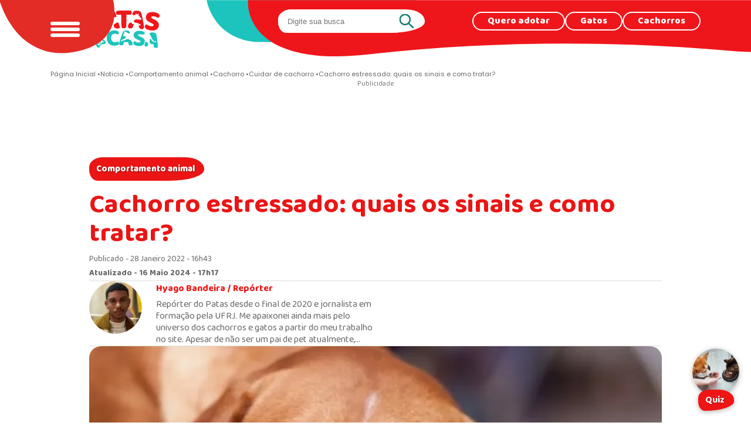

--- FILE ---
content_type: text/html; charset=UTF-8
request_url: https://www.patasdacasa.com.br/noticia/cachorro-estressado-quais-os-sinais-e-como-tratar
body_size: 55978
content:


<!-- THEME DEBUG -->
<!-- THEME HOOK: 'html' -->
<!-- FILE NAME SUGGESTIONS:
   ▪️ html--node--13104.html.twig
   ▪️ html--node--%.html.twig
   ▪️ html--node.html.twig
   ✅ html.html.twig
-->
<!-- 💡 BEGIN CUSTOM TEMPLATE OUTPUT from 'themes/custom/patas/templates/layout/html.html.twig' -->
<!DOCTYPE html>
<html lang="pt-br" dir="ltr" prefix="og: https://ogp.me/ns#">

  <head>
  
		<link rel="preconnect" href="https://stats.g.doubleclick.net">
		<link rel="preconnect" href="https://bid.g.doubleclick.net">
		<link rel="preconnect" href="https://c.evidon.com">
		<link rel="preconnect" href="https://s.ytimg.com">
		<link rel="preconnect" href="https://www.google.com.br">
		<link rel="preconnect" href="https://www.google-analytics.com">
		<link rel="preconnect" href="https://googleads.g.doubleclick.net">
		<link rel="preconnect" href="https://www.google.com">
		<link rel="preconnect" href="https://www.googleadservices.com">
		<link rel="preconnect" href="https://www.googletagmanager.com">
		<link rel="preconnect" href="https://fonts.googleapis.com">
    <link rel="preconnect" href="https://fonts.gstatic.com" crossorigin>
    
    <link rel="alternate" type="application/rss+xml" href="https://www.patasdacasa.com.br/rss.xml" />
    
    <link rel="preload" href="https://fonts.googleapis.com/css2?family=Baloo+Bhai+2:wght@400..800&display=swap" as="style" onload="this.onload=null;this.rel='stylesheet'"/>
    <link rel="preload" href="https://fonts.googleapis.com/css2?family=Poppins:ital,wght@0,400;0,700;0,800;1,400;1,700;1,800&display=swap" as="style" onload="this.onload=null;this.rel='stylesheet'"/>

    <noscript>
      <link href="https://fonts.googleapis.com/css2?family=Baloo+Bhai+2:wght@400..800&display=swap" rel="stylesheet">
      <link href="https://fonts.googleapis.com/css2?family=Poppins:ital,wght@0,400;0,700;0,800;1,400;1,700;1,800&display=swap" rel="stylesheet">
    </noscript>




    <meta charset="utf-8" /><script type="text/javascript">(window.NREUM||(NREUM={})).init={privacy:{cookies_enabled:true},ajax:{deny_list:["bam.nr-data.net"]},feature_flags:["soft_nav"],distributed_tracing:{enabled:true}};(window.NREUM||(NREUM={})).loader_config={agentID:"1103328536",accountID:"4410988",trustKey:"66686",xpid:"UAIGUV9bABABVFNbBwMAUlIC",licenseKey:"NRJS-f49289b71a99e5fbc5d",applicationID:"1029027463",browserID:"1103328536"};;/*! For license information please see nr-loader-spa-1.308.0.min.js.LICENSE.txt */
(()=>{var e,t,r={384:(e,t,r)=>{"use strict";r.d(t,{NT:()=>a,US:()=>u,Zm:()=>o,bQ:()=>d,dV:()=>c,pV:()=>l});var n=r(6154),i=r(1863),s=r(1910);const a={beacon:"bam.nr-data.net",errorBeacon:"bam.nr-data.net"};function o(){return n.gm.NREUM||(n.gm.NREUM={}),void 0===n.gm.newrelic&&(n.gm.newrelic=n.gm.NREUM),n.gm.NREUM}function c(){let e=o();return e.o||(e.o={ST:n.gm.setTimeout,SI:n.gm.setImmediate||n.gm.setInterval,CT:n.gm.clearTimeout,XHR:n.gm.XMLHttpRequest,REQ:n.gm.Request,EV:n.gm.Event,PR:n.gm.Promise,MO:n.gm.MutationObserver,FETCH:n.gm.fetch,WS:n.gm.WebSocket},(0,s.i)(...Object.values(e.o))),e}function d(e,t){let r=o();r.initializedAgents??={},t.initializedAt={ms:(0,i.t)(),date:new Date},r.initializedAgents[e]=t}function u(e,t){o()[e]=t}function l(){return function(){let e=o();const t=e.info||{};e.info={beacon:a.beacon,errorBeacon:a.errorBeacon,...t}}(),function(){let e=o();const t=e.init||{};e.init={...t}}(),c(),function(){let e=o();const t=e.loader_config||{};e.loader_config={...t}}(),o()}},782:(e,t,r)=>{"use strict";r.d(t,{T:()=>n});const n=r(860).K7.pageViewTiming},860:(e,t,r)=>{"use strict";r.d(t,{$J:()=>u,K7:()=>c,P3:()=>d,XX:()=>i,Yy:()=>o,df:()=>s,qY:()=>n,v4:()=>a});const n="events",i="jserrors",s="browser/blobs",a="rum",o="browser/logs",c={ajax:"ajax",genericEvents:"generic_events",jserrors:i,logging:"logging",metrics:"metrics",pageAction:"page_action",pageViewEvent:"page_view_event",pageViewTiming:"page_view_timing",sessionReplay:"session_replay",sessionTrace:"session_trace",softNav:"soft_navigations",spa:"spa"},d={[c.pageViewEvent]:1,[c.pageViewTiming]:2,[c.metrics]:3,[c.jserrors]:4,[c.spa]:5,[c.ajax]:6,[c.sessionTrace]:7,[c.softNav]:8,[c.sessionReplay]:9,[c.logging]:10,[c.genericEvents]:11},u={[c.pageViewEvent]:a,[c.pageViewTiming]:n,[c.ajax]:n,[c.spa]:n,[c.softNav]:n,[c.metrics]:i,[c.jserrors]:i,[c.sessionTrace]:s,[c.sessionReplay]:s,[c.logging]:o,[c.genericEvents]:"ins"}},944:(e,t,r)=>{"use strict";r.d(t,{R:()=>i});var n=r(3241);function i(e,t){"function"==typeof console.debug&&(console.debug("New Relic Warning: https://github.com/newrelic/newrelic-browser-agent/blob/main/docs/warning-codes.md#".concat(e),t),(0,n.W)({agentIdentifier:null,drained:null,type:"data",name:"warn",feature:"warn",data:{code:e,secondary:t}}))}},993:(e,t,r)=>{"use strict";r.d(t,{A$:()=>s,ET:()=>a,TZ:()=>o,p_:()=>i});var n=r(860);const i={ERROR:"ERROR",WARN:"WARN",INFO:"INFO",DEBUG:"DEBUG",TRACE:"TRACE"},s={OFF:0,ERROR:1,WARN:2,INFO:3,DEBUG:4,TRACE:5},a="log",o=n.K7.logging},1541:(e,t,r)=>{"use strict";r.d(t,{U:()=>i,f:()=>n});const n={MFE:"MFE",BA:"BA"};function i(e,t){if(2!==t?.harvestEndpointVersion)return{};const r=t.agentRef.runtime.appMetadata.agents[0].entityGuid;return e?{"source.id":e.id,"source.name":e.name,"source.type":e.type,"parent.id":e.parent?.id||r,"parent.type":e.parent?.type||n.BA}:{"entity.guid":r,appId:t.agentRef.info.applicationID}}},1687:(e,t,r)=>{"use strict";r.d(t,{Ak:()=>d,Ze:()=>h,x3:()=>u});var n=r(3241),i=r(7836),s=r(3606),a=r(860),o=r(2646);const c={};function d(e,t){const r={staged:!1,priority:a.P3[t]||0};l(e),c[e].get(t)||c[e].set(t,r)}function u(e,t){e&&c[e]&&(c[e].get(t)&&c[e].delete(t),p(e,t,!1),c[e].size&&f(e))}function l(e){if(!e)throw new Error("agentIdentifier required");c[e]||(c[e]=new Map)}function h(e="",t="feature",r=!1){if(l(e),!e||!c[e].get(t)||r)return p(e,t);c[e].get(t).staged=!0,f(e)}function f(e){const t=Array.from(c[e]);t.every(([e,t])=>t.staged)&&(t.sort((e,t)=>e[1].priority-t[1].priority),t.forEach(([t])=>{c[e].delete(t),p(e,t)}))}function p(e,t,r=!0){const a=e?i.ee.get(e):i.ee,c=s.i.handlers;if(!a.aborted&&a.backlog&&c){if((0,n.W)({agentIdentifier:e,type:"lifecycle",name:"drain",feature:t}),r){const e=a.backlog[t],r=c[t];if(r){for(let t=0;e&&t<e.length;++t)g(e[t],r);Object.entries(r).forEach(([e,t])=>{Object.values(t||{}).forEach(t=>{t[0]?.on&&t[0]?.context()instanceof o.y&&t[0].on(e,t[1])})})}}a.isolatedBacklog||delete c[t],a.backlog[t]=null,a.emit("drain-"+t,[])}}function g(e,t){var r=e[1];Object.values(t[r]||{}).forEach(t=>{var r=e[0];if(t[0]===r){var n=t[1],i=e[3],s=e[2];n.apply(i,s)}})}},1738:(e,t,r)=>{"use strict";r.d(t,{U:()=>f,Y:()=>h});var n=r(3241),i=r(9908),s=r(1863),a=r(944),o=r(5701),c=r(3969),d=r(8362),u=r(860),l=r(4261);function h(e,t,r,s){const h=s||r;!h||h[e]&&h[e]!==d.d.prototype[e]||(h[e]=function(){(0,i.p)(c.xV,["API/"+e+"/called"],void 0,u.K7.metrics,r.ee),(0,n.W)({agentIdentifier:r.agentIdentifier,drained:!!o.B?.[r.agentIdentifier],type:"data",name:"api",feature:l.Pl+e,data:{}});try{return t.apply(this,arguments)}catch(e){(0,a.R)(23,e)}})}function f(e,t,r,n,a){const o=e.info;null===r?delete o.jsAttributes[t]:o.jsAttributes[t]=r,(a||null===r)&&(0,i.p)(l.Pl+n,[(0,s.t)(),t,r],void 0,"session",e.ee)}},1741:(e,t,r)=>{"use strict";r.d(t,{W:()=>s});var n=r(944),i=r(4261);class s{#e(e,...t){if(this[e]!==s.prototype[e])return this[e](...t);(0,n.R)(35,e)}addPageAction(e,t){return this.#e(i.hG,e,t)}register(e){return this.#e(i.eY,e)}recordCustomEvent(e,t){return this.#e(i.fF,e,t)}setPageViewName(e,t){return this.#e(i.Fw,e,t)}setCustomAttribute(e,t,r){return this.#e(i.cD,e,t,r)}noticeError(e,t){return this.#e(i.o5,e,t)}setUserId(e,t=!1){return this.#e(i.Dl,e,t)}setApplicationVersion(e){return this.#e(i.nb,e)}setErrorHandler(e){return this.#e(i.bt,e)}addRelease(e,t){return this.#e(i.k6,e,t)}log(e,t){return this.#e(i.$9,e,t)}start(){return this.#e(i.d3)}finished(e){return this.#e(i.BL,e)}recordReplay(){return this.#e(i.CH)}pauseReplay(){return this.#e(i.Tb)}addToTrace(e){return this.#e(i.U2,e)}setCurrentRouteName(e){return this.#e(i.PA,e)}interaction(e){return this.#e(i.dT,e)}wrapLogger(e,t,r){return this.#e(i.Wb,e,t,r)}measure(e,t){return this.#e(i.V1,e,t)}consent(e){return this.#e(i.Pv,e)}}},1863:(e,t,r)=>{"use strict";function n(){return Math.floor(performance.now())}r.d(t,{t:()=>n})},1910:(e,t,r)=>{"use strict";r.d(t,{i:()=>s});var n=r(944);const i=new Map;function s(...e){return e.every(e=>{if(i.has(e))return i.get(e);const t="function"==typeof e?e.toString():"",r=t.includes("[native code]"),s=t.includes("nrWrapper");return r||s||(0,n.R)(64,e?.name||t),i.set(e,r),r})}},2555:(e,t,r)=>{"use strict";r.d(t,{D:()=>o,f:()=>a});var n=r(384),i=r(8122);const s={beacon:n.NT.beacon,errorBeacon:n.NT.errorBeacon,licenseKey:void 0,applicationID:void 0,sa:void 0,queueTime:void 0,applicationTime:void 0,ttGuid:void 0,user:void 0,account:void 0,product:void 0,extra:void 0,jsAttributes:{},userAttributes:void 0,atts:void 0,transactionName:void 0,tNamePlain:void 0};function a(e){try{return!!e.licenseKey&&!!e.errorBeacon&&!!e.applicationID}catch(e){return!1}}const o=e=>(0,i.a)(e,s)},2614:(e,t,r)=>{"use strict";r.d(t,{BB:()=>a,H3:()=>n,g:()=>d,iL:()=>c,tS:()=>o,uh:()=>i,wk:()=>s});const n="NRBA",i="SESSION",s=144e5,a=18e5,o={STARTED:"session-started",PAUSE:"session-pause",RESET:"session-reset",RESUME:"session-resume",UPDATE:"session-update"},c={SAME_TAB:"same-tab",CROSS_TAB:"cross-tab"},d={OFF:0,FULL:1,ERROR:2}},2646:(e,t,r)=>{"use strict";r.d(t,{y:()=>n});class n{constructor(e){this.contextId=e}}},2843:(e,t,r)=>{"use strict";r.d(t,{G:()=>s,u:()=>i});var n=r(3878);function i(e,t=!1,r,i){(0,n.DD)("visibilitychange",function(){if(t)return void("hidden"===document.visibilityState&&e());e(document.visibilityState)},r,i)}function s(e,t,r){(0,n.sp)("pagehide",e,t,r)}},3241:(e,t,r)=>{"use strict";r.d(t,{W:()=>s});var n=r(6154);const i="newrelic";function s(e={}){try{n.gm.dispatchEvent(new CustomEvent(i,{detail:e}))}catch(e){}}},3304:(e,t,r)=>{"use strict";r.d(t,{A:()=>s});var n=r(7836);const i=()=>{const e=new WeakSet;return(t,r)=>{if("object"==typeof r&&null!==r){if(e.has(r))return;e.add(r)}return r}};function s(e){try{return JSON.stringify(e,i())??""}catch(e){try{n.ee.emit("internal-error",[e])}catch(e){}return""}}},3333:(e,t,r)=>{"use strict";r.d(t,{$v:()=>u,TZ:()=>n,Xh:()=>c,Zp:()=>i,kd:()=>d,mq:()=>o,nf:()=>a,qN:()=>s});const n=r(860).K7.genericEvents,i=["auxclick","click","copy","keydown","paste","scrollend"],s=["focus","blur"],a=4,o=1e3,c=2e3,d=["PageAction","UserAction","BrowserPerformance"],u={RESOURCES:"experimental.resources",REGISTER:"register"}},3434:(e,t,r)=>{"use strict";r.d(t,{Jt:()=>s,YM:()=>d});var n=r(7836),i=r(5607);const s="nr@original:".concat(i.W),a=50;var o=Object.prototype.hasOwnProperty,c=!1;function d(e,t){return e||(e=n.ee),r.inPlace=function(e,t,n,i,s){n||(n="");const a="-"===n.charAt(0);for(let o=0;o<t.length;o++){const c=t[o],d=e[c];l(d)||(e[c]=r(d,a?c+n:n,i,c,s))}},r.flag=s,r;function r(t,r,n,c,d){return l(t)?t:(r||(r=""),nrWrapper[s]=t,function(e,t,r){if(Object.defineProperty&&Object.keys)try{return Object.keys(e).forEach(function(r){Object.defineProperty(t,r,{get:function(){return e[r]},set:function(t){return e[r]=t,t}})}),t}catch(e){u([e],r)}for(var n in e)o.call(e,n)&&(t[n]=e[n])}(t,nrWrapper,e),nrWrapper);function nrWrapper(){var s,o,l,h;let f;try{o=this,s=[...arguments],l="function"==typeof n?n(s,o):n||{}}catch(t){u([t,"",[s,o,c],l],e)}i(r+"start",[s,o,c],l,d);const p=performance.now();let g;try{return h=t.apply(o,s),g=performance.now(),h}catch(e){throw g=performance.now(),i(r+"err",[s,o,e],l,d),f=e,f}finally{const e=g-p,t={start:p,end:g,duration:e,isLongTask:e>=a,methodName:c,thrownError:f};t.isLongTask&&i("long-task",[t,o],l,d),i(r+"end",[s,o,h],l,d)}}}function i(r,n,i,s){if(!c||t){var a=c;c=!0;try{e.emit(r,n,i,t,s)}catch(t){u([t,r,n,i],e)}c=a}}}function u(e,t){t||(t=n.ee);try{t.emit("internal-error",e)}catch(e){}}function l(e){return!(e&&"function"==typeof e&&e.apply&&!e[s])}},3606:(e,t,r)=>{"use strict";r.d(t,{i:()=>s});var n=r(9908);s.on=a;var i=s.handlers={};function s(e,t,r,s){a(s||n.d,i,e,t,r)}function a(e,t,r,i,s){s||(s="feature"),e||(e=n.d);var a=t[s]=t[s]||{};(a[r]=a[r]||[]).push([e,i])}},3738:(e,t,r)=>{"use strict";r.d(t,{He:()=>i,Kp:()=>o,Lc:()=>d,Rz:()=>u,TZ:()=>n,bD:()=>s,d3:()=>a,jx:()=>l,sl:()=>h,uP:()=>c});const n=r(860).K7.sessionTrace,i="bstResource",s="resource",a="-start",o="-end",c="fn"+a,d="fn"+o,u="pushState",l=1e3,h=3e4},3785:(e,t,r)=>{"use strict";r.d(t,{R:()=>c,b:()=>d});var n=r(9908),i=r(1863),s=r(860),a=r(3969),o=r(993);function c(e,t,r={},c=o.p_.INFO,d=!0,u,l=(0,i.t)()){(0,n.p)(a.xV,["API/logging/".concat(c.toLowerCase(),"/called")],void 0,s.K7.metrics,e),(0,n.p)(o.ET,[l,t,r,c,d,u],void 0,s.K7.logging,e)}function d(e){return"string"==typeof e&&Object.values(o.p_).some(t=>t===e.toUpperCase().trim())}},3878:(e,t,r)=>{"use strict";function n(e,t){return{capture:e,passive:!1,signal:t}}function i(e,t,r=!1,i){window.addEventListener(e,t,n(r,i))}function s(e,t,r=!1,i){document.addEventListener(e,t,n(r,i))}r.d(t,{DD:()=>s,jT:()=>n,sp:()=>i})},3962:(e,t,r)=>{"use strict";r.d(t,{AM:()=>a,O2:()=>l,OV:()=>s,Qu:()=>h,TZ:()=>c,ih:()=>f,pP:()=>o,t1:()=>u,tC:()=>i,wD:()=>d});var n=r(860);const i=["click","keydown","submit"],s="popstate",a="api",o="initialPageLoad",c=n.K7.softNav,d=5e3,u=500,l={INITIAL_PAGE_LOAD:"",ROUTE_CHANGE:1,UNSPECIFIED:2},h={INTERACTION:1,AJAX:2,CUSTOM_END:3,CUSTOM_TRACER:4},f={IP:"in progress",PF:"pending finish",FIN:"finished",CAN:"cancelled"}},3969:(e,t,r)=>{"use strict";r.d(t,{TZ:()=>n,XG:()=>o,rs:()=>i,xV:()=>a,z_:()=>s});const n=r(860).K7.metrics,i="sm",s="cm",a="storeSupportabilityMetrics",o="storeEventMetrics"},4234:(e,t,r)=>{"use strict";r.d(t,{W:()=>s});var n=r(7836),i=r(1687);class s{constructor(e,t){this.agentIdentifier=e,this.ee=n.ee.get(e),this.featureName=t,this.blocked=!1}deregisterDrain(){(0,i.x3)(this.agentIdentifier,this.featureName)}}},4261:(e,t,r)=>{"use strict";r.d(t,{$9:()=>u,BL:()=>c,CH:()=>p,Dl:()=>R,Fw:()=>w,PA:()=>v,Pl:()=>n,Pv:()=>A,Tb:()=>h,U2:()=>a,V1:()=>E,Wb:()=>T,bt:()=>y,cD:()=>b,d3:()=>x,dT:()=>d,eY:()=>g,fF:()=>f,hG:()=>s,hw:()=>i,k6:()=>o,nb:()=>m,o5:()=>l});const n="api-",i=n+"ixn-",s="addPageAction",a="addToTrace",o="addRelease",c="finished",d="interaction",u="log",l="noticeError",h="pauseReplay",f="recordCustomEvent",p="recordReplay",g="register",m="setApplicationVersion",v="setCurrentRouteName",b="setCustomAttribute",y="setErrorHandler",w="setPageViewName",R="setUserId",x="start",T="wrapLogger",E="measure",A="consent"},5205:(e,t,r)=>{"use strict";r.d(t,{j:()=>S});var n=r(384),i=r(1741);var s=r(2555),a=r(3333);const o=e=>{if(!e||"string"!=typeof e)return!1;try{document.createDocumentFragment().querySelector(e)}catch{return!1}return!0};var c=r(2614),d=r(944),u=r(8122);const l="[data-nr-mask]",h=e=>(0,u.a)(e,(()=>{const e={feature_flags:[],experimental:{allow_registered_children:!1,resources:!1},mask_selector:"*",block_selector:"[data-nr-block]",mask_input_options:{color:!1,date:!1,"datetime-local":!1,email:!1,month:!1,number:!1,range:!1,search:!1,tel:!1,text:!1,time:!1,url:!1,week:!1,textarea:!1,select:!1,password:!0}};return{ajax:{deny_list:void 0,block_internal:!0,enabled:!0,autoStart:!0},api:{get allow_registered_children(){return e.feature_flags.includes(a.$v.REGISTER)||e.experimental.allow_registered_children},set allow_registered_children(t){e.experimental.allow_registered_children=t},duplicate_registered_data:!1},browser_consent_mode:{enabled:!1},distributed_tracing:{enabled:void 0,exclude_newrelic_header:void 0,cors_use_newrelic_header:void 0,cors_use_tracecontext_headers:void 0,allowed_origins:void 0},get feature_flags(){return e.feature_flags},set feature_flags(t){e.feature_flags=t},generic_events:{enabled:!0,autoStart:!0},harvest:{interval:30},jserrors:{enabled:!0,autoStart:!0},logging:{enabled:!0,autoStart:!0},metrics:{enabled:!0,autoStart:!0},obfuscate:void 0,page_action:{enabled:!0},page_view_event:{enabled:!0,autoStart:!0},page_view_timing:{enabled:!0,autoStart:!0},performance:{capture_marks:!1,capture_measures:!1,capture_detail:!0,resources:{get enabled(){return e.feature_flags.includes(a.$v.RESOURCES)||e.experimental.resources},set enabled(t){e.experimental.resources=t},asset_types:[],first_party_domains:[],ignore_newrelic:!0}},privacy:{cookies_enabled:!0},proxy:{assets:void 0,beacon:void 0},session:{expiresMs:c.wk,inactiveMs:c.BB},session_replay:{autoStart:!0,enabled:!1,preload:!1,sampling_rate:10,error_sampling_rate:100,collect_fonts:!1,inline_images:!1,fix_stylesheets:!0,mask_all_inputs:!0,get mask_text_selector(){return e.mask_selector},set mask_text_selector(t){o(t)?e.mask_selector="".concat(t,",").concat(l):""===t||null===t?e.mask_selector=l:(0,d.R)(5,t)},get block_class(){return"nr-block"},get ignore_class(){return"nr-ignore"},get mask_text_class(){return"nr-mask"},get block_selector(){return e.block_selector},set block_selector(t){o(t)?e.block_selector+=",".concat(t):""!==t&&(0,d.R)(6,t)},get mask_input_options(){return e.mask_input_options},set mask_input_options(t){t&&"object"==typeof t?e.mask_input_options={...t,password:!0}:(0,d.R)(7,t)}},session_trace:{enabled:!0,autoStart:!0},soft_navigations:{enabled:!0,autoStart:!0},spa:{enabled:!0,autoStart:!0},ssl:void 0,user_actions:{enabled:!0,elementAttributes:["id","className","tagName","type"]}}})());var f=r(6154),p=r(9324);let g=0;const m={buildEnv:p.F3,distMethod:p.Xs,version:p.xv,originTime:f.WN},v={consented:!1},b={appMetadata:{},get consented(){return this.session?.state?.consent||v.consented},set consented(e){v.consented=e},customTransaction:void 0,denyList:void 0,disabled:!1,harvester:void 0,isolatedBacklog:!1,isRecording:!1,loaderType:void 0,maxBytes:3e4,obfuscator:void 0,onerror:void 0,ptid:void 0,releaseIds:{},session:void 0,timeKeeper:void 0,registeredEntities:[],jsAttributesMetadata:{bytes:0},get harvestCount(){return++g}},y=e=>{const t=(0,u.a)(e,b),r=Object.keys(m).reduce((e,t)=>(e[t]={value:m[t],writable:!1,configurable:!0,enumerable:!0},e),{});return Object.defineProperties(t,r)};var w=r(5701);const R=e=>{const t=e.startsWith("http");e+="/",r.p=t?e:"https://"+e};var x=r(7836),T=r(3241);const E={accountID:void 0,trustKey:void 0,agentID:void 0,licenseKey:void 0,applicationID:void 0,xpid:void 0},A=e=>(0,u.a)(e,E),_=new Set;function S(e,t={},r,a){let{init:o,info:c,loader_config:d,runtime:u={},exposed:l=!0}=t;if(!c){const e=(0,n.pV)();o=e.init,c=e.info,d=e.loader_config}e.init=h(o||{}),e.loader_config=A(d||{}),c.jsAttributes??={},f.bv&&(c.jsAttributes.isWorker=!0),e.info=(0,s.D)(c);const p=e.init,g=[c.beacon,c.errorBeacon];_.has(e.agentIdentifier)||(p.proxy.assets&&(R(p.proxy.assets),g.push(p.proxy.assets)),p.proxy.beacon&&g.push(p.proxy.beacon),e.beacons=[...g],function(e){const t=(0,n.pV)();Object.getOwnPropertyNames(i.W.prototype).forEach(r=>{const n=i.W.prototype[r];if("function"!=typeof n||"constructor"===n)return;let s=t[r];e[r]&&!1!==e.exposed&&"micro-agent"!==e.runtime?.loaderType&&(t[r]=(...t)=>{const n=e[r](...t);return s?s(...t):n})})}(e),(0,n.US)("activatedFeatures",w.B)),u.denyList=[...p.ajax.deny_list||[],...p.ajax.block_internal?g:[]],u.ptid=e.agentIdentifier,u.loaderType=r,e.runtime=y(u),_.has(e.agentIdentifier)||(e.ee=x.ee.get(e.agentIdentifier),e.exposed=l,(0,T.W)({agentIdentifier:e.agentIdentifier,drained:!!w.B?.[e.agentIdentifier],type:"lifecycle",name:"initialize",feature:void 0,data:e.config})),_.add(e.agentIdentifier)}},5270:(e,t,r)=>{"use strict";r.d(t,{Aw:()=>a,SR:()=>s,rF:()=>o});var n=r(384),i=r(7767);function s(e){return!!(0,n.dV)().o.MO&&(0,i.V)(e)&&!0===e?.session_trace.enabled}function a(e){return!0===e?.session_replay.preload&&s(e)}function o(e,t){try{if("string"==typeof t?.type){if("password"===t.type.toLowerCase())return"*".repeat(e?.length||0);if(void 0!==t?.dataset?.nrUnmask||t?.classList?.contains("nr-unmask"))return e}}catch(e){}return"string"==typeof e?e.replace(/[\S]/g,"*"):"*".repeat(e?.length||0)}},5289:(e,t,r)=>{"use strict";r.d(t,{GG:()=>a,Qr:()=>c,sB:()=>o});var n=r(3878),i=r(6389);function s(){return"undefined"==typeof document||"complete"===document.readyState}function a(e,t){if(s())return e();const r=(0,i.J)(e),a=setInterval(()=>{s()&&(clearInterval(a),r())},500);(0,n.sp)("load",r,t)}function o(e){if(s())return e();(0,n.DD)("DOMContentLoaded",e)}function c(e){if(s())return e();(0,n.sp)("popstate",e)}},5607:(e,t,r)=>{"use strict";r.d(t,{W:()=>n});const n=(0,r(9566).bz)()},5701:(e,t,r)=>{"use strict";r.d(t,{B:()=>s,t:()=>a});var n=r(3241);const i=new Set,s={};function a(e,t){const r=t.agentIdentifier;s[r]??={},e&&"object"==typeof e&&(i.has(r)||(t.ee.emit("rumresp",[e]),s[r]=e,i.add(r),(0,n.W)({agentIdentifier:r,loaded:!0,drained:!0,type:"lifecycle",name:"load",feature:void 0,data:e})))}},6154:(e,t,r)=>{"use strict";r.d(t,{OF:()=>d,RI:()=>i,WN:()=>h,bv:()=>s,eN:()=>f,gm:()=>a,lR:()=>l,m:()=>c,mw:()=>o,sb:()=>u});var n=r(1863);const i="undefined"!=typeof window&&!!window.document,s="undefined"!=typeof WorkerGlobalScope&&("undefined"!=typeof self&&self instanceof WorkerGlobalScope&&self.navigator instanceof WorkerNavigator||"undefined"!=typeof globalThis&&globalThis instanceof WorkerGlobalScope&&globalThis.navigator instanceof WorkerNavigator),a=i?window:"undefined"!=typeof WorkerGlobalScope&&("undefined"!=typeof self&&self instanceof WorkerGlobalScope&&self||"undefined"!=typeof globalThis&&globalThis instanceof WorkerGlobalScope&&globalThis),o=Boolean("hidden"===a?.document?.visibilityState),c=""+a?.location,d=/iPad|iPhone|iPod/.test(a.navigator?.userAgent),u=d&&"undefined"==typeof SharedWorker,l=(()=>{const e=a.navigator?.userAgent?.match(/Firefox[/\s](\d+\.\d+)/);return Array.isArray(e)&&e.length>=2?+e[1]:0})(),h=Date.now()-(0,n.t)(),f=()=>"undefined"!=typeof PerformanceNavigationTiming&&a?.performance?.getEntriesByType("navigation")?.[0]?.responseStart},6344:(e,t,r)=>{"use strict";r.d(t,{BB:()=>u,Qb:()=>l,TZ:()=>i,Ug:()=>a,Vh:()=>s,_s:()=>o,bc:()=>d,yP:()=>c});var n=r(2614);const i=r(860).K7.sessionReplay,s="errorDuringReplay",a=.12,o={DomContentLoaded:0,Load:1,FullSnapshot:2,IncrementalSnapshot:3,Meta:4,Custom:5},c={[n.g.ERROR]:15e3,[n.g.FULL]:3e5,[n.g.OFF]:0},d={RESET:{message:"Session was reset",sm:"Reset"},IMPORT:{message:"Recorder failed to import",sm:"Import"},TOO_MANY:{message:"429: Too Many Requests",sm:"Too-Many"},TOO_BIG:{message:"Payload was too large",sm:"Too-Big"},CROSS_TAB:{message:"Session Entity was set to OFF on another tab",sm:"Cross-Tab"},ENTITLEMENTS:{message:"Session Replay is not allowed and will not be started",sm:"Entitlement"}},u=5e3,l={API:"api",RESUME:"resume",SWITCH_TO_FULL:"switchToFull",INITIALIZE:"initialize",PRELOAD:"preload"}},6389:(e,t,r)=>{"use strict";function n(e,t=500,r={}){const n=r?.leading||!1;let i;return(...r)=>{n&&void 0===i&&(e.apply(this,r),i=setTimeout(()=>{i=clearTimeout(i)},t)),n||(clearTimeout(i),i=setTimeout(()=>{e.apply(this,r)},t))}}function i(e){let t=!1;return(...r)=>{t||(t=!0,e.apply(this,r))}}r.d(t,{J:()=>i,s:()=>n})},6630:(e,t,r)=>{"use strict";r.d(t,{T:()=>n});const n=r(860).K7.pageViewEvent},6774:(e,t,r)=>{"use strict";r.d(t,{T:()=>n});const n=r(860).K7.jserrors},7295:(e,t,r)=>{"use strict";r.d(t,{Xv:()=>a,gX:()=>i,iW:()=>s});var n=[];function i(e){if(!e||s(e))return!1;if(0===n.length)return!0;if("*"===n[0].hostname)return!1;for(var t=0;t<n.length;t++){var r=n[t];if(r.hostname.test(e.hostname)&&r.pathname.test(e.pathname))return!1}return!0}function s(e){return void 0===e.hostname}function a(e){if(n=[],e&&e.length)for(var t=0;t<e.length;t++){let r=e[t];if(!r)continue;if("*"===r)return void(n=[{hostname:"*"}]);0===r.indexOf("http://")?r=r.substring(7):0===r.indexOf("https://")&&(r=r.substring(8));const i=r.indexOf("/");let s,a;i>0?(s=r.substring(0,i),a=r.substring(i)):(s=r,a="*");let[c]=s.split(":");n.push({hostname:o(c),pathname:o(a,!0)})}}function o(e,t=!1){const r=e.replace(/[.+?^${}()|[\]\\]/g,e=>"\\"+e).replace(/\*/g,".*?");return new RegExp((t?"^":"")+r+"$")}},7485:(e,t,r)=>{"use strict";r.d(t,{D:()=>i});var n=r(6154);function i(e){if(0===(e||"").indexOf("data:"))return{protocol:"data"};try{const t=new URL(e,location.href),r={port:t.port,hostname:t.hostname,pathname:t.pathname,search:t.search,protocol:t.protocol.slice(0,t.protocol.indexOf(":")),sameOrigin:t.protocol===n.gm?.location?.protocol&&t.host===n.gm?.location?.host};return r.port&&""!==r.port||("http:"===t.protocol&&(r.port="80"),"https:"===t.protocol&&(r.port="443")),r.pathname&&""!==r.pathname?r.pathname.startsWith("/")||(r.pathname="/".concat(r.pathname)):r.pathname="/",r}catch(e){return{}}}},7699:(e,t,r)=>{"use strict";r.d(t,{It:()=>s,KC:()=>o,No:()=>i,qh:()=>a});var n=r(860);const i=16e3,s=1e6,a="SESSION_ERROR",o={[n.K7.logging]:!0,[n.K7.genericEvents]:!1,[n.K7.jserrors]:!1,[n.K7.ajax]:!1}},7767:(e,t,r)=>{"use strict";r.d(t,{V:()=>i});var n=r(6154);const i=e=>n.RI&&!0===e?.privacy.cookies_enabled},7836:(e,t,r)=>{"use strict";r.d(t,{P:()=>o,ee:()=>c});var n=r(384),i=r(8990),s=r(2646),a=r(5607);const o="nr@context:".concat(a.W),c=function e(t,r){var n={},a={},u={},l=!1;try{l=16===r.length&&d.initializedAgents?.[r]?.runtime.isolatedBacklog}catch(e){}var h={on:p,addEventListener:p,removeEventListener:function(e,t){var r=n[e];if(!r)return;for(var i=0;i<r.length;i++)r[i]===t&&r.splice(i,1)},emit:function(e,r,n,i,s){!1!==s&&(s=!0);if(c.aborted&&!i)return;t&&s&&t.emit(e,r,n);var o=f(n);g(e).forEach(e=>{e.apply(o,r)});var d=v()[a[e]];d&&d.push([h,e,r,o]);return o},get:m,listeners:g,context:f,buffer:function(e,t){const r=v();if(t=t||"feature",h.aborted)return;Object.entries(e||{}).forEach(([e,n])=>{a[n]=t,t in r||(r[t]=[])})},abort:function(){h._aborted=!0,Object.keys(h.backlog).forEach(e=>{delete h.backlog[e]})},isBuffering:function(e){return!!v()[a[e]]},debugId:r,backlog:l?{}:t&&"object"==typeof t.backlog?t.backlog:{},isolatedBacklog:l};return Object.defineProperty(h,"aborted",{get:()=>{let e=h._aborted||!1;return e||(t&&(e=t.aborted),e)}}),h;function f(e){return e&&e instanceof s.y?e:e?(0,i.I)(e,o,()=>new s.y(o)):new s.y(o)}function p(e,t){n[e]=g(e).concat(t)}function g(e){return n[e]||[]}function m(t){return u[t]=u[t]||e(h,t)}function v(){return h.backlog}}(void 0,"globalEE"),d=(0,n.Zm)();d.ee||(d.ee=c)},8122:(e,t,r)=>{"use strict";r.d(t,{a:()=>i});var n=r(944);function i(e,t){try{if(!e||"object"!=typeof e)return(0,n.R)(3);if(!t||"object"!=typeof t)return(0,n.R)(4);const r=Object.create(Object.getPrototypeOf(t),Object.getOwnPropertyDescriptors(t)),s=0===Object.keys(r).length?e:r;for(let a in s)if(void 0!==e[a])try{if(null===e[a]){r[a]=null;continue}Array.isArray(e[a])&&Array.isArray(t[a])?r[a]=Array.from(new Set([...e[a],...t[a]])):"object"==typeof e[a]&&"object"==typeof t[a]?r[a]=i(e[a],t[a]):r[a]=e[a]}catch(e){r[a]||(0,n.R)(1,e)}return r}catch(e){(0,n.R)(2,e)}}},8139:(e,t,r)=>{"use strict";r.d(t,{u:()=>h});var n=r(7836),i=r(3434),s=r(8990),a=r(6154);const o={},c=a.gm.XMLHttpRequest,d="addEventListener",u="removeEventListener",l="nr@wrapped:".concat(n.P);function h(e){var t=function(e){return(e||n.ee).get("events")}(e);if(o[t.debugId]++)return t;o[t.debugId]=1;var r=(0,i.YM)(t,!0);function h(e){r.inPlace(e,[d,u],"-",p)}function p(e,t){return e[1]}return"getPrototypeOf"in Object&&(a.RI&&f(document,h),c&&f(c.prototype,h),f(a.gm,h)),t.on(d+"-start",function(e,t){var n=e[1];if(null!==n&&("function"==typeof n||"object"==typeof n)&&"newrelic"!==e[0]){var i=(0,s.I)(n,l,function(){var e={object:function(){if("function"!=typeof n.handleEvent)return;return n.handleEvent.apply(n,arguments)},function:n}[typeof n];return e?r(e,"fn-",null,e.name||"anonymous"):n});this.wrapped=e[1]=i}}),t.on(u+"-start",function(e){e[1]=this.wrapped||e[1]}),t}function f(e,t,...r){let n=e;for(;"object"==typeof n&&!Object.prototype.hasOwnProperty.call(n,d);)n=Object.getPrototypeOf(n);n&&t(n,...r)}},8362:(e,t,r)=>{"use strict";r.d(t,{d:()=>s});var n=r(9566),i=r(1741);class s extends i.W{agentIdentifier=(0,n.LA)(16)}},8374:(e,t,r)=>{r.nc=(()=>{try{return document?.currentScript?.nonce}catch(e){}return""})()},8990:(e,t,r)=>{"use strict";r.d(t,{I:()=>i});var n=Object.prototype.hasOwnProperty;function i(e,t,r){if(n.call(e,t))return e[t];var i=r();if(Object.defineProperty&&Object.keys)try{return Object.defineProperty(e,t,{value:i,writable:!0,enumerable:!1}),i}catch(e){}return e[t]=i,i}},9119:(e,t,r)=>{"use strict";r.d(t,{L:()=>s});var n=/([^?#]*)[^#]*(#[^?]*|$).*/,i=/([^?#]*)().*/;function s(e,t){return e?e.replace(t?n:i,"$1$2"):e}},9300:(e,t,r)=>{"use strict";r.d(t,{T:()=>n});const n=r(860).K7.ajax},9324:(e,t,r)=>{"use strict";r.d(t,{AJ:()=>a,F3:()=>i,Xs:()=>s,Yq:()=>o,xv:()=>n});const n="1.308.0",i="PROD",s="CDN",a="@newrelic/rrweb",o="1.0.1"},9566:(e,t,r)=>{"use strict";r.d(t,{LA:()=>o,ZF:()=>c,bz:()=>a,el:()=>d});var n=r(6154);const i="xxxxxxxx-xxxx-4xxx-yxxx-xxxxxxxxxxxx";function s(e,t){return e?15&e[t]:16*Math.random()|0}function a(){const e=n.gm?.crypto||n.gm?.msCrypto;let t,r=0;return e&&e.getRandomValues&&(t=e.getRandomValues(new Uint8Array(30))),i.split("").map(e=>"x"===e?s(t,r++).toString(16):"y"===e?(3&s()|8).toString(16):e).join("")}function o(e){const t=n.gm?.crypto||n.gm?.msCrypto;let r,i=0;t&&t.getRandomValues&&(r=t.getRandomValues(new Uint8Array(e)));const a=[];for(var o=0;o<e;o++)a.push(s(r,i++).toString(16));return a.join("")}function c(){return o(16)}function d(){return o(32)}},9908:(e,t,r)=>{"use strict";r.d(t,{d:()=>n,p:()=>i});var n=r(7836).ee.get("handle");function i(e,t,r,i,s){s?(s.buffer([e],i),s.emit(e,t,r)):(n.buffer([e],i),n.emit(e,t,r))}}},n={};function i(e){var t=n[e];if(void 0!==t)return t.exports;var s=n[e]={exports:{}};return r[e](s,s.exports,i),s.exports}i.m=r,i.d=(e,t)=>{for(var r in t)i.o(t,r)&&!i.o(e,r)&&Object.defineProperty(e,r,{enumerable:!0,get:t[r]})},i.f={},i.e=e=>Promise.all(Object.keys(i.f).reduce((t,r)=>(i.f[r](e,t),t),[])),i.u=e=>({212:"nr-spa-compressor",249:"nr-spa-recorder",478:"nr-spa"}[e]+"-1.308.0.min.js"),i.o=(e,t)=>Object.prototype.hasOwnProperty.call(e,t),e={},t="NRBA-1.308.0.PROD:",i.l=(r,n,s,a)=>{if(e[r])e[r].push(n);else{var o,c;if(void 0!==s)for(var d=document.getElementsByTagName("script"),u=0;u<d.length;u++){var l=d[u];if(l.getAttribute("src")==r||l.getAttribute("data-webpack")==t+s){o=l;break}}if(!o){c=!0;var h={478:"sha512-RSfSVnmHk59T/uIPbdSE0LPeqcEdF4/+XhfJdBuccH5rYMOEZDhFdtnh6X6nJk7hGpzHd9Ujhsy7lZEz/ORYCQ==",249:"sha512-ehJXhmntm85NSqW4MkhfQqmeKFulra3klDyY0OPDUE+sQ3GokHlPh1pmAzuNy//3j4ac6lzIbmXLvGQBMYmrkg==",212:"sha512-B9h4CR46ndKRgMBcK+j67uSR2RCnJfGefU+A7FrgR/k42ovXy5x/MAVFiSvFxuVeEk/pNLgvYGMp1cBSK/G6Fg=="};(o=document.createElement("script")).charset="utf-8",i.nc&&o.setAttribute("nonce",i.nc),o.setAttribute("data-webpack",t+s),o.src=r,0!==o.src.indexOf(window.location.origin+"/")&&(o.crossOrigin="anonymous"),h[a]&&(o.integrity=h[a])}e[r]=[n];var f=(t,n)=>{o.onerror=o.onload=null,clearTimeout(p);var i=e[r];if(delete e[r],o.parentNode&&o.parentNode.removeChild(o),i&&i.forEach(e=>e(n)),t)return t(n)},p=setTimeout(f.bind(null,void 0,{type:"timeout",target:o}),12e4);o.onerror=f.bind(null,o.onerror),o.onload=f.bind(null,o.onload),c&&document.head.appendChild(o)}},i.r=e=>{"undefined"!=typeof Symbol&&Symbol.toStringTag&&Object.defineProperty(e,Symbol.toStringTag,{value:"Module"}),Object.defineProperty(e,"__esModule",{value:!0})},i.p="https://js-agent.newrelic.com/",(()=>{var e={38:0,788:0};i.f.j=(t,r)=>{var n=i.o(e,t)?e[t]:void 0;if(0!==n)if(n)r.push(n[2]);else{var s=new Promise((r,i)=>n=e[t]=[r,i]);r.push(n[2]=s);var a=i.p+i.u(t),o=new Error;i.l(a,r=>{if(i.o(e,t)&&(0!==(n=e[t])&&(e[t]=void 0),n)){var s=r&&("load"===r.type?"missing":r.type),a=r&&r.target&&r.target.src;o.message="Loading chunk "+t+" failed: ("+s+": "+a+")",o.name="ChunkLoadError",o.type=s,o.request=a,n[1](o)}},"chunk-"+t,t)}};var t=(t,r)=>{var n,s,[a,o,c]=r,d=0;if(a.some(t=>0!==e[t])){for(n in o)i.o(o,n)&&(i.m[n]=o[n]);if(c)c(i)}for(t&&t(r);d<a.length;d++)s=a[d],i.o(e,s)&&e[s]&&e[s][0](),e[s]=0},r=self["webpackChunk:NRBA-1.308.0.PROD"]=self["webpackChunk:NRBA-1.308.0.PROD"]||[];r.forEach(t.bind(null,0)),r.push=t.bind(null,r.push.bind(r))})(),(()=>{"use strict";i(8374);var e=i(8362),t=i(860);const r=Object.values(t.K7);var n=i(5205);var s=i(9908),a=i(1863),o=i(4261),c=i(1738);var d=i(1687),u=i(4234),l=i(5289),h=i(6154),f=i(944),p=i(5270),g=i(7767),m=i(6389),v=i(7699);class b extends u.W{constructor(e,t){super(e.agentIdentifier,t),this.agentRef=e,this.abortHandler=void 0,this.featAggregate=void 0,this.loadedSuccessfully=void 0,this.onAggregateImported=new Promise(e=>{this.loadedSuccessfully=e}),this.deferred=Promise.resolve(),!1===e.init[this.featureName].autoStart?this.deferred=new Promise((t,r)=>{this.ee.on("manual-start-all",(0,m.J)(()=>{(0,d.Ak)(e.agentIdentifier,this.featureName),t()}))}):(0,d.Ak)(e.agentIdentifier,t)}importAggregator(e,t,r={}){if(this.featAggregate)return;const n=async()=>{let n;await this.deferred;try{if((0,g.V)(e.init)){const{setupAgentSession:t}=await i.e(478).then(i.bind(i,8766));n=t(e)}}catch(e){(0,f.R)(20,e),this.ee.emit("internal-error",[e]),(0,s.p)(v.qh,[e],void 0,this.featureName,this.ee)}try{if(!this.#t(this.featureName,n,e.init))return(0,d.Ze)(this.agentIdentifier,this.featureName),void this.loadedSuccessfully(!1);const{Aggregate:i}=await t();this.featAggregate=new i(e,r),e.runtime.harvester.initializedAggregates.push(this.featAggregate),this.loadedSuccessfully(!0)}catch(e){(0,f.R)(34,e),this.abortHandler?.(),(0,d.Ze)(this.agentIdentifier,this.featureName,!0),this.loadedSuccessfully(!1),this.ee&&this.ee.abort()}};h.RI?(0,l.GG)(()=>n(),!0):n()}#t(e,r,n){if(this.blocked)return!1;switch(e){case t.K7.sessionReplay:return(0,p.SR)(n)&&!!r;case t.K7.sessionTrace:return!!r;default:return!0}}}var y=i(6630),w=i(2614),R=i(3241);class x extends b{static featureName=y.T;constructor(e){var t;super(e,y.T),this.setupInspectionEvents(e.agentIdentifier),t=e,(0,c.Y)(o.Fw,function(e,r){"string"==typeof e&&("/"!==e.charAt(0)&&(e="/"+e),t.runtime.customTransaction=(r||"http://custom.transaction")+e,(0,s.p)(o.Pl+o.Fw,[(0,a.t)()],void 0,void 0,t.ee))},t),this.importAggregator(e,()=>i.e(478).then(i.bind(i,2467)))}setupInspectionEvents(e){const t=(t,r)=>{t&&(0,R.W)({agentIdentifier:e,timeStamp:t.timeStamp,loaded:"complete"===t.target.readyState,type:"window",name:r,data:t.target.location+""})};(0,l.sB)(e=>{t(e,"DOMContentLoaded")}),(0,l.GG)(e=>{t(e,"load")}),(0,l.Qr)(e=>{t(e,"navigate")}),this.ee.on(w.tS.UPDATE,(t,r)=>{(0,R.W)({agentIdentifier:e,type:"lifecycle",name:"session",data:r})})}}var T=i(384);class E extends e.d{constructor(e){var t;(super(),h.gm)?(this.features={},(0,T.bQ)(this.agentIdentifier,this),this.desiredFeatures=new Set(e.features||[]),this.desiredFeatures.add(x),(0,n.j)(this,e,e.loaderType||"agent"),t=this,(0,c.Y)(o.cD,function(e,r,n=!1){if("string"==typeof e){if(["string","number","boolean"].includes(typeof r)||null===r)return(0,c.U)(t,e,r,o.cD,n);(0,f.R)(40,typeof r)}else(0,f.R)(39,typeof e)},t),function(e){(0,c.Y)(o.Dl,function(t,r=!1){if("string"!=typeof t&&null!==t)return void(0,f.R)(41,typeof t);const n=e.info.jsAttributes["enduser.id"];r&&null!=n&&n!==t?(0,s.p)(o.Pl+"setUserIdAndResetSession",[t],void 0,"session",e.ee):(0,c.U)(e,"enduser.id",t,o.Dl,!0)},e)}(this),function(e){(0,c.Y)(o.nb,function(t){if("string"==typeof t||null===t)return(0,c.U)(e,"application.version",t,o.nb,!1);(0,f.R)(42,typeof t)},e)}(this),function(e){(0,c.Y)(o.d3,function(){e.ee.emit("manual-start-all")},e)}(this),function(e){(0,c.Y)(o.Pv,function(t=!0){if("boolean"==typeof t){if((0,s.p)(o.Pl+o.Pv,[t],void 0,"session",e.ee),e.runtime.consented=t,t){const t=e.features.page_view_event;t.onAggregateImported.then(e=>{const r=t.featAggregate;e&&!r.sentRum&&r.sendRum()})}}else(0,f.R)(65,typeof t)},e)}(this),this.run()):(0,f.R)(21)}get config(){return{info:this.info,init:this.init,loader_config:this.loader_config,runtime:this.runtime}}get api(){return this}run(){try{const e=function(e){const t={};return r.forEach(r=>{t[r]=!!e[r]?.enabled}),t}(this.init),n=[...this.desiredFeatures];n.sort((e,r)=>t.P3[e.featureName]-t.P3[r.featureName]),n.forEach(r=>{if(!e[r.featureName]&&r.featureName!==t.K7.pageViewEvent)return;if(r.featureName===t.K7.spa)return void(0,f.R)(67);const n=function(e){switch(e){case t.K7.ajax:return[t.K7.jserrors];case t.K7.sessionTrace:return[t.K7.ajax,t.K7.pageViewEvent];case t.K7.sessionReplay:return[t.K7.sessionTrace];case t.K7.pageViewTiming:return[t.K7.pageViewEvent];default:return[]}}(r.featureName).filter(e=>!(e in this.features));n.length>0&&(0,f.R)(36,{targetFeature:r.featureName,missingDependencies:n}),this.features[r.featureName]=new r(this)})}catch(e){(0,f.R)(22,e);for(const e in this.features)this.features[e].abortHandler?.();const t=(0,T.Zm)();delete t.initializedAgents[this.agentIdentifier]?.features,delete this.sharedAggregator;return t.ee.get(this.agentIdentifier).abort(),!1}}}var A=i(2843),_=i(782);class S extends b{static featureName=_.T;constructor(e){super(e,_.T),h.RI&&((0,A.u)(()=>(0,s.p)("docHidden",[(0,a.t)()],void 0,_.T,this.ee),!0),(0,A.G)(()=>(0,s.p)("winPagehide",[(0,a.t)()],void 0,_.T,this.ee)),this.importAggregator(e,()=>i.e(478).then(i.bind(i,9917))))}}var O=i(3969);class I extends b{static featureName=O.TZ;constructor(e){super(e,O.TZ),h.RI&&document.addEventListener("securitypolicyviolation",e=>{(0,s.p)(O.xV,["Generic/CSPViolation/Detected"],void 0,this.featureName,this.ee)}),this.importAggregator(e,()=>i.e(478).then(i.bind(i,6555)))}}var N=i(6774),P=i(3878),k=i(3304);class D{constructor(e,t,r,n,i){this.name="UncaughtError",this.message="string"==typeof e?e:(0,k.A)(e),this.sourceURL=t,this.line=r,this.column=n,this.__newrelic=i}}function C(e){return M(e)?e:new D(void 0!==e?.message?e.message:e,e?.filename||e?.sourceURL,e?.lineno||e?.line,e?.colno||e?.col,e?.__newrelic,e?.cause)}function j(e){const t="Unhandled Promise Rejection: ";if(!e?.reason)return;if(M(e.reason)){try{e.reason.message.startsWith(t)||(e.reason.message=t+e.reason.message)}catch(e){}return C(e.reason)}const r=C(e.reason);return(r.message||"").startsWith(t)||(r.message=t+r.message),r}function L(e){if(e.error instanceof SyntaxError&&!/:\d+$/.test(e.error.stack?.trim())){const t=new D(e.message,e.filename,e.lineno,e.colno,e.error.__newrelic,e.cause);return t.name=SyntaxError.name,t}return M(e.error)?e.error:C(e)}function M(e){return e instanceof Error&&!!e.stack}function H(e,r,n,i,o=(0,a.t)()){"string"==typeof e&&(e=new Error(e)),(0,s.p)("err",[e,o,!1,r,n.runtime.isRecording,void 0,i],void 0,t.K7.jserrors,n.ee),(0,s.p)("uaErr",[],void 0,t.K7.genericEvents,n.ee)}var B=i(1541),K=i(993),W=i(3785);function U(e,{customAttributes:t={},level:r=K.p_.INFO}={},n,i,s=(0,a.t)()){(0,W.R)(n.ee,e,t,r,!1,i,s)}function F(e,r,n,i,c=(0,a.t)()){(0,s.p)(o.Pl+o.hG,[c,e,r,i],void 0,t.K7.genericEvents,n.ee)}function V(e,r,n,i,c=(0,a.t)()){const{start:d,end:u,customAttributes:l}=r||{},h={customAttributes:l||{}};if("object"!=typeof h.customAttributes||"string"!=typeof e||0===e.length)return void(0,f.R)(57);const p=(e,t)=>null==e?t:"number"==typeof e?e:e instanceof PerformanceMark?e.startTime:Number.NaN;if(h.start=p(d,0),h.end=p(u,c),Number.isNaN(h.start)||Number.isNaN(h.end))(0,f.R)(57);else{if(h.duration=h.end-h.start,!(h.duration<0))return(0,s.p)(o.Pl+o.V1,[h,e,i],void 0,t.K7.genericEvents,n.ee),h;(0,f.R)(58)}}function G(e,r={},n,i,c=(0,a.t)()){(0,s.p)(o.Pl+o.fF,[c,e,r,i],void 0,t.K7.genericEvents,n.ee)}function z(e){(0,c.Y)(o.eY,function(t){return Y(e,t)},e)}function Y(e,r,n){(0,f.R)(54,"newrelic.register"),r||={},r.type=B.f.MFE,r.licenseKey||=e.info.licenseKey,r.blocked=!1,r.parent=n||{},Array.isArray(r.tags)||(r.tags=[]);const i={};r.tags.forEach(e=>{"name"!==e&&"id"!==e&&(i["source.".concat(e)]=!0)}),r.isolated??=!0;let o=()=>{};const c=e.runtime.registeredEntities;if(!r.isolated){const e=c.find(({metadata:{target:{id:e}}})=>e===r.id&&!r.isolated);if(e)return e}const d=e=>{r.blocked=!0,o=e};function u(e){return"string"==typeof e&&!!e.trim()&&e.trim().length<501||"number"==typeof e}e.init.api.allow_registered_children||d((0,m.J)(()=>(0,f.R)(55))),u(r.id)&&u(r.name)||d((0,m.J)(()=>(0,f.R)(48,r)));const l={addPageAction:(t,n={})=>g(F,[t,{...i,...n},e],r),deregister:()=>{d((0,m.J)(()=>(0,f.R)(68)))},log:(t,n={})=>g(U,[t,{...n,customAttributes:{...i,...n.customAttributes||{}}},e],r),measure:(t,n={})=>g(V,[t,{...n,customAttributes:{...i,...n.customAttributes||{}}},e],r),noticeError:(t,n={})=>g(H,[t,{...i,...n},e],r),register:(t={})=>g(Y,[e,t],l.metadata.target),recordCustomEvent:(t,n={})=>g(G,[t,{...i,...n},e],r),setApplicationVersion:e=>p("application.version",e),setCustomAttribute:(e,t)=>p(e,t),setUserId:e=>p("enduser.id",e),metadata:{customAttributes:i,target:r}},h=()=>(r.blocked&&o(),r.blocked);h()||c.push(l);const p=(e,t)=>{h()||(i[e]=t)},g=(r,n,i)=>{if(h())return;const o=(0,a.t)();(0,s.p)(O.xV,["API/register/".concat(r.name,"/called")],void 0,t.K7.metrics,e.ee);try{if(e.init.api.duplicate_registered_data&&"register"!==r.name){let e=n;if(n[1]instanceof Object){const t={"child.id":i.id,"child.type":i.type};e="customAttributes"in n[1]?[n[0],{...n[1],customAttributes:{...n[1].customAttributes,...t}},...n.slice(2)]:[n[0],{...n[1],...t},...n.slice(2)]}r(...e,void 0,o)}return r(...n,i,o)}catch(e){(0,f.R)(50,e)}};return l}class Z extends b{static featureName=N.T;constructor(e){var t;super(e,N.T),t=e,(0,c.Y)(o.o5,(e,r)=>H(e,r,t),t),function(e){(0,c.Y)(o.bt,function(t){e.runtime.onerror=t},e)}(e),function(e){let t=0;(0,c.Y)(o.k6,function(e,r){++t>10||(this.runtime.releaseIds[e.slice(-200)]=(""+r).slice(-200))},e)}(e),z(e);try{this.removeOnAbort=new AbortController}catch(e){}this.ee.on("internal-error",(t,r)=>{this.abortHandler&&(0,s.p)("ierr",[C(t),(0,a.t)(),!0,{},e.runtime.isRecording,r],void 0,this.featureName,this.ee)}),h.gm.addEventListener("unhandledrejection",t=>{this.abortHandler&&(0,s.p)("err",[j(t),(0,a.t)(),!1,{unhandledPromiseRejection:1},e.runtime.isRecording],void 0,this.featureName,this.ee)},(0,P.jT)(!1,this.removeOnAbort?.signal)),h.gm.addEventListener("error",t=>{this.abortHandler&&(0,s.p)("err",[L(t),(0,a.t)(),!1,{},e.runtime.isRecording],void 0,this.featureName,this.ee)},(0,P.jT)(!1,this.removeOnAbort?.signal)),this.abortHandler=this.#r,this.importAggregator(e,()=>i.e(478).then(i.bind(i,2176)))}#r(){this.removeOnAbort?.abort(),this.abortHandler=void 0}}var q=i(8990);let X=1;function J(e){const t=typeof e;return!e||"object"!==t&&"function"!==t?-1:e===h.gm?0:(0,q.I)(e,"nr@id",function(){return X++})}function Q(e){if("string"==typeof e&&e.length)return e.length;if("object"==typeof e){if("undefined"!=typeof ArrayBuffer&&e instanceof ArrayBuffer&&e.byteLength)return e.byteLength;if("undefined"!=typeof Blob&&e instanceof Blob&&e.size)return e.size;if(!("undefined"!=typeof FormData&&e instanceof FormData))try{return(0,k.A)(e).length}catch(e){return}}}var ee=i(8139),te=i(7836),re=i(3434);const ne={},ie=["open","send"];function se(e){var t=e||te.ee;const r=function(e){return(e||te.ee).get("xhr")}(t);if(void 0===h.gm.XMLHttpRequest)return r;if(ne[r.debugId]++)return r;ne[r.debugId]=1,(0,ee.u)(t);var n=(0,re.YM)(r),i=h.gm.XMLHttpRequest,s=h.gm.MutationObserver,a=h.gm.Promise,o=h.gm.setInterval,c="readystatechange",d=["onload","onerror","onabort","onloadstart","onloadend","onprogress","ontimeout"],u=[],l=h.gm.XMLHttpRequest=function(e){const t=new i(e),s=r.context(t);try{r.emit("new-xhr",[t],s),t.addEventListener(c,(a=s,function(){var e=this;e.readyState>3&&!a.resolved&&(a.resolved=!0,r.emit("xhr-resolved",[],e)),n.inPlace(e,d,"fn-",y)}),(0,P.jT)(!1))}catch(e){(0,f.R)(15,e);try{r.emit("internal-error",[e])}catch(e){}}var a;return t};function p(e,t){n.inPlace(t,["onreadystatechange"],"fn-",y)}if(function(e,t){for(var r in e)t[r]=e[r]}(i,l),l.prototype=i.prototype,n.inPlace(l.prototype,ie,"-xhr-",y),r.on("send-xhr-start",function(e,t){p(e,t),function(e){u.push(e),s&&(g?g.then(b):o?o(b):(m=-m,v.data=m))}(t)}),r.on("open-xhr-start",p),s){var g=a&&a.resolve();if(!o&&!a){var m=1,v=document.createTextNode(m);new s(b).observe(v,{characterData:!0})}}else t.on("fn-end",function(e){e[0]&&e[0].type===c||b()});function b(){for(var e=0;e<u.length;e++)p(0,u[e]);u.length&&(u=[])}function y(e,t){return t}return r}var ae="fetch-",oe=ae+"body-",ce=["arrayBuffer","blob","json","text","formData"],de=h.gm.Request,ue=h.gm.Response,le="prototype";const he={};function fe(e){const t=function(e){return(e||te.ee).get("fetch")}(e);if(!(de&&ue&&h.gm.fetch))return t;if(he[t.debugId]++)return t;function r(e,r,n){var i=e[r];"function"==typeof i&&(e[r]=function(){var e,r=[...arguments],s={};t.emit(n+"before-start",[r],s),s[te.P]&&s[te.P].dt&&(e=s[te.P].dt);var a=i.apply(this,r);return t.emit(n+"start",[r,e],a),a.then(function(e){return t.emit(n+"end",[null,e],a),e},function(e){throw t.emit(n+"end",[e],a),e})})}return he[t.debugId]=1,ce.forEach(e=>{r(de[le],e,oe),r(ue[le],e,oe)}),r(h.gm,"fetch",ae),t.on(ae+"end",function(e,r){var n=this;if(r){var i=r.headers.get("content-length");null!==i&&(n.rxSize=i),t.emit(ae+"done",[null,r],n)}else t.emit(ae+"done",[e],n)}),t}var pe=i(7485),ge=i(9566);class me{constructor(e){this.agentRef=e}generateTracePayload(e){const t=this.agentRef.loader_config;if(!this.shouldGenerateTrace(e)||!t)return null;var r=(t.accountID||"").toString()||null,n=(t.agentID||"").toString()||null,i=(t.trustKey||"").toString()||null;if(!r||!n)return null;var s=(0,ge.ZF)(),a=(0,ge.el)(),o=Date.now(),c={spanId:s,traceId:a,timestamp:o};return(e.sameOrigin||this.isAllowedOrigin(e)&&this.useTraceContextHeadersForCors())&&(c.traceContextParentHeader=this.generateTraceContextParentHeader(s,a),c.traceContextStateHeader=this.generateTraceContextStateHeader(s,o,r,n,i)),(e.sameOrigin&&!this.excludeNewrelicHeader()||!e.sameOrigin&&this.isAllowedOrigin(e)&&this.useNewrelicHeaderForCors())&&(c.newrelicHeader=this.generateTraceHeader(s,a,o,r,n,i)),c}generateTraceContextParentHeader(e,t){return"00-"+t+"-"+e+"-01"}generateTraceContextStateHeader(e,t,r,n,i){return i+"@nr=0-1-"+r+"-"+n+"-"+e+"----"+t}generateTraceHeader(e,t,r,n,i,s){if(!("function"==typeof h.gm?.btoa))return null;var a={v:[0,1],d:{ty:"Browser",ac:n,ap:i,id:e,tr:t,ti:r}};return s&&n!==s&&(a.d.tk=s),btoa((0,k.A)(a))}shouldGenerateTrace(e){return this.agentRef.init?.distributed_tracing?.enabled&&this.isAllowedOrigin(e)}isAllowedOrigin(e){var t=!1;const r=this.agentRef.init?.distributed_tracing;if(e.sameOrigin)t=!0;else if(r?.allowed_origins instanceof Array)for(var n=0;n<r.allowed_origins.length;n++){var i=(0,pe.D)(r.allowed_origins[n]);if(e.hostname===i.hostname&&e.protocol===i.protocol&&e.port===i.port){t=!0;break}}return t}excludeNewrelicHeader(){var e=this.agentRef.init?.distributed_tracing;return!!e&&!!e.exclude_newrelic_header}useNewrelicHeaderForCors(){var e=this.agentRef.init?.distributed_tracing;return!!e&&!1!==e.cors_use_newrelic_header}useTraceContextHeadersForCors(){var e=this.agentRef.init?.distributed_tracing;return!!e&&!!e.cors_use_tracecontext_headers}}var ve=i(9300),be=i(7295);function ye(e){return"string"==typeof e?e:e instanceof(0,T.dV)().o.REQ?e.url:h.gm?.URL&&e instanceof URL?e.href:void 0}var we=["load","error","abort","timeout"],Re=we.length,xe=(0,T.dV)().o.REQ,Te=(0,T.dV)().o.XHR;const Ee="X-NewRelic-App-Data";class Ae extends b{static featureName=ve.T;constructor(e){super(e,ve.T),this.dt=new me(e),this.handler=(e,t,r,n)=>(0,s.p)(e,t,r,n,this.ee);try{const e={xmlhttprequest:"xhr",fetch:"fetch",beacon:"beacon"};h.gm?.performance?.getEntriesByType("resource").forEach(r=>{if(r.initiatorType in e&&0!==r.responseStatus){const n={status:r.responseStatus},i={rxSize:r.transferSize,duration:Math.floor(r.duration),cbTime:0};_e(n,r.name),this.handler("xhr",[n,i,r.startTime,r.responseEnd,e[r.initiatorType]],void 0,t.K7.ajax)}})}catch(e){}fe(this.ee),se(this.ee),function(e,r,n,i){function o(e){var t=this;t.totalCbs=0,t.called=0,t.cbTime=0,t.end=T,t.ended=!1,t.xhrGuids={},t.lastSize=null,t.loadCaptureCalled=!1,t.params=this.params||{},t.metrics=this.metrics||{},t.latestLongtaskEnd=0,e.addEventListener("load",function(r){E(t,e)},(0,P.jT)(!1)),h.lR||e.addEventListener("progress",function(e){t.lastSize=e.loaded},(0,P.jT)(!1))}function c(e){this.params={method:e[0]},_e(this,e[1]),this.metrics={}}function d(t,r){e.loader_config.xpid&&this.sameOrigin&&r.setRequestHeader("X-NewRelic-ID",e.loader_config.xpid);var n=i.generateTracePayload(this.parsedOrigin);if(n){var s=!1;n.newrelicHeader&&(r.setRequestHeader("newrelic",n.newrelicHeader),s=!0),n.traceContextParentHeader&&(r.setRequestHeader("traceparent",n.traceContextParentHeader),n.traceContextStateHeader&&r.setRequestHeader("tracestate",n.traceContextStateHeader),s=!0),s&&(this.dt=n)}}function u(e,t){var n=this.metrics,i=e[0],s=this;if(n&&i){var o=Q(i);o&&(n.txSize=o)}this.startTime=(0,a.t)(),this.body=i,this.listener=function(e){try{"abort"!==e.type||s.loadCaptureCalled||(s.params.aborted=!0),("load"!==e.type||s.called===s.totalCbs&&(s.onloadCalled||"function"!=typeof t.onload)&&"function"==typeof s.end)&&s.end(t)}catch(e){try{r.emit("internal-error",[e])}catch(e){}}};for(var c=0;c<Re;c++)t.addEventListener(we[c],this.listener,(0,P.jT)(!1))}function l(e,t,r){this.cbTime+=e,t?this.onloadCalled=!0:this.called+=1,this.called!==this.totalCbs||!this.onloadCalled&&"function"==typeof r.onload||"function"!=typeof this.end||this.end(r)}function f(e,t){var r=""+J(e)+!!t;this.xhrGuids&&!this.xhrGuids[r]&&(this.xhrGuids[r]=!0,this.totalCbs+=1)}function p(e,t){var r=""+J(e)+!!t;this.xhrGuids&&this.xhrGuids[r]&&(delete this.xhrGuids[r],this.totalCbs-=1)}function g(){this.endTime=(0,a.t)()}function m(e,t){t instanceof Te&&"load"===e[0]&&r.emit("xhr-load-added",[e[1],e[2]],t)}function v(e,t){t instanceof Te&&"load"===e[0]&&r.emit("xhr-load-removed",[e[1],e[2]],t)}function b(e,t,r){t instanceof Te&&("onload"===r&&(this.onload=!0),("load"===(e[0]&&e[0].type)||this.onload)&&(this.xhrCbStart=(0,a.t)()))}function y(e,t){this.xhrCbStart&&r.emit("xhr-cb-time",[(0,a.t)()-this.xhrCbStart,this.onload,t],t)}function w(e){var t,r=e[1]||{};if("string"==typeof e[0]?0===(t=e[0]).length&&h.RI&&(t=""+h.gm.location.href):e[0]&&e[0].url?t=e[0].url:h.gm?.URL&&e[0]&&e[0]instanceof URL?t=e[0].href:"function"==typeof e[0].toString&&(t=e[0].toString()),"string"==typeof t&&0!==t.length){t&&(this.parsedOrigin=(0,pe.D)(t),this.sameOrigin=this.parsedOrigin.sameOrigin);var n=i.generateTracePayload(this.parsedOrigin);if(n&&(n.newrelicHeader||n.traceContextParentHeader))if(e[0]&&e[0].headers)o(e[0].headers,n)&&(this.dt=n);else{var s={};for(var a in r)s[a]=r[a];s.headers=new Headers(r.headers||{}),o(s.headers,n)&&(this.dt=n),e.length>1?e[1]=s:e.push(s)}}function o(e,t){var r=!1;return t.newrelicHeader&&(e.set("newrelic",t.newrelicHeader),r=!0),t.traceContextParentHeader&&(e.set("traceparent",t.traceContextParentHeader),t.traceContextStateHeader&&e.set("tracestate",t.traceContextStateHeader),r=!0),r}}function R(e,t){this.params={},this.metrics={},this.startTime=(0,a.t)(),this.dt=t,e.length>=1&&(this.target=e[0]),e.length>=2&&(this.opts=e[1]);var r=this.opts||{},n=this.target;_e(this,ye(n));var i=(""+(n&&n instanceof xe&&n.method||r.method||"GET")).toUpperCase();this.params.method=i,this.body=r.body,this.txSize=Q(r.body)||0}function x(e,r){if(this.endTime=(0,a.t)(),this.params||(this.params={}),(0,be.iW)(this.params))return;let i;this.params.status=r?r.status:0,"string"==typeof this.rxSize&&this.rxSize.length>0&&(i=+this.rxSize);const s={txSize:this.txSize,rxSize:i,duration:(0,a.t)()-this.startTime};n("xhr",[this.params,s,this.startTime,this.endTime,"fetch"],this,t.K7.ajax)}function T(e){const r=this.params,i=this.metrics;if(!this.ended){this.ended=!0;for(let t=0;t<Re;t++)e.removeEventListener(we[t],this.listener,!1);r.aborted||(0,be.iW)(r)||(i.duration=(0,a.t)()-this.startTime,this.loadCaptureCalled||4!==e.readyState?null==r.status&&(r.status=0):E(this,e),i.cbTime=this.cbTime,n("xhr",[r,i,this.startTime,this.endTime,"xhr"],this,t.K7.ajax))}}function E(e,n){e.params.status=n.status;var i=function(e,t){var r=e.responseType;return"json"===r&&null!==t?t:"arraybuffer"===r||"blob"===r||"json"===r?Q(e.response):"text"===r||""===r||void 0===r?Q(e.responseText):void 0}(n,e.lastSize);if(i&&(e.metrics.rxSize=i),e.sameOrigin&&n.getAllResponseHeaders().indexOf(Ee)>=0){var a=n.getResponseHeader(Ee);a&&((0,s.p)(O.rs,["Ajax/CrossApplicationTracing/Header/Seen"],void 0,t.K7.metrics,r),e.params.cat=a.split(", ").pop())}e.loadCaptureCalled=!0}r.on("new-xhr",o),r.on("open-xhr-start",c),r.on("open-xhr-end",d),r.on("send-xhr-start",u),r.on("xhr-cb-time",l),r.on("xhr-load-added",f),r.on("xhr-load-removed",p),r.on("xhr-resolved",g),r.on("addEventListener-end",m),r.on("removeEventListener-end",v),r.on("fn-end",y),r.on("fetch-before-start",w),r.on("fetch-start",R),r.on("fn-start",b),r.on("fetch-done",x)}(e,this.ee,this.handler,this.dt),this.importAggregator(e,()=>i.e(478).then(i.bind(i,3845)))}}function _e(e,t){var r=(0,pe.D)(t),n=e.params||e;n.hostname=r.hostname,n.port=r.port,n.protocol=r.protocol,n.host=r.hostname+":"+r.port,n.pathname=r.pathname,e.parsedOrigin=r,e.sameOrigin=r.sameOrigin}const Se={},Oe=["pushState","replaceState"];function Ie(e){const t=function(e){return(e||te.ee).get("history")}(e);return!h.RI||Se[t.debugId]++||(Se[t.debugId]=1,(0,re.YM)(t).inPlace(window.history,Oe,"-")),t}var Ne=i(3738);function Pe(e){(0,c.Y)(o.BL,function(r=Date.now()){const n=r-h.WN;n<0&&(0,f.R)(62,r),(0,s.p)(O.XG,[o.BL,{time:n}],void 0,t.K7.metrics,e.ee),e.addToTrace({name:o.BL,start:r,origin:"nr"}),(0,s.p)(o.Pl+o.hG,[n,o.BL],void 0,t.K7.genericEvents,e.ee)},e)}const{He:ke,bD:De,d3:Ce,Kp:je,TZ:Le,Lc:Me,uP:He,Rz:Be}=Ne;class Ke extends b{static featureName=Le;constructor(e){var r;super(e,Le),r=e,(0,c.Y)(o.U2,function(e){if(!(e&&"object"==typeof e&&e.name&&e.start))return;const n={n:e.name,s:e.start-h.WN,e:(e.end||e.start)-h.WN,o:e.origin||"",t:"api"};n.s<0||n.e<0||n.e<n.s?(0,f.R)(61,{start:n.s,end:n.e}):(0,s.p)("bstApi",[n],void 0,t.K7.sessionTrace,r.ee)},r),Pe(e);if(!(0,g.V)(e.init))return void this.deregisterDrain();const n=this.ee;let d;Ie(n),this.eventsEE=(0,ee.u)(n),this.eventsEE.on(He,function(e,t){this.bstStart=(0,a.t)()}),this.eventsEE.on(Me,function(e,r){(0,s.p)("bst",[e[0],r,this.bstStart,(0,a.t)()],void 0,t.K7.sessionTrace,n)}),n.on(Be+Ce,function(e){this.time=(0,a.t)(),this.startPath=location.pathname+location.hash}),n.on(Be+je,function(e){(0,s.p)("bstHist",[location.pathname+location.hash,this.startPath,this.time],void 0,t.K7.sessionTrace,n)});try{d=new PerformanceObserver(e=>{const r=e.getEntries();(0,s.p)(ke,[r],void 0,t.K7.sessionTrace,n)}),d.observe({type:De,buffered:!0})}catch(e){}this.importAggregator(e,()=>i.e(478).then(i.bind(i,6974)),{resourceObserver:d})}}var We=i(6344);class Ue extends b{static featureName=We.TZ;#n;recorder;constructor(e){var r;let n;super(e,We.TZ),r=e,(0,c.Y)(o.CH,function(){(0,s.p)(o.CH,[],void 0,t.K7.sessionReplay,r.ee)},r),function(e){(0,c.Y)(o.Tb,function(){(0,s.p)(o.Tb,[],void 0,t.K7.sessionReplay,e.ee)},e)}(e);try{n=JSON.parse(localStorage.getItem("".concat(w.H3,"_").concat(w.uh)))}catch(e){}(0,p.SR)(e.init)&&this.ee.on(o.CH,()=>this.#i()),this.#s(n)&&this.importRecorder().then(e=>{e.startRecording(We.Qb.PRELOAD,n?.sessionReplayMode)}),this.importAggregator(this.agentRef,()=>i.e(478).then(i.bind(i,6167)),this),this.ee.on("err",e=>{this.blocked||this.agentRef.runtime.isRecording&&(this.errorNoticed=!0,(0,s.p)(We.Vh,[e],void 0,this.featureName,this.ee))})}#s(e){return e&&(e.sessionReplayMode===w.g.FULL||e.sessionReplayMode===w.g.ERROR)||(0,p.Aw)(this.agentRef.init)}importRecorder(){return this.recorder?Promise.resolve(this.recorder):(this.#n??=Promise.all([i.e(478),i.e(249)]).then(i.bind(i,4866)).then(({Recorder:e})=>(this.recorder=new e(this),this.recorder)).catch(e=>{throw this.ee.emit("internal-error",[e]),this.blocked=!0,e}),this.#n)}#i(){this.blocked||(this.featAggregate?this.featAggregate.mode!==w.g.FULL&&this.featAggregate.initializeRecording(w.g.FULL,!0,We.Qb.API):this.importRecorder().then(()=>{this.recorder.startRecording(We.Qb.API,w.g.FULL)}))}}var Fe=i(3962);class Ve extends b{static featureName=Fe.TZ;constructor(e){if(super(e,Fe.TZ),function(e){const r=e.ee.get("tracer");function n(){}(0,c.Y)(o.dT,function(e){return(new n).get("object"==typeof e?e:{})},e);const i=n.prototype={createTracer:function(n,i){var o={},c=this,d="function"==typeof i;return(0,s.p)(O.xV,["API/createTracer/called"],void 0,t.K7.metrics,e.ee),function(){if(r.emit((d?"":"no-")+"fn-start",[(0,a.t)(),c,d],o),d)try{return i.apply(this,arguments)}catch(e){const t="string"==typeof e?new Error(e):e;throw r.emit("fn-err",[arguments,this,t],o),t}finally{r.emit("fn-end",[(0,a.t)()],o)}}}};["actionText","setName","setAttribute","save","ignore","onEnd","getContext","end","get"].forEach(r=>{c.Y.apply(this,[r,function(){return(0,s.p)(o.hw+r,[performance.now(),...arguments],this,t.K7.softNav,e.ee),this},e,i])}),(0,c.Y)(o.PA,function(){(0,s.p)(o.hw+"routeName",[performance.now(),...arguments],void 0,t.K7.softNav,e.ee)},e)}(e),!h.RI||!(0,T.dV)().o.MO)return;const r=Ie(this.ee);try{this.removeOnAbort=new AbortController}catch(e){}Fe.tC.forEach(e=>{(0,P.sp)(e,e=>{l(e)},!0,this.removeOnAbort?.signal)});const n=()=>(0,s.p)("newURL",[(0,a.t)(),""+window.location],void 0,this.featureName,this.ee);r.on("pushState-end",n),r.on("replaceState-end",n),(0,P.sp)(Fe.OV,e=>{l(e),(0,s.p)("newURL",[e.timeStamp,""+window.location],void 0,this.featureName,this.ee)},!0,this.removeOnAbort?.signal);let d=!1;const u=new((0,T.dV)().o.MO)((e,t)=>{d||(d=!0,requestAnimationFrame(()=>{(0,s.p)("newDom",[(0,a.t)()],void 0,this.featureName,this.ee),d=!1}))}),l=(0,m.s)(e=>{"loading"!==document.readyState&&((0,s.p)("newUIEvent",[e],void 0,this.featureName,this.ee),u.observe(document.body,{attributes:!0,childList:!0,subtree:!0,characterData:!0}))},100,{leading:!0});this.abortHandler=function(){this.removeOnAbort?.abort(),u.disconnect(),this.abortHandler=void 0},this.importAggregator(e,()=>i.e(478).then(i.bind(i,4393)),{domObserver:u})}}var Ge=i(3333),ze=i(9119);const Ye={},Ze=new Set;function qe(e){return"string"==typeof e?{type:"string",size:(new TextEncoder).encode(e).length}:e instanceof ArrayBuffer?{type:"ArrayBuffer",size:e.byteLength}:e instanceof Blob?{type:"Blob",size:e.size}:e instanceof DataView?{type:"DataView",size:e.byteLength}:ArrayBuffer.isView(e)?{type:"TypedArray",size:e.byteLength}:{type:"unknown",size:0}}class Xe{constructor(e,t){this.timestamp=(0,a.t)(),this.currentUrl=(0,ze.L)(window.location.href),this.socketId=(0,ge.LA)(8),this.requestedUrl=(0,ze.L)(e),this.requestedProtocols=Array.isArray(t)?t.join(","):t||"",this.openedAt=void 0,this.protocol=void 0,this.extensions=void 0,this.binaryType=void 0,this.messageOrigin=void 0,this.messageCount=0,this.messageBytes=0,this.messageBytesMin=0,this.messageBytesMax=0,this.messageTypes=void 0,this.sendCount=0,this.sendBytes=0,this.sendBytesMin=0,this.sendBytesMax=0,this.sendTypes=void 0,this.closedAt=void 0,this.closeCode=void 0,this.closeReason="unknown",this.closeWasClean=void 0,this.connectedDuration=0,this.hasErrors=void 0}}class $e extends b{static featureName=Ge.TZ;constructor(e){super(e,Ge.TZ);const r=e.init.feature_flags.includes("websockets"),n=[e.init.page_action.enabled,e.init.performance.capture_marks,e.init.performance.capture_measures,e.init.performance.resources.enabled,e.init.user_actions.enabled,r];var d;let u,l;if(d=e,(0,c.Y)(o.hG,(e,t)=>F(e,t,d),d),function(e){(0,c.Y)(o.fF,(t,r)=>G(t,r,e),e)}(e),Pe(e),z(e),function(e){(0,c.Y)(o.V1,(t,r)=>V(t,r,e),e)}(e),r&&(l=function(e){if(!(0,T.dV)().o.WS)return e;const t=e.get("websockets");if(Ye[t.debugId]++)return t;Ye[t.debugId]=1,(0,A.G)(()=>{const e=(0,a.t)();Ze.forEach(r=>{r.nrData.closedAt=e,r.nrData.closeCode=1001,r.nrData.closeReason="Page navigating away",r.nrData.closeWasClean=!1,r.nrData.openedAt&&(r.nrData.connectedDuration=e-r.nrData.openedAt),t.emit("ws",[r.nrData],r)})});class r extends WebSocket{static name="WebSocket";static toString(){return"function WebSocket() { [native code] }"}toString(){return"[object WebSocket]"}get[Symbol.toStringTag](){return r.name}#a(e){(e.__newrelic??={}).socketId=this.nrData.socketId,this.nrData.hasErrors??=!0}constructor(...e){super(...e),this.nrData=new Xe(e[0],e[1]),this.addEventListener("open",()=>{this.nrData.openedAt=(0,a.t)(),["protocol","extensions","binaryType"].forEach(e=>{this.nrData[e]=this[e]}),Ze.add(this)}),this.addEventListener("message",e=>{const{type:t,size:r}=qe(e.data);this.nrData.messageOrigin??=(0,ze.L)(e.origin),this.nrData.messageCount++,this.nrData.messageBytes+=r,this.nrData.messageBytesMin=Math.min(this.nrData.messageBytesMin||1/0,r),this.nrData.messageBytesMax=Math.max(this.nrData.messageBytesMax,r),(this.nrData.messageTypes??"").includes(t)||(this.nrData.messageTypes=this.nrData.messageTypes?"".concat(this.nrData.messageTypes,",").concat(t):t)}),this.addEventListener("close",e=>{this.nrData.closedAt=(0,a.t)(),this.nrData.closeCode=e.code,e.reason&&(this.nrData.closeReason=e.reason),this.nrData.closeWasClean=e.wasClean,this.nrData.connectedDuration=this.nrData.closedAt-this.nrData.openedAt,Ze.delete(this),t.emit("ws",[this.nrData],this)})}addEventListener(e,t,...r){const n=this,i="function"==typeof t?function(...e){try{return t.apply(this,e)}catch(e){throw n.#a(e),e}}:t?.handleEvent?{handleEvent:function(...e){try{return t.handleEvent.apply(t,e)}catch(e){throw n.#a(e),e}}}:t;return super.addEventListener(e,i,...r)}send(e){if(this.readyState===WebSocket.OPEN){const{type:t,size:r}=qe(e);this.nrData.sendCount++,this.nrData.sendBytes+=r,this.nrData.sendBytesMin=Math.min(this.nrData.sendBytesMin||1/0,r),this.nrData.sendBytesMax=Math.max(this.nrData.sendBytesMax,r),(this.nrData.sendTypes??"").includes(t)||(this.nrData.sendTypes=this.nrData.sendTypes?"".concat(this.nrData.sendTypes,",").concat(t):t)}try{return super.send(e)}catch(e){throw this.#a(e),e}}close(...e){try{super.close(...e)}catch(e){throw this.#a(e),e}}}return h.gm.WebSocket=r,t}(this.ee)),h.RI){if(fe(this.ee),se(this.ee),u=Ie(this.ee),e.init.user_actions.enabled){function f(t){const r=(0,pe.D)(t);return e.beacons.includes(r.hostname+":"+r.port)}function p(){u.emit("navChange")}Ge.Zp.forEach(e=>(0,P.sp)(e,e=>(0,s.p)("ua",[e],void 0,this.featureName,this.ee),!0)),Ge.qN.forEach(e=>{const t=(0,m.s)(e=>{(0,s.p)("ua",[e],void 0,this.featureName,this.ee)},500,{leading:!0});(0,P.sp)(e,t)}),h.gm.addEventListener("error",()=>{(0,s.p)("uaErr",[],void 0,t.K7.genericEvents,this.ee)},(0,P.jT)(!1,this.removeOnAbort?.signal)),this.ee.on("open-xhr-start",(e,r)=>{f(e[1])||r.addEventListener("readystatechange",()=>{2===r.readyState&&(0,s.p)("uaXhr",[],void 0,t.K7.genericEvents,this.ee)})}),this.ee.on("fetch-start",e=>{e.length>=1&&!f(ye(e[0]))&&(0,s.p)("uaXhr",[],void 0,t.K7.genericEvents,this.ee)}),u.on("pushState-end",p),u.on("replaceState-end",p),window.addEventListener("hashchange",p,(0,P.jT)(!0,this.removeOnAbort?.signal)),window.addEventListener("popstate",p,(0,P.jT)(!0,this.removeOnAbort?.signal))}if(e.init.performance.resources.enabled&&h.gm.PerformanceObserver?.supportedEntryTypes.includes("resource")){new PerformanceObserver(e=>{e.getEntries().forEach(e=>{(0,s.p)("browserPerformance.resource",[e],void 0,this.featureName,this.ee)})}).observe({type:"resource",buffered:!0})}}r&&l.on("ws",e=>{(0,s.p)("ws-complete",[e],void 0,this.featureName,this.ee)});try{this.removeOnAbort=new AbortController}catch(g){}this.abortHandler=()=>{this.removeOnAbort?.abort(),this.abortHandler=void 0},n.some(e=>e)?this.importAggregator(e,()=>i.e(478).then(i.bind(i,8019))):this.deregisterDrain()}}var Je=i(2646);const Qe=new Map;function et(e,t,r,n,i=!0){if("object"!=typeof t||!t||"string"!=typeof r||!r||"function"!=typeof t[r])return(0,f.R)(29);const s=function(e){return(e||te.ee).get("logger")}(e),a=(0,re.YM)(s),o=new Je.y(te.P);o.level=n.level,o.customAttributes=n.customAttributes,o.autoCaptured=i;const c=t[r]?.[re.Jt]||t[r];return Qe.set(c,o),a.inPlace(t,[r],"wrap-logger-",()=>Qe.get(c)),s}var tt=i(1910);class rt extends b{static featureName=K.TZ;constructor(e){var t;super(e,K.TZ),t=e,(0,c.Y)(o.$9,(e,r)=>U(e,r,t),t),function(e){(0,c.Y)(o.Wb,(t,r,{customAttributes:n={},level:i=K.p_.INFO}={})=>{et(e.ee,t,r,{customAttributes:n,level:i},!1)},e)}(e),z(e);const r=this.ee;["log","error","warn","info","debug","trace"].forEach(e=>{(0,tt.i)(h.gm.console[e]),et(r,h.gm.console,e,{level:"log"===e?"info":e})}),this.ee.on("wrap-logger-end",function([e]){const{level:t,customAttributes:n,autoCaptured:i}=this;(0,W.R)(r,e,n,t,i)}),this.importAggregator(e,()=>i.e(478).then(i.bind(i,5288)))}}new E({features:[Ae,x,S,Ke,Ue,I,Z,$e,rt,Ve],loaderType:"spa"})})()})();</script>
<meta name="description" content="O estresse em cachorro é algo que pode desencadear uma série de problemas de saúde no animal. Em situações de risco, o organismo do ca" />
<meta name="keywords" content="Comportamento animal,Cachorro,Cuidar de cachorro" />
<meta name="geo.position" content="-23.639270;-46.722270" />
<meta name="icbm" content="-23.639270;-46.722270" />
<meta name="geo.region" content="pt-BR" />
<meta name="geo.placename" content="Patas da Casa" />
<link rel="shortlink" href="https://www.patasdacasa.com.br/" />
<link rel="canonical" href="https://www.patasdacasa.com.br/noticia/cachorro-estressado-quais-os-sinais-e-como-tratar" />
<meta name="robots" content="index, follow, max-image-preview:large" />
<link rel="image_src" href="https://www.patasdacasa.com.br/sites/default/files/noticias/2022/01/cachorro-estressado-quais-os-sinais-e-como-tratar.jpg" />
<meta name="generator" content="Purina Br" />
<meta name="original-source" content="https://www.patasdacasa.com.br/" />
<meta name="author" content="Hyago Bandeira" />
<meta property="og:site_name" content="Patas da Casa" />
<meta property="og:type" content="Article" />
<meta property="og:url" content="https://www.patasdacasa.com.br/noticia/cachorro-estressado-quais-os-sinais-e-como-tratar" />
<meta property="og:title" content="Cachorro estressado: quais os sinais e como tratar?" />
<meta property="og:description" content="O estresse em cachorro é algo que pode desencadear uma série de problemas de saúde no animal. Em situações de risco, o organismo do cachorro libera adrenalina, aumentando as frequências cardíacas e respiratórias. Isso deixa o cachorro estressado e a reação pode até mesmo estimular uma fuga ou ataque. No entanto, quando o organismo reage dessa forma sem que haja um &quot;gatilho&quot;, pode ser que o cachorro esteja sofrendo de estresse crônico." />
<meta property="og:image" content="https://www.patasdacasa.com.br/sites/default/files/noticias/2022/01/cachorro-estressado-quais-os-sinais-e-como-tratar.jpg" />
<meta property="og:image:width" content="1200" />
<meta property="og:image:height" content="630" />
<meta property="og:country_name" content="Brasil" />
<meta name="twitter:card" content="summary_large_image" />
<meta name="twitter:title" content="Cachorro estressado: quais os sinais e como tratar?" />
<meta name="twitter:description" content="O estresse em cachorro é algo que pode desencadear uma série de problemas de saúde no animal. Em situações de risco, o organismo do cachorro libera adrenalina, aumentando as frequências cardíacas e respiratórias. Isso deixa o cachorro estressado e a reação pode até mesmo estimular uma fuga ou ataque. No entanto, quando o organismo reage dessa forma sem que haja um &quot;gatilho&quot;, pode ser que o cachorro esteja sofrendo de estresse crônico." />
<meta name="twitter:site" content="Patas da Casa" />
<meta name="twitter:creator" content="hyago-bandeira" />
<meta name="twitter:image:alt" content="Site image" />
<meta name="twitter:image" content="https://www.patasdacasa.com.br/sites/default/files/noticias/2022/01/cachorro-estressado-quais-os-sinais-e-como-tratar.jpg" />
<link rel="alternate" hreflang="x-default" href="https://www.patasdacasa.com.br/noticia/cachorro-estressado-quais-os-sinais-e-como-tratar" />
<meta name="MobileOptimized" content="width" />
<meta name="HandheldFriendly" content="true" />
<meta name="viewport" content="width=device-width, initial-scale=1.0" />
<script type="application/ld+json">{
    "@context": "https://schema.org",
    "@graph": [
        {
            "@type": "WebSite",
            "name": "Patas da Casa",
            "url": "https://www.patasdacasa.com.br/"
        },
        {
            "@type": "NewsArticle",
            "@id": "https://www.patasdacasa.com.br/noticia/cachorro-estressado-quais-os-sinais-e-como-tratar",
            "headline": "Cachorro estressado: quais os sinais e como tratar?  | Patas da Casa",
            "name": "Cachorro estressado: quais os sinais e como tratar?",
            "description": "O estresse em cachorro é algo que pode desencadear uma série de problemas de saúde no animal. Em situações de risco, o organismo do cachorro libera adrenalina, aumentando as frequências cardíacas e respiratórias. Isso deixa o cachorro estressado e a reação pode até mesmo estimular uma fuga ou ataque. No entanto, quando o organismo reage dessa forma sem que haja um \"gatilho\", pode ser que o cachorro esteja sofrendo de estresse crônico.",
            "image": {
                "@type": "ImageObject",
                "url": "https://www.patasdacasa.com.br/sites/default/files/noticias/2022/01/cachorro-estressado-quais-os-sinais-e-como-tratar.jpg"
            },
            "datePublished": "2022-01-28T16:43:00-0300",
            "dateModified": "2022-01-28T16:43:00-0300",
            "author": {
                "@type": "Person",
                "name": "Hyago Bandeira",
                "url": "https://www.patasdacasa.com.br/autor/hyago-bandeira"
            },
            "publisher": {
                "@type": "Organization",
                "name": "Patas da Casa",
                "url": "https://www.patasdacasa.com.br/"
            },
            "mainEntityOfPage": {
                "@type": "WebPage",
                "description": "O estresse em cachorro é algo que pode desencadear uma série de problemas de saúde no animal. Em situações de risco, o organismo do cachorro libera adrenalina, aumentando as frequências cardíacas e respiratórias. Isso deixa o cachorro estressado e a reação pode até mesmo estimular uma fuga ou ataque. No entanto, quando o organismo reage dessa forma sem que haja um \"gatilho\", pode ser que o cachorro esteja sofrendo de estresse crônico.",
                "breadcrumb": {
                    "@type": "BreadcrumbList",
                    "itemListElement": [
                        {
                            "@type": "ListItem",
                            "position": 1,
                            "name": "Página Inicial",
                            "item": "https://www.patasdacasa.com.br/"
                        },
                        {
                            "@type": "ListItem",
                            "position": 2,
                            "name": "Noticia",
                            "item": "https://www.patasdacasa.com.br/arquivo/noticias"
                        },
                        {
                            "@type": "ListItem",
                            "position": 3,
                            "name": "Comportamento animal",
                            "item": "https://www.patasdacasa.com.br/tag/comportamento-animal"
                        },
                        {
                            "@type": "ListItem",
                            "position": 4,
                            "name": "Cachorro",
                            "item": "https://www.patasdacasa.com.br/tag/cachorro"
                        },
                        {
                            "@type": "ListItem",
                            "position": 5,
                            "name": "Cuidar de cachorro",
                            "item": "https://www.patasdacasa.com.br/tag/cachorro/cuidar-de-cachorro"
                        },
                        {
                            "@type": "ListItem",
                            "position": 6,
                            "name": "Cachorro estressado: quais os sinais e como tratar?",
                            "item": "https://www.patasdacasa.com.br/noticia/cachorro-estressado-quais-os-sinais-e-como-tratar"
                        }
                    ]
                },
                "publisher": {
                    "@type": "Organization",
                    "name": "Patas da casa",
                    "url": "https://www.patasdacasa.com.br/"
                }
            }
        }
    ]
}</script>
<link rel="icon" href="/themes/custom/patas/favicon.ico" type="image/vnd.microsoft.icon" />
<link rel="alternate" hreflang="pt-br" href="https://www.patasdacasa.com.br/noticia/cachorro-estressado-quais-os-sinais-e-como-tratar" />


    <base href="https://www.patasdacasa.com.br">

    <title>Cachorro estressado: quais os sinais e como tratar?</title>
    
    

<!-- THEME DEBUG -->
<!-- THEME HOOK: 'region' -->
<!-- FILE NAME SUGGESTIONS:
   ▪️ region--scripts-header.html.twig
   ✅ region.html.twig
-->
<!-- 💡 BEGIN CUSTOM TEMPLATE OUTPUT from 'themes/custom/patas/templates/layout/region.html.twig' -->
      

<!-- THEME DEBUG -->
<!-- THEME HOOK: 'block' -->
<!-- FILE NAME SUGGESTIONS:
   ▪️ block--patas-gtmjs.html.twig
   ▪️ block--block-content--417813ec-a808-4fd6-8b6e-7572e665e4d5.html.twig
   ▪️ block--block-content--id-view--patas-gtmjs--full.html.twig
   ▪️ block--block-content--id--patas-gtmjs.html.twig
   ▪️ block--block-content--view-type--htm--full.html.twig
   ▪️ block--block-content--type--htm.html.twig
   ▪️ block--block-content--view--full.html.twig
   ▪️ block--htm.html.twig
   ▪️ block--block-content.html.twig
   ✅ block.html.twig
-->
<!-- 💡 BEGIN CUSTOM TEMPLATE OUTPUT from 'themes/custom/patas/templates/block/block.html.twig' -->




<!-- THEME DEBUG -->
<!-- THEME HOOK: 'field' -->
<!-- FILE NAME SUGGESTIONS:
   ▪️ field--block-content--body--htm.html.twig
   ▪️ field--block-content--body.html.twig
   ▪️ field--block-content--htm.html.twig
   ▪️ field--body.html.twig
   ▪️ field--text-with-summary.html.twig
   ✅ field.html.twig
-->
<!-- 💡 BEGIN CUSTOM TEMPLATE OUTPUT from 'themes/custom/patas/templates/field/field.html.twig' -->
  <script type="module">
(function(w,d,s,l,i){w[l]=w[l]||[];w[l].push({'gtm.start':new Date().getTime(),event:'gtm.js'});var f=d.getElementsByTagName(s)[0];var j=d.createElement(s);var dl=l!='dataLayer'?'&amp;amp;amp;amp;amp;amp;amp;amp;l='+l:'';j.src='https://www.googletagmanager.com/gtm.js?id='+i+dl+'';j.async=true;f.parentNode.insertBefore(j,f);})(window,document,'script','dataLayer','GTM-MDHTD6F');
</script>

<!-- END CUSTOM TEMPLATE OUTPUT from 'themes/custom/patas/templates/field/field.html.twig' -->



<!-- END CUSTOM TEMPLATE OUTPUT from 'themes/custom/patas/templates/block/block.html.twig' -->


  
<!-- END CUSTOM TEMPLATE OUTPUT from 'themes/custom/patas/templates/layout/region.html.twig' -->



          <link rel="stylesheet" media="all" href="/themes/custom/patas/Content/css/performance/article.css?cache=1857&v=2026121" rel="preload" as="style" onload="this.rel='stylesheet'">
    
      <link rel="stylesheet" media="all" href="/themes/custom/patas/Content/css/library-svgs.css?cache=1857&v=2026121" rel="preload" as="style" onload="this.rel='stylesheet'">


		

<!-- THEME DEBUG -->
<!-- THEME HOOK: 'region' -->
<!-- FILE NAME SUGGESTIONS:
   ▪️ region--styles.html.twig
   ✅ region.html.twig
-->
<!-- 💡 BEGIN CUSTOM TEMPLATE OUTPUT from 'themes/custom/patas/templates/layout/region.html.twig' -->
      

<!-- THEME DEBUG -->
<!-- THEME HOOK: 'block' -->
<!-- FILE NAME SUGGESTIONS:
   ▪️ block--patas-cssbuttonquizinarticle.html.twig
   ▪️ block--block-content--d09ff19d-ba1e-4479-99ca-be9d29d8f5f8.html.twig
   ▪️ block--block-content--id-view--patas-cssbuttonquizinarticle--full.html.twig
   ▪️ block--block-content--id--patas-cssbuttonquizinarticle.html.twig
   ▪️ block--block-content--view-type--htm--full.html.twig
   ▪️ block--block-content--type--htm.html.twig
   ▪️ block--block-content--view--full.html.twig
   ▪️ block--htm.html.twig
   ▪️ block--block-content.html.twig
   ✅ block.html.twig
-->
<!-- 💡 BEGIN CUSTOM TEMPLATE OUTPUT from 'themes/custom/patas/templates/block/block.html.twig' -->




<!-- THEME DEBUG -->
<!-- THEME HOOK: 'field' -->
<!-- FILE NAME SUGGESTIONS:
   ▪️ field--block-content--body--htm.html.twig
   ▪️ field--block-content--body.html.twig
   ▪️ field--block-content--htm.html.twig
   ▪️ field--body.html.twig
   ▪️ field--text-with-summary.html.twig
   ✅ field.html.twig
-->
<!-- 💡 BEGIN CUSTOM TEMPLATE OUTPUT from 'themes/custom/patas/templates/field/field.html.twig' -->
  <style>
.article-detail>.content .quiz-result-content .btn{
color: #FFF !important;
}
</style>

<!-- END CUSTOM TEMPLATE OUTPUT from 'themes/custom/patas/templates/field/field.html.twig' -->



<!-- END CUSTOM TEMPLATE OUTPUT from 'themes/custom/patas/templates/block/block.html.twig' -->



<!-- THEME DEBUG -->
<!-- THEME HOOK: 'block' -->
<!-- FILE NAME SUGGESTIONS:
   ▪️ block--patas-csslinksfooter.html.twig
   ▪️ block--block-content--3643cf48-00c5-4bac-b5da-88844f5b4a69.html.twig
   ▪️ block--block-content--id-view--patas-csslinksfooter--full.html.twig
   ▪️ block--block-content--id--patas-csslinksfooter.html.twig
   ▪️ block--block-content--view-type--htm--full.html.twig
   ▪️ block--block-content--type--htm.html.twig
   ▪️ block--block-content--view--full.html.twig
   ▪️ block--htm.html.twig
   ▪️ block--block-content.html.twig
   ✅ block.html.twig
-->
<!-- 💡 BEGIN CUSTOM TEMPLATE OUTPUT from 'themes/custom/patas/templates/block/block.html.twig' -->




<!-- THEME DEBUG -->
<!-- THEME HOOK: 'field' -->
<!-- FILE NAME SUGGESTIONS:
   ▪️ field--block-content--body--htm.html.twig
   ▪️ field--block-content--body.html.twig
   ▪️ field--block-content--htm.html.twig
   ▪️ field--body.html.twig
   ▪️ field--text-with-summary.html.twig
   ✅ field.html.twig
-->
<!-- 💡 BEGIN CUSTOM TEMPLATE OUTPUT from 'themes/custom/patas/templates/field/field.html.twig' -->
  <style>
   @media (max-width: 767px) {
      .footer__top ul {
         flex-direction: column;
      }
   }   
</style>

<!-- END CUSTOM TEMPLATE OUTPUT from 'themes/custom/patas/templates/field/field.html.twig' -->



<!-- END CUSTOM TEMPLATE OUTPUT from 'themes/custom/patas/templates/block/block.html.twig' -->


  
<!-- END CUSTOM TEMPLATE OUTPUT from 'themes/custom/patas/templates/layout/region.html.twig' -->


  </head>

  <body class="path-node page-node-type-ln-article">
        <a href="#main-content" class="visually-hidden focusable skip-link">
      Skip to main content
    </a>
    
    

<!-- THEME DEBUG -->
<!-- THEME HOOK: 'off_canvas_page_wrapper' -->
<!-- BEGIN OUTPUT from 'core/modules/system/templates/off-canvas-page-wrapper.html.twig' -->
  <div class="dialog-off-canvas-main-canvas" data-off-canvas-main-canvas>
    

<!-- THEME DEBUG -->
<!-- THEME HOOK: 'page' -->
<!-- FILE NAME SUGGESTIONS:
   ▪️ page--node--13104.html.twig
   ▪️ page--node--%.html.twig
   ▪️ page--node.html.twig
   ✅ page.html.twig
-->
<!-- 💡 BEGIN CUSTOM TEMPLATE OUTPUT from 'themes/custom/patas/templates/layout/page.html.twig' -->




<!-- THEME DEBUG -->
<!-- THEME HOOK: 'region' -->
<!-- FILE NAME SUGGESTIONS:
   ✅ region--header.html.twig
   ▪️ region.html.twig
-->
<!-- 💡 BEGIN CUSTOM TEMPLATE OUTPUT from 'themes/custom/patas/templates/layout/region--header.html.twig' -->

	<header  class="header">
		<div class="container">
			<img aria-hidden="true" class="bg bg__left" src="/themes/custom/patas/Content/img/header/circle-menu.svg" alt="Backgroud Menu" width="175" height="93" loading="eager">

			<input class="side-menu" type="checkbox" id="side-menu"/>
			<label class="hamb" for="side-menu">
				<span class="hamb-line"></span>
			</label>

			<!-- Logo -->
			

<!-- THEME DEBUG -->
<!-- THEME HOOK: 'block' -->
<!-- FILE NAME SUGGESTIONS:
   ▪️ block--patas-site-branding.html.twig
   ✅ block--system-branding-block.html.twig
   ▪️ block--system.html.twig
   ▪️ block.html.twig
-->
<!-- 💡 BEGIN CUSTOM TEMPLATE OUTPUT from 'themes/custom/patas/templates/block/block--system-branding-block.html.twig' -->
 
    <a href="/" title="Página Inicial" class="logo">

                    <img src="/themes/custom/patas/Content/img/svgs/logo-br.svg" alt="logo Patas da Casa" width="120" height="77">
            </a>

<!-- END CUSTOM TEMPLATE OUTPUT from 'themes/custom/patas/templates/block/block--system-branding-block.html.twig' -->



			<nav role="navigation" aria-label="menu" class="nav">
				<div class="container">
					<form action="/pesquisar" class="form-search hidden--xl-up">
						<input type="search" title="Digite os termos que você deseja procurar." placeholder="Digite sua busca" name="search" id="edit-keys" value="" size="15" maxlength="128" aria-label="search">
						<button class="svg-search f-2 js-form-submit form-submit" data-drupal-selector="edit-submit" type="submit">
							<span class="sr-only">Pesquisar</span>
						</button>
					</form>

					

					

<!-- THEME DEBUG -->
<!-- THEME HOOK: 'block' -->
<!-- FILE NAME SUGGESTIONS:
   ▪️ block--system-menu-block--main.html.twig
   ✅ block--system-menu-block.html.twig
   ▪️ block--system.html.twig
   ▪️ block.html.twig
-->
<!-- 💡 BEGIN CUSTOM TEMPLATE OUTPUT from 'themes/custom/patas/templates/block/block--system-menu-block.html.twig' -->



<!-- THEME DEBUG -->
<!-- THEME HOOK: 'menu__main' -->
<!-- FILE NAME SUGGESTIONS:
   ✅ menu--main.html.twig
   ✅ menu--main.html.twig
   ▪️ menu.html.twig
-->
<!-- 💡 BEGIN CUSTOM TEMPLATE OUTPUT from 'themes/custom/patas/templates/navigation/menu--main.html.twig' -->

							<ul class="menu">
																<li class="menu-item">
															<a class="hidden--lg-up hidden-footer" title="Adota Patas" href="/adota-patas" >Adota Patas</a>
												</li>
														<li class="menu-item">
															<a class="hidden--lg-up hidden-footer" title="Gatos" href="/tag/gato" >Gatos</a>
												</li>
														<li class="menu-item">
															<a class="hidden--lg-up hidden-footer" title="Cachorros" href="/tag/cachorro" >Cachorros</a>
												</li>
														<li class="menu-item no-link">
															<span>Patas de 1ª viagem </span>
																	<ul>
																<li class="menu-item">
															<a class="" title="Adotei um cachorro" href="/tag/cachorro/adotar-cachorro" >Adotei um cachorro</a>
												</li>
														<li class="menu-item">
															<a class="" title="Adotei um gato" href="/tag/gato/adote-um-gatinho" >Adotei um gato</a>
												</li>
														<li class="menu-item">
															<a class="" title="Filhotes de cachorro" href="/tag/cachorro/filhotes-de-cachorro" >Filhotes de cachorro</a>
												</li>
														<li class="menu-item">
															<a class="" title="Filhotes de gato" href="/tag/gato/filhote-de-gato" >Filhotes de gato</a>
												</li>
														<li class="menu-item">
															<a class="" title="Histórias reais sobre cachorros" href="/tag/cachorro/historias-reais-com-cachorros" >Histórias reais sobre cachorros</a>
												</li>
														<li class="menu-item">
															<a class="" title="Histórias reais sobre gatos" href="/tag/gato/historias-reais-com-gatos" >Histórias reais sobre gatos</a>
												</li>
														<li class="menu-item">
															<a class="" title="Raças de cachorro" href="/tag/cachorro/racas-de-cachorro" >Raças de cachorro</a>
												</li>
														<li class="menu-item">
															<a class="" title="Raças de gato" href="/tag/gato/racas-de-gatos" >Raças de gato</a>
												</li>
				</ul>
	
							</li>
														<li class="menu-item no-link">
															<span>Saúde</span>
																	<ul>
																<li class="menu-item">
															<a class="" title="Saúde de gato" href="/tag/gato/saude-de-gato" >Saúde de gato</a>
												</li>
														<li class="menu-item">
															<a class="" title="Saúde do cachorro" href="/tag/cachorro/saude-de-cachorro" >Saúde do cachorro</a>
												</li>
														<li class="menu-item">
															<a class="" title="Vacinas para cachorros" href="/tag/cachorro/vacina-para-cachorro" >Vacinas para cachorros</a>
												</li>
														<li class="menu-item">
															<a class="" title="Vacinas para gatos" href="/tag/gato/vacinas-para-gatos" >Vacinas para gatos</a>
												</li>
														<li class="menu-item">
															<a class="" title="Castração de cachorros" href="/tag/cachorro/castracao-de-cachorro" >Castração de cachorros</a>
												</li>
														<li class="menu-item">
															<a class="" title="Castração de gatos" href="/tag/gato/castracao-de-gato" >Castração de gatos</a>
												</li>
														<li class="menu-item">
															<a class="" title="Pulgas em cachorros" href="/tag/cachorro/pulga" >Pulgas em cachorros</a>
												</li>
														<li class="menu-item">
															<a class="" title="Vermes de gatos" href="/tag/gato/vermifugo-para-gatos" >Vermes de gatos</a>
												</li>
														<li class="menu-item">
															<a class="" title="Carrapatos em cachorros" href="/tag/cachorro/carrapato" >Carrapatos em cachorros</a>
												</li>
				</ul>
	
							</li>
														<li class="menu-item no-link">
															<span>Cuidados</span>
																	<ul>
																<li class="menu-item">
															<a class="" title="Banho e tosa de cães" href="/tag/cachorro/banho-e-tosa" >Banho e tosa de cães</a>
												</li>
														<li class="menu-item">
															<a class="" title="Caixa de areia para gatos" href="/tag/gato/caixa-de-areia-para-gatos" >Caixa de areia para gatos</a>
												</li>
														<li class="menu-item">
															<a class="" title="Cuidados e higiene de cães" href="/tag/cachorro/cuidar-de-cachorro" >Cuidados e higiene de cães</a>
												</li>
														<li class="menu-item">
															<a class="" title="Cuidados e higiene de gatos" href="/tag/gato/cuidar-de-gato" >Cuidados e higiene de gatos</a>
												</li>
				</ul>
	
							</li>
														<li class="menu-item no-link">
															<span>Alimentação</span>
																	<ul>
																<li class="menu-item">
															<a class="" title="Petiscos para cachorros" href="/tag/cachorro/petiscos" >Petiscos para cachorros</a>
												</li>
														<li class="menu-item">
															<a class="" title="Ração para cachorros" href="/tag/cachorro/racao-de-cachorro" >Ração para cachorros</a>
												</li>
														<li class="menu-item">
															<a class="" title="Ração para gatos" href="/tag/gato/racao-de-gato" >Ração para gatos</a>
												</li>
														<li class="menu-item">
															<a class="" title="Sachê para gatos" href="/tag/gato/sache-para-gatos" >Sachê para gatos</a>
												</li>
				</ul>
	
							</li>
														<li class="menu-item no-link">
															<span> Diversão e adestramento </span>
																	<ul>
																<li class="menu-item">
															<a class="" title="Adestramento de cães" href="/tag/cachorro/adestramento" >Adestramento de cães</a>
												</li>
														<li class="menu-item">
															<a class="" title="Brinquedos para cachorros" href="/tag/cachorro/brinquedo-para-cachorro" >Brinquedos para cachorros</a>
												</li>
														<li class="menu-item">
															<a class="" title="Brinquedos para gatos" href="/tag/gato/brinquedos-para-gatos" >Brinquedos para gatos</a>
												</li>
														<li class="menu-item">
															<a class="" title="Passeio com cachorros" href="/tag/cachorro/passear-com-o-cachorro" >Passeio com cachorros</a>
												</li>
				</ul>
	
							</li>
														<li class="menu-item">
															<a class="" title="Quizzes" href="/quizzes" >Quizzes</a>
												</li>
														<li class="menu-item">
															<a class=" hidden-footer" title="Patas da Casa Indica" href="/patas-da-casa-indica" >Patas da Casa Indica</a>
												</li>
														<li class="menu-item">
															<a class=" hidden-footer" title="Patas Responde" href="/patas-responde" >Patas Responde</a>
												</li>
				</ul>
	


<!-- END CUSTOM TEMPLATE OUTPUT from 'themes/custom/patas/templates/navigation/menu--main.html.twig' -->



<!-- END CUSTOM TEMPLATE OUTPUT from 'themes/custom/patas/templates/block/block--system-menu-block.html.twig' -->


				</div>
			</nav>

			<div class="nav-menu hidden--xl-down">
				<form action="/pesquisar" class="form-search">
					<input type="search" title="Digite os termos que você deseja procurar." placeholder="Digite sua busca" name="search" id="edit-keys-menu" value="" size="15" maxlength="128" aria-label="search">
					<button class="svg-search f-2 js-form-submit form-submit" data-drupal-selector="edit-submit" type="submit" id="edit-submit">
						<span class="sr-only">Pesquisar</span>
					</button>
				</form>

				

				

<!-- THEME DEBUG -->
<!-- THEME HOOK: 'block' -->
<!-- FILE NAME SUGGESTIONS:
   ▪️ block--patas-header.html.twig
   ▪️ block--system-menu-block--header.html.twig
   ✅ block--system-menu-block.html.twig
   ▪️ block--system.html.twig
   ▪️ block.html.twig
-->
<!-- 💡 BEGIN CUSTOM TEMPLATE OUTPUT from 'themes/custom/patas/templates/block/block--system-menu-block.html.twig' -->



<!-- THEME DEBUG -->
<!-- THEME HOOK: 'menu__header' -->
<!-- FILE NAME SUGGESTIONS:
   ✅ menu--header.html.twig
   ✅ menu--header.html.twig
   ▪️ menu.html.twig
-->
<!-- 💡 BEGIN CUSTOM TEMPLATE OUTPUT from 'themes/custom/patas/templates/navigation/menu--header.html.twig' -->

							<ul class="buttons">
																<li class="menu-item">
															<a class="" title="Quero adotar" href="/adota-patas" >Quero adotar</a>
												</li>
														<li class="menu-item">
															<a class="" title="Gatos" href="/tag/gato" >Gatos</a>
												</li>
														<li class="menu-item">
															<a class="" title="Cachorros" href="/tag/cachorro" >Cachorros</a>
												</li>
			</ul>
	


<!-- END CUSTOM TEMPLATE OUTPUT from 'themes/custom/patas/templates/navigation/menu--header.html.twig' -->



<!-- END CUSTOM TEMPLATE OUTPUT from 'themes/custom/patas/templates/block/block--system-menu-block.html.twig' -->



				<i aria-hidden="true" class="svg-bg-header-desk bg hidden--xl-down"></i>
			</div>
		</div>
		
		<i aria-hidden="true" class="svg-bg-header-mob bg bg__right hidden--xl-up"></i>
	</header>

<!-- END CUSTOM TEMPLATE OUTPUT from 'themes/custom/patas/templates/layout/region--header.html.twig' -->



<main id="main-content" class="main-content">


<!-- THEME DEBUG -->
<!-- THEME HOOK: 'region' -->
<!-- FILE NAME SUGGESTIONS:
   ▪️ region--content-header.html.twig
   ✅ region.html.twig
-->
<!-- 💡 BEGIN CUSTOM TEMPLATE OUTPUT from 'themes/custom/patas/templates/layout/region.html.twig' -->
      

<!-- THEME DEBUG -->
<!-- THEME HOOK: 'block' -->
<!-- FILE NAME SUGGESTIONS:
   ▪️ block--patas-breadcrumbs.html.twig
   ▪️ block--system-breadcrumb-block.html.twig
   ▪️ block--system.html.twig
   ✅ block.html.twig
-->
<!-- 💡 BEGIN CUSTOM TEMPLATE OUTPUT from 'themes/custom/patas/templates/block/block.html.twig' -->




<!-- THEME DEBUG -->
<!-- THEME HOOK: 'breadcrumb' -->
<!-- 💡 BEGIN CUSTOM TEMPLATE OUTPUT from 'themes/custom/patas/templates/block/breadcrumb/breadcrumb.html.twig' -->
          <nav class="breadcrumb " aria-label="breadcrumb">
    <div class="container">
      <ol class="breadcrumb__menu">
                  <li class="breadcrumb__item">
                          <a href="/" class="breadcrumb__link">
                <span>Página Inicial</span>
              </a>
                      </li>
                  <li class="breadcrumb__item">
                          <a href="/arquivo/noticias" class="breadcrumb__link">
                <span>Noticia</span>
              </a>
                      </li>
                  <li class="breadcrumb__item">
                          <a href="/tag/comportamento-animal" class="breadcrumb__link">
                <span>Comportamento animal</span>
              </a>
                      </li>
                  <li class="breadcrumb__item">
                          <a href="/tag/cachorro" class="breadcrumb__link">
                <span>Cachorro</span>
              </a>
                      </li>
                  <li class="breadcrumb__item">
                          <a href="/tag/cachorro/cuidar-de-cachorro" class="breadcrumb__link">
                <span>Cuidar de cachorro</span>
              </a>
                      </li>
                  <li class="breadcrumb__item">
                          <span class="breadcrumb__link no-bullet">Cachorro estressado: quais os sinais e como tratar?</span>
                      </li>
              </ol>
    </div>
  </nav>

<!-- END CUSTOM TEMPLATE OUTPUT from 'themes/custom/patas/templates/block/breadcrumb/breadcrumb.html.twig' -->



<!-- END CUSTOM TEMPLATE OUTPUT from 'themes/custom/patas/templates/block/block.html.twig' -->



<!-- THEME DEBUG -->
<!-- THEME HOOK: 'block' -->
<!-- FILE NAME SUGGESTIONS:
   ▪️ block--patas-blockadsheader.html.twig
   ▪️ block--block-content--d7d5d3a0-f9de-4fca-b7c9-5de7ac44a76e.html.twig
   ▪️ block--block-content--id-view--patas-blockadsheader--full.html.twig
   ▪️ block--block-content--id--patas-blockadsheader.html.twig
   ▪️ block--block-content--view-type--block-ads--full.html.twig
   ▪️ block--block-content--type--block-ads.html.twig
   ▪️ block--block-content--view--full.html.twig
   ✅ block--block-ads.html.twig
   ▪️ block--block-content.html.twig
   ▪️ block.html.twig
-->
<!-- 💡 BEGIN CUSTOM TEMPLATE OUTPUT from 'themes/custom/patas/templates/block/block--block-ads.html.twig' -->
  
        <div class="adserver adserver-large" data-publi="Publicidade">
      <div id="dfp-header"></div>
    </div>
  
<!-- END CUSTOM TEMPLATE OUTPUT from 'themes/custom/patas/templates/block/block--block-ads.html.twig' -->



<!-- THEME DEBUG -->
<!-- THEME HOOK: 'block' -->
<!-- FILE NAME SUGGESTIONS:
   ▪️ block--patas-gtmhtml.html.twig
   ▪️ block--block-content--5d0eaccf-d84f-4f7d-abce-23cf8a10425e.html.twig
   ▪️ block--block-content--id-view--patas-gtmhtml--full.html.twig
   ▪️ block--block-content--id--patas-gtmhtml.html.twig
   ▪️ block--block-content--view-type--htm--full.html.twig
   ▪️ block--block-content--type--htm.html.twig
   ▪️ block--block-content--view--full.html.twig
   ▪️ block--htm.html.twig
   ▪️ block--block-content.html.twig
   ✅ block.html.twig
-->
<!-- 💡 BEGIN CUSTOM TEMPLATE OUTPUT from 'themes/custom/patas/templates/block/block.html.twig' -->




<!-- THEME DEBUG -->
<!-- THEME HOOK: 'field' -->
<!-- FILE NAME SUGGESTIONS:
   ▪️ field--block-content--body--htm.html.twig
   ▪️ field--block-content--body.html.twig
   ▪️ field--block-content--htm.html.twig
   ▪️ field--body.html.twig
   ▪️ field--text-with-summary.html.twig
   ✅ field.html.twig
-->
<!-- 💡 BEGIN CUSTOM TEMPLATE OUTPUT from 'themes/custom/patas/templates/field/field.html.twig' -->
  <noscript><iframe style="display:none;visibility:hidden;" src="https://www.googletagmanager.com/ns.html?id=GTM-MDHTD6F" height="0" width="0"></iframe></noscript>

<!-- END CUSTOM TEMPLATE OUTPUT from 'themes/custom/patas/templates/field/field.html.twig' -->



<!-- END CUSTOM TEMPLATE OUTPUT from 'themes/custom/patas/templates/block/block.html.twig' -->


  
<!-- END CUSTOM TEMPLATE OUTPUT from 'themes/custom/patas/templates/layout/region.html.twig' -->


	<div class="container">
		

<!-- THEME DEBUG -->
<!-- THEME HOOK: 'region' -->
<!-- FILE NAME SUGGESTIONS:
   ▪️ region--content.html.twig
   ✅ region.html.twig
-->
<!-- 💡 BEGIN CUSTOM TEMPLATE OUTPUT from 'themes/custom/patas/templates/layout/region.html.twig' -->
      

<!-- THEME DEBUG -->
<!-- THEME HOOK: 'block' -->
<!-- FILE NAME SUGGESTIONS:
   ✅ block--patas-page-title.html.twig
   ▪️ block--page-title-block.html.twig
   ▪️ block--core.html.twig
   ▪️ block.html.twig
-->
<!-- 💡 BEGIN CUSTOM TEMPLATE OUTPUT from 'themes/custom/patas/templates/block/article/block--patas-page-title.html.twig' -->

<!-- END CUSTOM TEMPLATE OUTPUT from 'themes/custom/patas/templates/block/article/block--patas-page-title.html.twig' -->



<!-- THEME DEBUG -->
<!-- THEME HOOK: 'block' -->
<!-- FILE NAME SUGGESTIONS:
   ▪️ block--patas-content.html.twig
   ▪️ block--system-main-block.html.twig
   ▪️ block--system.html.twig
   ✅ block.html.twig
-->
<!-- 💡 BEGIN CUSTOM TEMPLATE OUTPUT from 'themes/custom/patas/templates/block/block.html.twig' -->




<!-- THEME DEBUG -->
<!-- THEME HOOK: 'ds_entity_view' -->
<!-- BEGIN OUTPUT from 'modules/contrib/ds/templates/ds-entity-view.html.twig' -->


<!-- THEME DEBUG -->
<!-- THEME HOOK: 'article_detail' -->
<!-- FILE NAME SUGGESTIONS:
   ✅ article-detail.html.twig
   ✅ article-detail.html.twig
-->
<!-- INVALID FILE NAME SUGGESTIONS:
   See https://api.drupal.org/api/drupal/core!lib!Drupal!Core!Render!theme.api.php/function/hook_theme_suggestions_alter
   patas_article_detail__node__13104
   patas_article_detail__node_ln_article_full
   patas_article_detail__node_ln_article
   patas_article_detail__node_full
   patas_article_detail__node
-->
<!-- BEGIN OUTPUT from 'modules/custom/patas_article/templates/layouts/article-detail.html.twig' -->


<style>
	.article-detail {
		--theme-color: #EB1515;
	}
</style>

<section class="article-detail">
	<section class="article-detail__header">
					

<!-- THEME DEBUG -->
<!-- THEME HOOK: 'field_patas_main_tag' -->
<!-- BEGIN OUTPUT from 'modules/custom/patas_article/templates/field-patas-main-tag.html.twig' -->
<a href="/tag/comportamento-animal" class="tag theme-article-bg-color c-9 tl-small eBold mb-4">
	Comportamento animal
</a>

<!-- END OUTPUT from 'modules/custom/patas_article/templates/field-patas-main-tag.html.twig' -->



<!-- THEME DEBUG -->
<!-- THEME HOOK: 'field' -->
<!-- FILE NAME SUGGESTIONS:
   ▪️ field--default--node--node-title--ln-article---custom.html.twig
   ▪️ field--default--node--node-title--ln-article.html.twig
   ▪️ field--default--node--ln-article---custom.html.twig
   ▪️ field--default--node--ln-article.html.twig
   ▪️ field--default--node--node-title.html.twig
   ▪️ field--default--node-title--ln-article---custom.html.twig
   ▪️ field--default--node-title--ln-article.html.twig
   ▪️ field--default--ln-article---custom.html.twig
   ▪️ field--default--ln-article.html.twig
   ✅ field--default--node-title.html.twig
   ▪️ field--default.html.twig
   ▪️ field--theme-ds-field-default.html.twig
   ▪️ field--node--node-title--ln-article.html.twig
   ▪️ field--node--node-title.html.twig
   ▪️ field--node--ln-article.html.twig
   ▪️ field--node-title.html.twig
   ▪️ field--ds.html.twig
   ▪️ field.html.twig
-->
<!-- 💡 BEGIN CUSTOM TEMPLATE OUTPUT from 'themes/custom/patas/templates/field/article/title/field--default--node-title.html.twig' -->
<h1 class="theme-article-color mb-2">
  Cachorro estressado: quais os sinais e como tratar?
</h1>


<!-- END CUSTOM TEMPLATE OUTPUT from 'themes/custom/patas/templates/field/article/title/field--default--node-title.html.twig' -->



<!-- THEME DEBUG -->
<!-- THEME HOOK: 'field_patas_published_date' -->
<!-- BEGIN OUTPUT from 'modules/custom/patas_article/templates/field-patas-published-date.html.twig' -->
<p class="tl-small c-16 reg">
	Publicado -
	28 Janeiro 2022 - 16h43
</p>

<!-- END OUTPUT from 'modules/custom/patas_article/templates/field-patas-published-date.html.twig' -->



<!-- THEME DEBUG -->
<!-- THEME HOOK: 'field_patas_changed_date' -->
<!-- BEGIN OUTPUT from 'modules/custom/patas_article/templates/field-patas-changed-date.html.twig' -->
	<p class="tl-small c-16">
		<strong>
			Atualizado -
			16 Maio 2024 - 17h17
		</strong>
	</p>

<!-- END OUTPUT from 'modules/custom/patas_article/templates/field-patas-changed-date.html.twig' -->


		
		<div class="header-block header-block--author">
							

<!-- THEME DEBUG -->
<!-- THEME HOOK: 'field' -->
<!-- FILE NAME SUGGESTIONS:
   ▪️ field--default--node--field-custom-editor--ln-article--full.html.twig
   ▪️ field--default--node--field-custom-editor--ln-article.html.twig
   ▪️ field--default--node--ln-article--full.html.twig
   ▪️ field--default--node--ln-article.html.twig
   ▪️ field--default--node--field-custom-editor.html.twig
   ▪️ field--default--field-custom-editor--ln-article--full.html.twig
   ▪️ field--default--field-custom-editor--ln-article.html.twig
   ▪️ field--default--ln-article--full.html.twig
   ▪️ field--default--ln-article.html.twig
   ✅ field--default--field-custom-editor.html.twig
   ▪️ field--default.html.twig
   ▪️ field--theme-ds-field-default.html.twig
   ▪️ field--node--field-custom-editor--ln-article.html.twig
   ▪️ field--node--field-custom-editor.html.twig
   ▪️ field--node--ln-article.html.twig
   ▪️ field--field-custom-editor.html.twig
   ▪️ field--entity-reference.html.twig
   ▪️ field.html.twig
-->
<!-- 💡 BEGIN CUSTOM TEMPLATE OUTPUT from 'themes/custom/patas/templates/field/article/editor/field--default--field-custom-editor.html.twig' -->


<!-- THEME DEBUG -->
<!-- THEME HOOK: 'ds_entity_view' -->
<!-- BEGIN OUTPUT from 'modules/contrib/ds/templates/ds-entity-view.html.twig' -->


<!-- THEME DEBUG -->
<!-- THEME HOOK: 'author_info' -->
<!-- FILE NAME SUGGESTIONS:
   ✅ author-info.html.twig
   ✅ author-info.html.twig
-->
<!-- INVALID FILE NAME SUGGESTIONS:
   See https://api.drupal.org/api/drupal/core!lib!Drupal!Core!Render!theme.api.php/function/hook_theme_suggestions_alter
   patas_author_info__user__71
   patas_author_info__user_user_compact
   patas_author_info__user_user
   patas_author_info__user_compact
   patas_author_info__user
-->
<!-- BEGIN OUTPUT from 'modules/custom/patas_author/templates/layouts/author-info.html.twig' -->


	<a class="block" href="/autor/hyago-bandeira">
		

<!-- THEME DEBUG -->
<!-- THEME HOOK: 'field_group_html_element' -->
<!-- FILE NAME SUGGESTIONS:
   ▪️ field-group-html-element--user--user--group-block-thumb.html.twig
   ▪️ field-group-html-element--user--user--div.html.twig
   ▪️ field-group-html-element--user--group-block-thumb.html.twig
   ▪️ field-group-html-element--user--user.html.twig
   ▪️ field-group-html-element--user--div.html.twig
   ▪️ field-group-html-element--group-block-thumb.html.twig
   ▪️ field-group-html-element--user.html.twig
   ▪️ field-group-html-element--user.html.twig
   ▪️ field-group-html-element--div.html.twig
   ✅ field-group-html-element.html.twig
-->
<!-- BEGIN OUTPUT from 'modules/contrib/field_group/templates/field-group-html-element.html.twig' -->

<div  class="header-block__thumb">
    

<!-- THEME DEBUG -->
<!-- THEME HOOK: 'field' -->
<!-- FILE NAME SUGGESTIONS:
   ▪️ field--default--user--field-user-picture--user--compact.html.twig
   ▪️ field--default--user--field-user-picture--user.html.twig
   ▪️ field--default--user--user--compact.html.twig
   ▪️ field--default--user--user.html.twig
   ▪️ field--default--user--field-user-picture.html.twig
   ▪️ field--default--field-user-picture--user--compact.html.twig
   ▪️ field--default--field-user-picture--user.html.twig
   ▪️ field--default--user--compact.html.twig
   ▪️ field--default--user.html.twig
   ▪️ field--default--field-user-picture.html.twig
   ▪️ field--default.html.twig
   ▪️ field--theme-ds-field-default.html.twig
   ▪️ field--user--field-user-picture--user.html.twig
   ✅ field--user--field-user-picture.html.twig
   ▪️ field--user--user.html.twig
   ▪️ field--field-user-picture.html.twig
   ▪️ field--image.html.twig
   ▪️ field.html.twig
-->
<!-- 💡 BEGIN CUSTOM TEMPLATE OUTPUT from 'themes/custom/patas/templates/field/article/editor/field--user--field-user-picture.html.twig' -->


<!-- THEME DEBUG -->
<!-- THEME HOOK: 'responsive_image_formatter' -->
<!-- BEGIN OUTPUT from 'core/modules/responsive_image/templates/responsive-image-formatter.html.twig' -->
  

<!-- THEME DEBUG -->
<!-- THEME HOOK: 'responsive_image' -->
<!-- BEGIN OUTPUT from 'core/modules/responsive_image/templates/responsive-image.html.twig' -->
  <picture>
                  <source srcset="/sites/default/files/styles/crop_thumbnail_quiz/public/autores/hyago-bandeira.jpg.webp?itok=UvhVmbnX 1x" type="image/webp" width="100" height="100"/>
                  

<!-- THEME DEBUG -->
<!-- THEME HOOK: 'image' -->
<!-- BEGIN OUTPUT from 'core/modules/system/templates/image.html.twig' -->
<img loading="eager" srcset="/sites/default/files/styles/crop_thumbnail_quiz/public/autores/hyago-bandeira.jpg.webp?itok=UvhVmbnX 1x" width="100" height="100" src="/sites/default/files/styles/crop_thumbnail_quiz/public/autores/hyago-bandeira.jpg.webp?itok=UvhVmbnX" alt="Foto do Hyago Bandeira - Repórter" />

<!-- END OUTPUT from 'core/modules/system/templates/image.html.twig' -->


  </picture>

<!-- END OUTPUT from 'core/modules/responsive_image/templates/responsive-image.html.twig' -->



<!-- END OUTPUT from 'core/modules/responsive_image/templates/responsive-image-formatter.html.twig' -->



<!-- END CUSTOM TEMPLATE OUTPUT from 'themes/custom/patas/templates/field/article/editor/field--user--field-user-picture.html.twig' -->


  </div>
<!-- END OUTPUT from 'modules/contrib/field_group/templates/field-group-html-element.html.twig' -->



<!-- THEME DEBUG -->
<!-- THEME HOOK: 'field_group_html_element' -->
<!-- FILE NAME SUGGESTIONS:
   ▪️ field-group-html-element--user--user--group-block-info.html.twig
   ▪️ field-group-html-element--user--user--div.html.twig
   ▪️ field-group-html-element--user--group-block-info.html.twig
   ▪️ field-group-html-element--user--user.html.twig
   ▪️ field-group-html-element--user--div.html.twig
   ▪️ field-group-html-element--group-block-info.html.twig
   ▪️ field-group-html-element--user.html.twig
   ▪️ field-group-html-element--user.html.twig
   ▪️ field-group-html-element--div.html.twig
   ✅ field-group-html-element.html.twig
-->
<!-- BEGIN OUTPUT from 'modules/contrib/field_group/templates/field-group-html-element.html.twig' -->

<div  class="header-block__info">
    

<!-- THEME DEBUG -->
<!-- THEME HOOK: 'field_group_html_element' -->
<!-- FILE NAME SUGGESTIONS:
   ▪️ field-group-html-element--user--user--group-name-user.html.twig
   ▪️ field-group-html-element--user--user--p.html.twig
   ▪️ field-group-html-element--user--group-name-user.html.twig
   ▪️ field-group-html-element--user--user.html.twig
   ▪️ field-group-html-element--user--p.html.twig
   ▪️ field-group-html-element--group-name-user.html.twig
   ▪️ field-group-html-element--user.html.twig
   ▪️ field-group-html-element--user.html.twig
   ▪️ field-group-html-element--p.html.twig
   ✅ field-group-html-element.html.twig
-->
<!-- BEGIN OUTPUT from 'modules/contrib/field_group/templates/field-group-html-element.html.twig' -->

<p  class="tl-body bold theme-article-color mb-1">
    

<!-- THEME DEBUG -->
<!-- THEME HOOK: 'field' -->
<!-- FILE NAME SUGGESTIONS:
   ▪️ field--default--user--field-user-fullname--user--compact.html.twig
   ▪️ field--default--user--field-user-fullname--user.html.twig
   ▪️ field--default--user--user--compact.html.twig
   ▪️ field--default--user--user.html.twig
   ▪️ field--default--user--field-user-fullname.html.twig
   ▪️ field--default--field-user-fullname--user--compact.html.twig
   ▪️ field--default--field-user-fullname--user.html.twig
   ▪️ field--default--user--compact.html.twig
   ▪️ field--default--user.html.twig
   ▪️ field--default--field-user-fullname.html.twig
   ▪️ field--default.html.twig
   ▪️ field--theme-ds-field-default.html.twig
   ▪️ field--user--field-user-fullname--user.html.twig
   ▪️ field--user--field-user-fullname.html.twig
   ▪️ field--user--user.html.twig
   ✅ field--field-user-fullname.html.twig
   ▪️ field--string.html.twig
   ▪️ field.html.twig
-->
<!-- 💡 BEGIN CUSTOM TEMPLATE OUTPUT from 'themes/custom/patas/templates/field/article/editor/field--field-user-fullname.html.twig' -->
Hyago Bandeira
/

<!-- END CUSTOM TEMPLATE OUTPUT from 'themes/custom/patas/templates/field/article/editor/field--field-user-fullname.html.twig' -->



<!-- THEME DEBUG -->
<!-- THEME HOOK: 'field' -->
<!-- FILE NAME SUGGESTIONS:
   ▪️ field--default--user--field-user-social-role--user--compact.html.twig
   ▪️ field--default--user--field-user-social-role--user.html.twig
   ▪️ field--default--user--user--compact.html.twig
   ▪️ field--default--user--user.html.twig
   ▪️ field--default--user--field-user-social-role.html.twig
   ▪️ field--default--field-user-social-role--user--compact.html.twig
   ▪️ field--default--field-user-social-role--user.html.twig
   ▪️ field--default--user--compact.html.twig
   ▪️ field--default--user.html.twig
   ▪️ field--default--field-user-social-role.html.twig
   ▪️ field--default.html.twig
   ▪️ field--theme-ds-field-default.html.twig
   ▪️ field--user--field-user-social-role--user.html.twig
   ▪️ field--user--field-user-social-role.html.twig
   ▪️ field--user--user.html.twig
   ✅ field--field-user-social-role.html.twig
   ▪️ field--string.html.twig
   ▪️ field.html.twig
-->
<!-- 💡 BEGIN CUSTOM TEMPLATE OUTPUT from 'themes/custom/patas/templates/field/article/editor/field--field-user-social-role.html.twig' -->
Repórter

<!-- END CUSTOM TEMPLATE OUTPUT from 'themes/custom/patas/templates/field/article/editor/field--field-user-social-role.html.twig' -->


  </p>
<!-- END OUTPUT from 'modules/contrib/field_group/templates/field-group-html-element.html.twig' -->



<!-- THEME DEBUG -->
<!-- THEME HOOK: 'field' -->
<!-- FILE NAME SUGGESTIONS:
   ▪️ field--default--user--field-user-description--user--compact.html.twig
   ▪️ field--default--user--field-user-description--user.html.twig
   ▪️ field--default--user--user--compact.html.twig
   ▪️ field--default--user--user.html.twig
   ▪️ field--default--user--field-user-description.html.twig
   ▪️ field--default--field-user-description--user--compact.html.twig
   ▪️ field--default--field-user-description--user.html.twig
   ▪️ field--default--user--compact.html.twig
   ▪️ field--default--user.html.twig
   ▪️ field--default--field-user-description.html.twig
   ▪️ field--default.html.twig
   ▪️ field--theme-ds-field-default.html.twig
   ▪️ field--user--field-user-description--user.html.twig
   ▪️ field--user--field-user-description.html.twig
   ▪️ field--user--user.html.twig
   ✅ field--field-user-description.html.twig
   ▪️ field--string-long.html.twig
   ▪️ field.html.twig
-->
<!-- 💡 BEGIN CUSTOM TEMPLATE OUTPUT from 'themes/custom/patas/templates/field/article/editor/field--field-user-description.html.twig' -->
<div class="desc">
	<p>
		Repórter do Patas desde o final de 2020 e jornalista em formação pela UFRJ. Me apaixonei ainda mais pelo universo dos cachorros e gatos a partir do meu trabalho no site. Apesar de não ser um pai de pet atualmente, sinto imensa gratidão por ser um colaborador dessa rede de apoio para os tutores.
	</p>
</div>

<!-- END CUSTOM TEMPLATE OUTPUT from 'themes/custom/patas/templates/field/article/editor/field--field-user-description.html.twig' -->


  </div>
<!-- END OUTPUT from 'modules/contrib/field_group/templates/field-group-html-element.html.twig' -->


	</a>

<!-- END OUTPUT from 'modules/custom/patas_author/templates/layouts/author-info.html.twig' -->



<!-- END OUTPUT from 'modules/contrib/ds/templates/ds-entity-view.html.twig' -->



<!-- END CUSTOM TEMPLATE OUTPUT from 'themes/custom/patas/templates/field/article/editor/field--default--field-custom-editor.html.twig' -->


					</div>

					

<!-- THEME DEBUG -->
<!-- THEME HOOK: 'field' -->
<!-- FILE NAME SUGGESTIONS:
   ▪️ field--default--node--field-image--ln-article--full.html.twig
   ▪️ field--default--node--field-image--ln-article.html.twig
   ▪️ field--default--node--ln-article--full.html.twig
   ▪️ field--default--node--ln-article.html.twig
   ▪️ field--default--node--field-image.html.twig
   ▪️ field--default--field-image--ln-article--full.html.twig
   ✅ field--default--field-image--ln-article.html.twig
   ▪️ field--default--ln-article--full.html.twig
   ▪️ field--default--ln-article.html.twig
   ▪️ field--default--field-image.html.twig
   ▪️ field--default.html.twig
   ▪️ field--theme-ds-field-default.html.twig
   ▪️ field--node--field-image--ln-article.html.twig
   ▪️ field--node--field-image.html.twig
   ▪️ field--node--ln-article.html.twig
   ▪️ field--field-image.html.twig
   ▪️ field--image.html.twig
   ▪️ field.html.twig
-->
<!-- 💡 BEGIN CUSTOM TEMPLATE OUTPUT from 'themes/custom/patas/templates/field/article/image/field--default--field-image--ln-article.html.twig' -->

	<div class="banner-article banner-article--top">
		

<!-- THEME DEBUG -->
<!-- THEME HOOK: 'responsive_image_formatter' -->
<!-- BEGIN OUTPUT from 'core/modules/responsive_image/templates/responsive-image-formatter.html.twig' -->
  

<!-- THEME DEBUG -->
<!-- THEME HOOK: 'responsive_image' -->
<!-- BEGIN OUTPUT from 'core/modules/responsive_image/templates/responsive-image.html.twig' -->
  <picture>
                  <source srcset="/sites/default/files/styles/article_detail_desktop/public/noticias/2022/01/cachorro-estressado-quais-os-sinais-e-como-tratar.jpg.webp?itok=0ig_R6uA 1x" media="(min-width: 768px)" type="image/webp" width="976" height="600"/>
              <source srcset="/sites/default/files/styles/article_detail_tablet/public/noticias/2022/01/cachorro-estressado-quais-os-sinais-e-como-tratar.jpg.webp?itok=pU3-hvY9 1x" media="(min-width: 768px) and (max-width: 991px)" type="image/webp" width="768" height="472"/>
              <source srcset="/sites/default/files/styles/article_detail_mobile/public/noticias/2022/01/cachorro-estressado-quais-os-sinais-e-como-tratar.jpg.webp?itok=4ATrxtjm 1x" media="(max-width: 767px)" type="image/webp" width="450" height="277"/>
                  

<!-- THEME DEBUG -->
<!-- THEME HOOK: 'image' -->
<!-- BEGIN OUTPUT from 'core/modules/system/templates/image.html.twig' -->
<img fetchpriority="high" loading="eager" width="1200" height="738" src="/sites/default/files/styles/article_detail_1200/public/noticias/2022/01/cachorro-estressado-quais-os-sinais-e-como-tratar.jpg.webp?itok=LVE_XRYQ" alt="Brincar com o cachorro e estimular atividades físicas é uma forma de lidar com o estresse canino" />

<!-- END OUTPUT from 'core/modules/system/templates/image.html.twig' -->


  </picture>

<!-- END OUTPUT from 'core/modules/responsive_image/templates/responsive-image.html.twig' -->



<!-- END OUTPUT from 'core/modules/responsive_image/templates/responsive-image-formatter.html.twig' -->



		<div class="banner-article__title theme-article-bg-color ">
			Brincar com o cachorro e estimular atividades físicas é uma forma de lidar com o estresse canino
		</div>
	</div>

<!-- END CUSTOM TEMPLATE OUTPUT from 'themes/custom/patas/templates/field/article/image/field--default--field-image--ln-article.html.twig' -->


			</section>

	<article class="content">
					

<!-- THEME DEBUG -->
<!-- THEME HOOK: 'field_formatter_patas_article_body' -->
<!-- BEGIN OUTPUT from 'modules/custom/patas_article/templates/field-formatter-patas-article-body.html.twig' -->
<p>O <a target="_blank" href="/noticia/cachorro-estressado-estudo-revela-que-comportamento-dos-donos-pode-refletir-nos-animais">estresse em cachorro</a> é algo que pode desencadear uma série de problemas de saúde no animal. Em situações de risco, o organismo do cachorro libera adrenalina, aumentando as frequências cardíacas e respiratórias. Isso deixa o <a target="_blank" href="/tag/cachorro_t12/1">cachorro</a> estressado e a reação pode até mesmo estimular uma fuga ou ataque. No entanto, quando o organismo reage dessa forma sem que haja um "gatilho", pode ser que o cachorro esteja sofrendo de estresse crônico. Nessas situações, é importante tentar entender o que deixa o cachorro estressado para procurar a terapia adequada. O <strong>Patas da Casa</strong> reuniu informações importantes para esclarecer as dúvidas sobre estresse no cachorro, sintomas e tratamento. Dá só uma olhada!</p><h2>Quais os principais sinais de estresse em cachorro?</h2><p>Antes de entender como acalmar <a target="_blank" href="/noticia/cachorro-estressado-e-ansioso-tem-mais-chances-de-ficar-doente">cachorro estressado,</a> é necessário saber quais são os sinais do quadro. Geralmente, os principais sintomas de estresse estão relacionados com o comportamento animal. Os seres humanos possuem melhores maneiras de lidar com situações adversas do que os animais, por isso, o cachorro estressado tende a ter a rotina muito afetada. Mas assim como a redução do bem-estar, o estresse canino também pode estar associado à diminuição da imunidade, taquicardia e aumento da pressão arterial. Por isso é importante que o tutor esteja sempre atento para que o quadro não afete tanto a saúde do cãozinho. Os principais sinais associados a um cachorro estressado são:</p><ul><li>lambedura excessiva das patas</li><li>falta de apetite</li><li>latidos excessivos</li><li>queda de pelos</li><li><a target="_blank" href="/noticia/como-escolher-os-acessorios-ideais-para-cachorro-destruidores">comportamento destrutivo</a></li><li>emagrecimento</li><li>problemas gastrointestinais</li><li>alterações no sono</li><li>fazer necessidades no lugar errado</li></ul><figure><picture class="article-media"><img loading="lazy"  fetchpriority="low"  data-entity-uuid="23e270fe-39eb-4426-b201-f25a712d31af" data-entity-type="file" image-processed src='https://www.patasdacasa.com.br/sites/default/files/styles/article_detail_desktop/public/inline-images/floral-para-ansiedade-canina2_1.jpg.webp?itok=a1Jzu2Oj' width='976' height='600'    alt="Tutor dando remédio na boca de cachorro peludo" data-caption="O floral para cachorro estressado pode ajudar no tratamento, mas deve ser prescrito por um especialista"></picture><figcaption class="article-media__caption article-media__caption--cat">O floral para cachorro estressado pode ajudar no tratamento, mas deve ser prescrito por um especialista</figcaption></figure>

<!-- THEME DEBUG -->
<!-- THEME HOOK: 'form' -->
<!-- 💡 BEGIN CUSTOM TEMPLATE OUTPUT from 'themes/custom/patas/templates/form/form.html.twig' -->
<form class="patas-quiz-form-quiz-ajax" data-drupal-selector="patas-quiz-form-quiz-ajax" action="/noticia/cachorro-estressado-quais-os-sinais-e-como-tratar" method="post" id="patas-quiz-form-quiz-ajax" accept-charset="UTF-8">
  

<!-- THEME DEBUG -->
<!-- THEME HOOK: 'patas_quiz_form' -->
<!-- BEGIN OUTPUT from 'modules/custom/patas_quiz/templates/patas-quiz-form.html.twig' -->
<div id="quizForm" class="quiz mt-8 mb-8">
	<div class="quiz__header">
		
          <img loading="lazy" src="https://www.patasdacasa.com.br/sites/default/files/styles/crop_thumbnail_quiz/public/quizzes/quais-racas-de-cachorro-mais-combinam-com-voce.jpg.webp?itok=goQcpvec" class="img-top-quiz" alt="Imagem Quiz:Quais raças de cachorro mais combinam com você?" width="100" height="100" fetchpriority="low" />
          <h2 class="title">Quais raças de cachorro mais combinam com você?</h2>
          <span class="display-error">Preencha todos os campos para participar.</span> 
		

<!-- THEME DEBUG -->
<!-- THEME HOOK: 'input__hidden' -->
<!-- FILE NAME SUGGESTIONS:
   ▪️ input--hidden.html.twig
   ✅ input.html.twig
-->
<!-- 💡 BEGIN CUSTOM TEMPLATE OUTPUT from 'themes/custom/patas/templates/form/input.html.twig' -->
<input id="edit-quiz-id" data-drupal-selector="edit-quiz-id" type="hidden" name="quiz_id" value="9732" />

<!-- END CUSTOM TEMPLATE OUTPUT from 'themes/custom/patas/templates/form/input.html.twig' -->


		

<!-- THEME DEBUG -->
<!-- THEME HOOK: 'input__hidden' -->
<!-- FILE NAME SUGGESTIONS:
   ▪️ input--hidden.html.twig
   ✅ input.html.twig
-->
<!-- 💡 BEGIN CUSTOM TEMPLATE OUTPUT from 'themes/custom/patas/templates/form/input.html.twig' -->
<input id="has-pet" data-drupal-selector="edit-has-pet" type="hidden" name="has_pet" value="" />

<!-- END CUSTOM TEMPLATE OUTPUT from 'themes/custom/patas/templates/form/input.html.twig' -->


	</div>

	<div class="quiz__infos mb-5">
			<h2 class="sub-title">
			É só preencher e começar!
		</h2>
	
		<div class="quiz__inputs">
			

<!-- THEME DEBUG -->
<!-- THEME HOOK: 'form_element' -->
<!-- 💡 BEGIN CUSTOM TEMPLATE OUTPUT from 'themes/custom/patas/templates/form/form-element.html.twig' -->
<div class="js-form-item form-item js-form-type-textfield form-type-textfield js-form-item-first-name form-item-first-name form-no-label">
        

<!-- THEME DEBUG -->
<!-- THEME HOOK: 'input__textfield' -->
<!-- FILE NAME SUGGESTIONS:
   ▪️ input--textfield.html.twig
   ✅ input.html.twig
-->
<!-- 💡 BEGIN CUSTOM TEMPLATE OUTPUT from 'themes/custom/patas/templates/form/input.html.twig' -->
<input class="form-control form-text" data-drupal-selector="edit-first-name" type="text" id="edit-first-name" name="first_name" value="" size="60" maxlength="128" placeholder="Nome" />

<!-- END CUSTOM TEMPLATE OUTPUT from 'themes/custom/patas/templates/form/input.html.twig' -->


        </div>

<!-- END CUSTOM TEMPLATE OUTPUT from 'themes/custom/patas/templates/form/form-element.html.twig' -->


			

<!-- THEME DEBUG -->
<!-- THEME HOOK: 'form_element' -->
<!-- 💡 BEGIN CUSTOM TEMPLATE OUTPUT from 'themes/custom/patas/templates/form/form-element.html.twig' -->
<div class="js-form-item form-item js-form-type-textfield form-type-textfield js-form-item-last-name form-item-last-name form-no-label">
        

<!-- THEME DEBUG -->
<!-- THEME HOOK: 'input__textfield' -->
<!-- FILE NAME SUGGESTIONS:
   ▪️ input--textfield.html.twig
   ✅ input.html.twig
-->
<!-- 💡 BEGIN CUSTOM TEMPLATE OUTPUT from 'themes/custom/patas/templates/form/input.html.twig' -->
<input class="form-control form-text" data-drupal-selector="edit-last-name" type="text" id="edit-last-name" name="last_name" value="" size="60" maxlength="128" placeholder="Sobrenome" />

<!-- END CUSTOM TEMPLATE OUTPUT from 'themes/custom/patas/templates/form/input.html.twig' -->


        </div>

<!-- END CUSTOM TEMPLATE OUTPUT from 'themes/custom/patas/templates/form/form-element.html.twig' -->


			

<!-- THEME DEBUG -->
<!-- THEME HOOK: 'form_element' -->
<!-- 💡 BEGIN CUSTOM TEMPLATE OUTPUT from 'themes/custom/patas/templates/form/form-element.html.twig' -->
<div class="js-form-item form-item js-form-type-email form-type-email js-form-item-email form-item-email form-no-label">
        

<!-- THEME DEBUG -->
<!-- THEME HOOK: 'input__email' -->
<!-- FILE NAME SUGGESTIONS:
   ▪️ input--email.html.twig
   ✅ input.html.twig
-->
<!-- 💡 BEGIN CUSTOM TEMPLATE OUTPUT from 'themes/custom/patas/templates/form/input.html.twig' -->
<input class="form-control form-email" data-drupal-selector="edit-email" type="email" id="edit-email" name="email" value="" size="60" maxlength="254" placeholder="E-mail" />

<!-- END CUSTOM TEMPLATE OUTPUT from 'themes/custom/patas/templates/form/input.html.twig' -->


        </div>

<!-- END CUSTOM TEMPLATE OUTPUT from 'themes/custom/patas/templates/form/form-element.html.twig' -->


			

<!-- THEME DEBUG -->
<!-- THEME HOOK: 'form_element' -->
<!-- 💡 BEGIN CUSTOM TEMPLATE OUTPUT from 'themes/custom/patas/templates/form/form-element.html.twig' -->
<div class="js-form-item form-item js-form-type-textfield form-type-textfield js-form-item-birthdate form-item-birthdate form-no-label">
        

<!-- THEME DEBUG -->
<!-- THEME HOOK: 'input__textfield' -->
<!-- FILE NAME SUGGESTIONS:
   ▪️ input--textfield.html.twig
   ✅ input.html.twig
-->
<!-- 💡 BEGIN CUSTOM TEMPLATE OUTPUT from 'themes/custom/patas/templates/form/input.html.twig' -->
<input class="form-control form-text" data-drupal-selector="edit-birthdate" type="text" id="edit-birthdate" name="birthdate" value="" size="60" maxlength="128" placeholder="Dt. de nascimento" />

<!-- END CUSTOM TEMPLATE OUTPUT from 'themes/custom/patas/templates/form/input.html.twig' -->


        </div>

<!-- END CUSTOM TEMPLATE OUTPUT from 'themes/custom/patas/templates/form/form-element.html.twig' -->


		</div>
	</div>

	<div class="quiz__options mb-5">
		<h3 class="sub-title">
			Você tem pets?
		</h3>

		

		<div class="quiz__radios">
			<div class="item">
				<div data-value="Não tenho pets" class="radio-pet">
					<input type="radio" id="edit-option-pet-1" name="option-pet" value="Não tenho pets" class="form-radio form-control option-pet">
					<label class="tl-small c-16" for="edit-option-pet-1">
						Não tenho pets
					</label>
				</div>
			</div>
			<div class="item">
				<div data-value="Tenho pets" class="radio-pet">
					<input type="radio" id="edit-option-pet-2" name="option-pet" value="Tenho pets" class="form-radio form-control option-pet">
					<label class="tl-small c-16" for="edit-option-pet-2">
						Tenho pets
					</label>
				</div>
			</div>
		</div>

		<div id="pet-details-container" class="hidden">
			<br />
						<h3 class="sub-title">Preencha os campos com as informações do(s) seu(s) Pet(s):</h3>
						<p class="advise-desk">Se não souber a data de nascimento exata, não tem problema! Coloque a data aproximada e siga com o cadastro do seu pet.</p>
			<div id="pet-details" class="pet-details quiz__inputs">
				<div class="pet-entry">
					<input type="text" name="pet-name" placeholder="Nome do pet" class="form-control pet-name">
					<p class="advise">Se não souber a data de nascimento exata, não tem problema! Coloque a data aproximada e siga com o cadastro do seu pet.</p>
					<input type="text" name="pet-birth" placeholder="Data de nascimento" class="form-control pet-birthdate" maxlength="10">
					<div class="pet-type quiz__radios">
						<div class="item">
							<div data-value="Cachorro" class="radio-pet">
								<input type="radio" id="edit-pet-type-dog" name="pet-type" value="Cachorro" class="form-radio form-control" style="width: 15px;height: 15px;">
								<label class="tl-small c-16" for="edit-pet-type-dog">
									Cachorro
								</label>
							</div>
						</div>
						<div class="item">
							<div data-value="Gato" class="radio-pet">
								<input type="radio" id="edit-pet-type-cat" name="pet-type" value="Gato" class="form-radio form-control" style="width: 15px;height: 15px;">
								<label class="tl-small c-16" for="edit-pet-type-cat">
									Gato
								</label>
							</div>
						</div>
					</div>
				</div>
			</div>
			<button type="button" id="add-more-pets" class="button form-control">Adicionar outro pet</button>
		</div>
	</div>

	<div class="quiz__footer">
		

<!-- THEME DEBUG -->
<!-- THEME HOOK: 'container' -->
<!-- 💡 BEGIN CUSTOM TEMPLATE OUTPUT from 'themes/custom/patas/templates/form/container.html.twig' -->
<div class="policy">
                        <p class="tl-smaller c-17 reg">
                          Ao seguir, você concorda com os 
                          <a target="_blank" class="tl-smaller c-17 reg" href="/termos-de-uso" data-once="ln_datalayer_outbound_link">
                            Termos e Condições da Plataforma
                          </a>
                          e com a                                
                          <a target="_blank" href="https://www.nestle.com.br/politica-de-privacidade" data-once="ln_datalayer_outbound_link">
                            Política de Privacidade da Nestlé
                          </a>
                        </p>
                      </div>

<!-- END CUSTOM TEMPLATE OUTPUT from 'themes/custom/patas/templates/form/container.html.twig' -->



		<div class="newsletter">
			

<!-- THEME DEBUG -->
<!-- THEME HOOK: 'form_element' -->
<!-- 💡 BEGIN CUSTOM TEMPLATE OUTPUT from 'themes/custom/patas/templates/form/form-element.html.twig' -->
<div class="js-form-item form-item js-form-type-checkbox form-type-checkbox js-form-item-newsletter form-item-newsletter">
        

<!-- THEME DEBUG -->
<!-- THEME HOOK: 'input__checkbox' -->
<!-- FILE NAME SUGGESTIONS:
   ▪️ input--checkbox.html.twig
   ✅ input.html.twig
-->
<!-- 💡 BEGIN CUSTOM TEMPLATE OUTPUT from 'themes/custom/patas/templates/form/input.html.twig' -->
<input data-drupal-selector="edit-newsletter" type="checkbox" id="edit-newsletter" name="newsletter" value="1" class="form-checkbox" />

<!-- END CUSTOM TEMPLATE OUTPUT from 'themes/custom/patas/templates/form/input.html.twig' -->


        

<!-- THEME DEBUG -->
<!-- THEME HOOK: 'form_element_label' -->
<!-- 💡 BEGIN CUSTOM TEMPLATE OUTPUT from 'themes/custom/patas/templates/form/form-element-label.html.twig' -->
<label for="edit-newsletter" class="option">Autorizo receber comunicações e publicidade da NESTLÉ®</label>
<!-- END CUSTOM TEMPLATE OUTPUT from 'themes/custom/patas/templates/form/form-element-label.html.twig' -->


      </div>

<!-- END CUSTOM TEMPLATE OUTPUT from 'themes/custom/patas/templates/form/form-element.html.twig' -->


		</div>

		<span class="recaptcha"></span>
				<div class="submit text-center">
			

<!-- THEME DEBUG -->
<!-- THEME HOOK: 'input__submit' -->
<!-- FILE NAME SUGGESTIONS:
   ▪️ input--submit.html.twig
   ✅ input.html.twig
-->
<!-- 💡 BEGIN CUSTOM TEMPLATE OUTPUT from 'themes/custom/patas/templates/form/input.html.twig' -->
<input id="edit-submit-quiz" class="button js-form-submit form-submit form-control button js-form-submit form-submit" data-drupal-selector="edit-actions" type="submit" name="op" value="DESCUBRA &gt;&gt;" />

<!-- END CUSTOM TEMPLATE OUTPUT from 'themes/custom/patas/templates/form/input.html.twig' -->


		</div>
	</div>
</div>

<div id="quizInfo" class="quiz quiz--box mt-8 mb-8" style="display: none;">
	<div class="quiz-info-answers" style="display: none;">
		<div class="quiz-info">
			<div class="image">
				<img loading="lazy"  fetchpriority="low"  id="quizInfoImg" src="" alt="quiz">
				<picture>
					<source media="(min-width: 992px)" srcset="/themes/custom/patas/Content/img/quiz/quiz-header-desktop.webp">
					<img src="/themes/custom/patas/Content/img/quiz/quiz-header-mobile.webp" alt="quiz" aria-hidden="true" class="bg-image" loading="lazy">
				</picture>
			</div>
			<div class="desc">
				<h2 id="quizInfoTitle" class="desc__title font-size-38 text-center c-1 mb-6"></h2>
				<p id="quizInfoDescription" class="tl-body reg c-17 mb-6"></p>
				<div class="btn btn--default bg-1 c-9 bold btn-quiz-init">
					Iniciar >
				</div>
			</div>
		</div>

		<div class="quiz-answers">
			<div id="quiz-order-number" class="result"></div>
			<div class="image">
				<img id="quizAnswersImg" src="" alt="quiz" loading="lazy">
				<picture>
					<source media="(min-width: 992px)" srcset="/themes/custom/patas/Content/img/quiz/quiz-header-desktop.webp">
					<img loading="lazy"  fetchpriority="low"  src="/themes/custom/patas/Content/img/quiz/quiz-header-mobile.webp" alt="quiz" aria-hidden="true" class="bg-image">
				</picture>
			</div>
			<div class="quiz-display">
			</div>
		</div>
	</div>

	<div class="quiz-final-result" style="display: none;">
		<img class="bg bg--before" src="/themes/custom/patas/Content/img/quiz/quiz-result-before.webp"  loading="lazy" alt="Plano de fundo do resultado">
		<div class="quiz-result-content">
			<h2 class="font-size-30 c-1 bold text-center mb-7 mt-4">
				Seu resultado:
			</h2>
			<h2 class="quiz-processing-title font-size-20 c-2 bold text-center mb-4"></h2>
			<p class="quiz-processing-desc tl-body c-16 reg mb-4"></p>
			        <h3 class="font-size-20 c-1 bold text-center mb-4">Clique abaixo para baixar o nosso e-book "Gatificando"</h3>
        <a href="/themes/custom/patas/Content/img/ebook-gatificando.pdf" target="_blank" class="btn btn--default mt-7 bg-1 c-9 bold" style="justify-content:center;margin: 20px auto;">Baixar</a>
            <div class="quiz-share">
        <h3 class="quiz-share-title font-size-20 c-16 bold text-center mb-5">
          Compartilhar o resultado
        </h3>
        <div class="social">
          <a href="https://www.facebook.com/sharer/sharer.php?u=" class="face" target="_blank" aria-label="Facebook">
            <img loading="lazy"  fetchpriority="low"  class=" ls-is-cached lazyloaded" src="/themes/custom/patas/Content/img/quiz/ico_face.webp" alt="Icone Facebook">
          </a>
          <a href="https://wa.me/?text=" class="whats" target="_blank" aria-label="WhatsApp">
            <img loading="lazy"  fetchpriority="low"  class=" ls-is-cached lazyloaded" src="/themes/custom/patas/Content/img/quiz/ico_whats.webp" alt="Icone WhatsApp">
          </a>
          <a href="" class="link" target="_blank" aria-label="Link">
            <img loading="lazy"  fetchpriority="low"  class=" ls-is-cached lazyloaded" src="/themes/custom/patas/Content/img/quiz/ico_link.webp" alt="Icone Link">
						<div class="notify">
							Link copiado
						</div>
          </a>
        </div>
      </div>
    </div>
    <img loading="lazy"  fetchpriority="low"  class="bg bg--after" src="/themes/custom/patas/Content/img/quiz/quiz-result-after.webp" alt="Plano de fundo do resultado">
  </div>
</div>

<!-- END OUTPUT from 'modules/custom/patas_quiz/templates/patas-quiz-form.html.twig' -->


</form>

<!-- END CUSTOM TEMPLATE OUTPUT from 'themes/custom/patas/templates/form/form.html.twig' -->

<h2>Cachorro estressado: o que fazer?</h2><p>Afinal de contas, o que fazer se você acha que seu cão está passando por um caso de estresse? Um dos principais cuidados para evitar o estresse é criar uma rotina que estimule os sentidos e instintos caninos. Passear com o cachorro diariamente é algo essencial. Ter um horário certo para as atividades também é ótimo, pois criando uma rotina organizada o cão tende a ficar mais tranquilo. Além disso, enriqueça o ambiente domiciliar com diversas opções de&nbsp;<a target="_blank" href="/tag/brinquedo-para-cachorro_t95/1">brinquedo para cachorro</a>, evite deixar o pet muito tempo sozinho em casa e não se esqueça de interagir e brincar com o animal de estimação quando estiver presente. A causa do&nbsp;<a target="_blank" href="/noticia/7-brincadeiras-para-acalmar-um-cachorro-estressado">estresse canino</a>&nbsp;pode estar muito relacionado à falta de estímulos.</p><h2>Cachorro estressado: tratamento com medicamentos pode ser necessário?</h2><p>Em casos mais graves, é válido levar o cachorro a um terapeuta especializado. O profissional vai examinar o cachorro e identificar o problema com mais precisão. O motivo do estresse em cachorro também pode estar relacionado a traumas, por exemplo. Se for o caso, o especialista poderá indicar algum tipo de remédio para estresse de cachorro. Medicamentos homeopáticos, suplementos, receitas naturais podem ser adotadas como tratamento, assim também como o popular&nbsp;<a target="_blank" href="/noticia/floral-para-ansiedade-canina-funciona">floral para cachorro</a>&nbsp;estressado. Entretanto, esse tipo de terapia só deve ser adotada com o auxílio de um profissional. Nunca recorra a esses tratamentos por conta própria.</p><p><strong>Redação</strong>: Hyago Bandeira</p>
<!-- END OUTPUT from 'modules/custom/patas_article/templates/field-formatter-patas-article-body.html.twig' -->


		
		<div class="social-media">
			<a href="" class="face">
				<i aria-hidden="true" class="svg-bg-circle f-14"></i>
				<i aria-hidden="true" class="svg-facebook f-9"></i>
				<p class="sr-only">facebook</p>
			</a>

			<a href="" class="whats">
				<i aria-hidden="true" class="svg-bg-circle f-13"></i>
				<i aria-hidden="true" class="svg-whatsapp f-9"></i>
				<p class="sr-only">whatsapp</p>
			</a>

			<a href="" class="link">
				<i aria-hidden="true" class="svg-bg-circle f-1"></i>
				<i aria-hidden="true" class="svg-link-copy f-9"></i>
				<p class="sr-only">copiar link</p>
				<div class="notify">
					Link copiado
				</div>
			</a>
		</div>
	</article>
	<aside class="aside" aria-label="aside">
		

<!-- THEME DEBUG -->
<!-- THEME HOOK: 'region' -->
<!-- FILE NAME SUGGESTIONS:
   ▪️ region--sidebar.html.twig
   ✅ region.html.twig
-->
<!-- 💡 BEGIN CUSTOM TEMPLATE OUTPUT from 'themes/custom/patas/templates/layout/region.html.twig' -->
      

<!-- THEME DEBUG -->
<!-- THEME HOOK: 'block' -->
<!-- FILE NAME SUGGESTIONS:
   ▪️ block--patas-views-block--arquivo-de-artigos-artigo-maislidos.html.twig
   ▪️ block--views-block--arquivo-de-artigos-artigo-maislidos.html.twig
   ▪️ block--views-block.html.twig
   ▪️ block--views.html.twig
   ✅ block.html.twig
-->
<!-- 💡 BEGIN CUSTOM TEMPLATE OUTPUT from 'themes/custom/patas/templates/block/block.html.twig' -->




<!-- THEME DEBUG -->
<!-- THEME HOOK: 'container' -->
<!-- 💡 BEGIN CUSTOM TEMPLATE OUTPUT from 'themes/custom/patas/templates/form/container.html.twig' -->


<!-- THEME DEBUG -->
<!-- THEME HOOK: 'views_view__arquivo_de_artigos__artigo_maislidos' -->
<!-- FILE NAME SUGGESTIONS:
   ▪️ views-view--arquivo-de-artigos--artigo-maislidos.html.twig
   ▪️ views-view--arquivo-de-artigos.html.twig
   ▪️ views-view--arquivo-de-artigos--artigo-maislidos.html.twig
   ▪️ views-view--arquivo-de-artigos.html.twig
   ▪️ views-view--arquivo-de-artigos--artigo-maislidos.html.twig
   ▪️ views-view.html.twig
-->
<!-- 💡 BEGIN CUSTOM TEMPLATE OUTPUT from 'themes/custom/patas/templates/views/artigo/views-view--arquivo-de-artigos--artigo_maislidos.html.twig' -->

  <div class="articles__most-read">
    <h2 class="title font-size-21 bold text-center mb-4">
      Mais lidas
    </h2>
    
    <div class="list">
      

<!-- THEME DEBUG -->
<!-- THEME HOOK: 'views_view_unformatted' -->
<!-- FILE NAME SUGGESTIONS:
   ▪️ views-view-unformatted--arquivo-de-artigos--artigo-maislidos.html.twig
   ▪️ views-view-unformatted--arquivo-de-artigos.html.twig
   ✅ views-view-unformatted.html.twig
-->
<!-- 💡 BEGIN CUSTOM TEMPLATE OUTPUT from 'themes/custom/patas/templates/views/views-view-unformatted.html.twig' -->


<!-- THEME DEBUG -->
<!-- THEME HOOK: 'ds_entity_view' -->
<!-- BEGIN OUTPUT from 'modules/contrib/ds/templates/ds-entity-view.html.twig' -->


<!-- THEME DEBUG -->
<!-- THEME HOOK: 'article_teaser' -->
<!-- FILE NAME SUGGESTIONS:
   ✅ article-teaser.html.twig
   ✅ article-teaser.html.twig
-->
<!-- INVALID FILE NAME SUGGESTIONS:
   See https://api.drupal.org/api/drupal/core!lib!Drupal!Core!Render!theme.api.php/function/hook_theme_suggestions_alter
   patas_article_teaser__node__10274
   patas_article_teaser__node_ln_article_teaser
   patas_article_teaser__node_ln_article
   patas_article_teaser__node_teaser
   patas_article_teaser__node
-->
<!-- BEGIN OUTPUT from 'modules/custom/patas_article/templates/layouts/article-teaser.html.twig' -->

<div class="card card__article bg-9">	
			

<!-- THEME DEBUG -->
<!-- THEME HOOK: 'field' -->
<!-- FILE NAME SUGGESTIONS:
   ✅ field--default--node--field-image--ln-article--teaser.html.twig
   ▪️ field--default--node--field-image--ln-article.html.twig
   ▪️ field--default--node--ln-article--teaser.html.twig
   ▪️ field--default--node--ln-article.html.twig
   ▪️ field--default--node--field-image.html.twig
   ▪️ field--default--field-image--ln-article--teaser.html.twig
   ▪️ field--default--field-image--ln-article.html.twig
   ▪️ field--default--ln-article--teaser.html.twig
   ▪️ field--default--ln-article.html.twig
   ▪️ field--default--field-image.html.twig
   ▪️ field--default.html.twig
   ▪️ field--theme-ds-field-default.html.twig
   ▪️ field--node--field-image--ln-article.html.twig
   ▪️ field--node--field-image.html.twig
   ▪️ field--node--ln-article.html.twig
   ▪️ field--field-image.html.twig
   ▪️ field--image.html.twig
   ▪️ field.html.twig
-->
<!-- 💡 BEGIN CUSTOM TEMPLATE OUTPUT from 'themes/custom/patas/templates/field/article/image/field--default--node--field-image--ln-article--teaser.html.twig' -->
<div class="image">
	

<!-- THEME DEBUG -->
<!-- THEME HOOK: 'responsive_image_formatter' -->
<!-- BEGIN OUTPUT from 'core/modules/responsive_image/templates/responsive-image-formatter.html.twig' -->
  <a href="/noticia/curiosidade-por-que-os-cachorros-ficam-grudados-depois-do-acasalamento">

<!-- THEME DEBUG -->
<!-- THEME HOOK: 'responsive_image' -->
<!-- BEGIN OUTPUT from 'core/modules/responsive_image/templates/responsive-image.html.twig' -->
  <picture>
                  <source srcset="/sites/default/files/styles/crop_card_article/public/noticias/2023/02/curiosidade-por-que-os-cachorros-ficam-grudados-depois-do-acasalamento.jpg.webp?itok=9YxHcHUQ 1x" media="(min-width: 768px)" type="image/webp" width="310" height="294"/>
              <source srcset="/sites/default/files/styles/crop_card_article/public/noticias/2023/02/curiosidade-por-que-os-cachorros-ficam-grudados-depois-do-acasalamento.jpg.webp?itok=9YxHcHUQ 1x" media="(max-width: 767px)" type="image/webp" width="310" height="294"/>
                  

<!-- THEME DEBUG -->
<!-- THEME HOOK: 'image' -->
<!-- BEGIN OUTPUT from 'core/modules/system/templates/image.html.twig' -->
<img loading="lazy" width="310" height="294" src="/sites/default/files/styles/crop_card_article/public/noticias/2023/02/curiosidade-por-que-os-cachorros-ficam-grudados-depois-do-acasalamento.jpg.webp?itok=9YxHcHUQ" alt="Existem algumas explicações do porquê os cachorros ficam grudados depois de cruzarem" />

<!-- END OUTPUT from 'core/modules/system/templates/image.html.twig' -->


  </picture>

<!-- END OUTPUT from 'core/modules/responsive_image/templates/responsive-image.html.twig' -->

</a>

<!-- END OUTPUT from 'core/modules/responsive_image/templates/responsive-image-formatter.html.twig' -->


</div>

<!-- END CUSTOM TEMPLATE OUTPUT from 'themes/custom/patas/templates/field/article/image/field--default--node--field-image--ln-article--teaser.html.twig' -->


	
	<div class="content p-4">
					

<!-- THEME DEBUG -->
<!-- THEME HOOK: 'field' -->
<!-- FILE NAME SUGGESTIONS:
   ✅ field--default--node--field-article-tags--ln-article--teaser.html.twig
   ▪️ field--default--node--field-article-tags--ln-article.html.twig
   ▪️ field--default--node--ln-article--teaser.html.twig
   ▪️ field--default--node--ln-article.html.twig
   ▪️ field--default--node--field-article-tags.html.twig
   ▪️ field--default--field-article-tags--ln-article--teaser.html.twig
   ▪️ field--default--field-article-tags--ln-article.html.twig
   ▪️ field--default--ln-article--teaser.html.twig
   ▪️ field--default--ln-article.html.twig
   ▪️ field--default--field-article-tags.html.twig
   ▪️ field--default.html.twig
   ▪️ field--theme-ds-field-default.html.twig
   ▪️ field--node--field-article-tags--ln-article.html.twig
   ▪️ field--node--field-article-tags.html.twig
   ▪️ field--node--ln-article.html.twig
   ▪️ field--field-article-tags.html.twig
   ▪️ field--entity-reference.html.twig
   ▪️ field.html.twig
-->
<!-- 💡 BEGIN CUSTOM TEMPLATE OUTPUT from 'themes/custom/patas/templates/field/article/tags/field--default--node--field-article-tags--ln-article--teaser.html.twig' -->
	<span class="tag c-9 tl-small eBold mb-4" style="background-color: #EB1515">
		Cachorro
	</span>

<!-- END CUSTOM TEMPLATE OUTPUT from 'themes/custom/patas/templates/field/article/tags/field--default--node--field-article-tags--ln-article--teaser.html.twig' -->



<!-- THEME DEBUG -->
<!-- THEME HOOK: 'field' -->
<!-- FILE NAME SUGGESTIONS:
   ▪️ field--default--node--node-title--ln-article---custom.html.twig
   ▪️ field--default--node--node-title--ln-article.html.twig
   ▪️ field--default--node--ln-article---custom.html.twig
   ▪️ field--default--node--ln-article.html.twig
   ▪️ field--default--node--node-title.html.twig
   ▪️ field--default--node-title--ln-article---custom.html.twig
   ▪️ field--default--node-title--ln-article.html.twig
   ▪️ field--default--ln-article---custom.html.twig
   ▪️ field--default--ln-article.html.twig
   ✅ field--default--node-title.html.twig
   ▪️ field--default.html.twig
   ▪️ field--theme-ds-field-default.html.twig
   ▪️ field--node--node-title--ln-article.html.twig
   ▪️ field--node--node-title.html.twig
   ▪️ field--node--ln-article.html.twig
   ▪️ field--node-title.html.twig
   ▪️ field--ds.html.twig
   ▪️ field.html.twig
-->
<!-- 💡 BEGIN CUSTOM TEMPLATE OUTPUT from 'themes/custom/patas/templates/field/article/title/field--default--node-title.html.twig' -->
<h3 class="title tl-body c-10 eBold">
  <a href="/noticia/curiosidade-por-que-os-cachorros-ficam-grudados-depois-do-acasalamento" hreflang="pt-br">Curiosidade: por que os cachorros ficam grudados depois do acasalamento?</a>
</h3>


<!-- END CUSTOM TEMPLATE OUTPUT from 'themes/custom/patas/templates/field/article/title/field--default--node-title.html.twig' -->



<!-- THEME DEBUG -->
<!-- THEME HOOK: 'field_formatter_patas_article_body_teaser' -->
<!-- BEGIN OUTPUT from 'modules/custom/patas_article/templates/field-formatter-patas-article-body-teaser.html.twig' -->
<p>
Entender por que os cachorros ficam grudados depois de cruzar é uma das maiores dúvidas de quem não sabe como o&nbsp;cruzamento de c...
</p>

<!-- END OUTPUT from 'modules/custom/patas_article/templates/field-formatter-patas-article-body-teaser.html.twig' -->


			</div>
</div>

<!-- END OUTPUT from 'modules/custom/patas_article/templates/layouts/article-teaser.html.twig' -->



<!-- END OUTPUT from 'modules/contrib/ds/templates/ds-entity-view.html.twig' -->



<!-- THEME DEBUG -->
<!-- THEME HOOK: 'ds_entity_view' -->
<!-- BEGIN OUTPUT from 'modules/contrib/ds/templates/ds-entity-view.html.twig' -->


<!-- THEME DEBUG -->
<!-- THEME HOOK: 'article_teaser' -->
<!-- FILE NAME SUGGESTIONS:
   ✅ article-teaser.html.twig
   ✅ article-teaser.html.twig
-->
<!-- INVALID FILE NAME SUGGESTIONS:
   See https://api.drupal.org/api/drupal/core!lib!Drupal!Core!Render!theme.api.php/function/hook_theme_suggestions_alter
   patas_article_teaser__node__13494
   patas_article_teaser__node_ln_article_teaser
   patas_article_teaser__node_ln_article
   patas_article_teaser__node_teaser
   patas_article_teaser__node
-->
<!-- BEGIN OUTPUT from 'modules/custom/patas_article/templates/layouts/article-teaser.html.twig' -->

<div class="card card__article bg-9">	
			

<!-- THEME DEBUG -->
<!-- THEME HOOK: 'field' -->
<!-- FILE NAME SUGGESTIONS:
   ✅ field--default--node--field-image--ln-article--teaser.html.twig
   ▪️ field--default--node--field-image--ln-article.html.twig
   ▪️ field--default--node--ln-article--teaser.html.twig
   ▪️ field--default--node--ln-article.html.twig
   ▪️ field--default--node--field-image.html.twig
   ▪️ field--default--field-image--ln-article--teaser.html.twig
   ▪️ field--default--field-image--ln-article.html.twig
   ▪️ field--default--ln-article--teaser.html.twig
   ▪️ field--default--ln-article.html.twig
   ▪️ field--default--field-image.html.twig
   ▪️ field--default.html.twig
   ▪️ field--theme-ds-field-default.html.twig
   ▪️ field--node--field-image--ln-article.html.twig
   ▪️ field--node--field-image.html.twig
   ▪️ field--node--ln-article.html.twig
   ▪️ field--field-image.html.twig
   ▪️ field--image.html.twig
   ▪️ field.html.twig
-->
<!-- 💡 BEGIN CUSTOM TEMPLATE OUTPUT from 'themes/custom/patas/templates/field/article/image/field--default--node--field-image--ln-article--teaser.html.twig' -->
<div class="image">
	

<!-- THEME DEBUG -->
<!-- THEME HOOK: 'responsive_image_formatter' -->
<!-- BEGIN OUTPUT from 'core/modules/responsive_image/templates/responsive-image-formatter.html.twig' -->
  <a href="/noticia/a-mae-sente-falta-dos-filhotes-gatos-que-sao-doados">

<!-- THEME DEBUG -->
<!-- THEME HOOK: 'responsive_image' -->
<!-- BEGIN OUTPUT from 'core/modules/responsive_image/templates/responsive-image.html.twig' -->
  <picture>
                  <source srcset="/sites/default/files/styles/crop_card_article/public/2023-08/shutterstock_730371205.jpg.webp?itok=BseZKDrI 1x" media="(min-width: 768px)" type="image/webp" width="310" height="294"/>
              <source srcset="/sites/default/files/styles/crop_card_article/public/2023-08/shutterstock_730371205.jpg.webp?itok=BseZKDrI 1x" media="(max-width: 767px)" type="image/webp" width="310" height="294"/>
                  

<!-- THEME DEBUG -->
<!-- THEME HOOK: 'image' -->
<!-- BEGIN OUTPUT from 'core/modules/system/templates/image.html.twig' -->
<img loading="lazy" width="310" height="294" src="/sites/default/files/styles/crop_card_article/public/2023-08/shutterstock_730371205.jpg.webp?itok=BseZKDrI" alt="Será que a mãe sente falta dos filhotes gatos após adoção?" />

<!-- END OUTPUT from 'core/modules/system/templates/image.html.twig' -->


  </picture>

<!-- END OUTPUT from 'core/modules/responsive_image/templates/responsive-image.html.twig' -->

</a>

<!-- END OUTPUT from 'core/modules/responsive_image/templates/responsive-image-formatter.html.twig' -->


</div>

<!-- END CUSTOM TEMPLATE OUTPUT from 'themes/custom/patas/templates/field/article/image/field--default--node--field-image--ln-article--teaser.html.twig' -->


	
	<div class="content p-4">
					

<!-- THEME DEBUG -->
<!-- THEME HOOK: 'field' -->
<!-- FILE NAME SUGGESTIONS:
   ✅ field--default--node--field-article-tags--ln-article--teaser.html.twig
   ▪️ field--default--node--field-article-tags--ln-article.html.twig
   ▪️ field--default--node--ln-article--teaser.html.twig
   ▪️ field--default--node--ln-article.html.twig
   ▪️ field--default--node--field-article-tags.html.twig
   ▪️ field--default--field-article-tags--ln-article--teaser.html.twig
   ▪️ field--default--field-article-tags--ln-article.html.twig
   ▪️ field--default--ln-article--teaser.html.twig
   ▪️ field--default--ln-article.html.twig
   ▪️ field--default--field-article-tags.html.twig
   ▪️ field--default.html.twig
   ▪️ field--theme-ds-field-default.html.twig
   ▪️ field--node--field-article-tags--ln-article.html.twig
   ▪️ field--node--field-article-tags.html.twig
   ▪️ field--node--ln-article.html.twig
   ▪️ field--field-article-tags.html.twig
   ▪️ field--entity-reference.html.twig
   ▪️ field.html.twig
-->
<!-- 💡 BEGIN CUSTOM TEMPLATE OUTPUT from 'themes/custom/patas/templates/field/article/tags/field--default--node--field-article-tags--ln-article--teaser.html.twig' -->
	<span class="tag c-9 tl-small eBold mb-4" style="background-color: #117D72">
		Gato
	</span>

<!-- END CUSTOM TEMPLATE OUTPUT from 'themes/custom/patas/templates/field/article/tags/field--default--node--field-article-tags--ln-article--teaser.html.twig' -->



<!-- THEME DEBUG -->
<!-- THEME HOOK: 'field' -->
<!-- FILE NAME SUGGESTIONS:
   ▪️ field--default--node--node-title--ln-article---custom.html.twig
   ▪️ field--default--node--node-title--ln-article.html.twig
   ▪️ field--default--node--ln-article---custom.html.twig
   ▪️ field--default--node--ln-article.html.twig
   ▪️ field--default--node--node-title.html.twig
   ▪️ field--default--node-title--ln-article---custom.html.twig
   ▪️ field--default--node-title--ln-article.html.twig
   ▪️ field--default--ln-article---custom.html.twig
   ▪️ field--default--ln-article.html.twig
   ✅ field--default--node-title.html.twig
   ▪️ field--default.html.twig
   ▪️ field--theme-ds-field-default.html.twig
   ▪️ field--node--node-title--ln-article.html.twig
   ▪️ field--node--node-title.html.twig
   ▪️ field--node--ln-article.html.twig
   ▪️ field--node-title.html.twig
   ▪️ field--ds.html.twig
   ▪️ field.html.twig
-->
<!-- 💡 BEGIN CUSTOM TEMPLATE OUTPUT from 'themes/custom/patas/templates/field/article/title/field--default--node-title.html.twig' -->
<h3 class="title tl-body c-10 eBold">
  <a href="/noticia/a-mae-sente-falta-dos-filhotes-gatos-que-sao-doados" hreflang="pt-br">A mãe sente falta dos filhotes gatos que são doados?</a>
</h3>


<!-- END CUSTOM TEMPLATE OUTPUT from 'themes/custom/patas/templates/field/article/title/field--default--node-title.html.twig' -->



<!-- THEME DEBUG -->
<!-- THEME HOOK: 'field_formatter_patas_article_body_teaser' -->
<!-- BEGIN OUTPUT from 'modules/custom/patas_article/templates/field-formatter-patas-article-body-teaser.html.twig' -->
<p>
A gata prenha&nbsp;pode gerar ninhadas de até seis filhotes por gestação, mais ou menos. As primeiras semanas após o nascimento é um...
</p>

<!-- END OUTPUT from 'modules/custom/patas_article/templates/field-formatter-patas-article-body-teaser.html.twig' -->


			</div>
</div>

<!-- END OUTPUT from 'modules/custom/patas_article/templates/layouts/article-teaser.html.twig' -->



<!-- END OUTPUT from 'modules/contrib/ds/templates/ds-entity-view.html.twig' -->



<!-- THEME DEBUG -->
<!-- THEME HOOK: 'ds_entity_view' -->
<!-- BEGIN OUTPUT from 'modules/contrib/ds/templates/ds-entity-view.html.twig' -->


<!-- THEME DEBUG -->
<!-- THEME HOOK: 'article_teaser' -->
<!-- FILE NAME SUGGESTIONS:
   ✅ article-teaser.html.twig
   ✅ article-teaser.html.twig
-->
<!-- INVALID FILE NAME SUGGESTIONS:
   See https://api.drupal.org/api/drupal/core!lib!Drupal!Core!Render!theme.api.php/function/hook_theme_suggestions_alter
   patas_article_teaser__node__12268
   patas_article_teaser__node_ln_article_teaser
   patas_article_teaser__node_ln_article
   patas_article_teaser__node_teaser
   patas_article_teaser__node
-->
<!-- BEGIN OUTPUT from 'modules/custom/patas_article/templates/layouts/article-teaser.html.twig' -->

<div class="card card__article bg-9">	
			

<!-- THEME DEBUG -->
<!-- THEME HOOK: 'field' -->
<!-- FILE NAME SUGGESTIONS:
   ✅ field--default--node--field-image--ln-article--teaser.html.twig
   ▪️ field--default--node--field-image--ln-article.html.twig
   ▪️ field--default--node--ln-article--teaser.html.twig
   ▪️ field--default--node--ln-article.html.twig
   ▪️ field--default--node--field-image.html.twig
   ▪️ field--default--field-image--ln-article--teaser.html.twig
   ▪️ field--default--field-image--ln-article.html.twig
   ▪️ field--default--ln-article--teaser.html.twig
   ▪️ field--default--ln-article.html.twig
   ▪️ field--default--field-image.html.twig
   ▪️ field--default.html.twig
   ▪️ field--theme-ds-field-default.html.twig
   ▪️ field--node--field-image--ln-article.html.twig
   ▪️ field--node--field-image.html.twig
   ▪️ field--node--ln-article.html.twig
   ▪️ field--field-image.html.twig
   ▪️ field--image.html.twig
   ▪️ field.html.twig
-->
<!-- 💡 BEGIN CUSTOM TEMPLATE OUTPUT from 'themes/custom/patas/templates/field/article/image/field--default--node--field-image--ln-article--teaser.html.twig' -->
<div class="image">
	

<!-- THEME DEBUG -->
<!-- THEME HOOK: 'responsive_image_formatter' -->
<!-- BEGIN OUTPUT from 'core/modules/responsive_image/templates/responsive-image-formatter.html.twig' -->
  <a href="/noticia/nomes-de-cachorro-femea-listamos-500-opcoes-para-voce-nomear-a-sua-cadela">

<!-- THEME DEBUG -->
<!-- THEME HOOK: 'responsive_image' -->
<!-- BEGIN OUTPUT from 'core/modules/responsive_image/templates/responsive-image.html.twig' -->
  <picture>
                  <source srcset="/sites/default/files/styles/crop_card_article/public/2023-10/nomes-de-cachorro-femea.jpg.webp?itok=YDqBQyjs 1x" media="(min-width: 768px)" type="image/webp" width="310" height="294"/>
              <source srcset="/sites/default/files/styles/crop_card_article/public/2023-10/nomes-de-cachorro-femea.jpg.webp?itok=YDqBQyjs 1x" media="(max-width: 767px)" type="image/webp" width="310" height="294"/>
                  

<!-- THEME DEBUG -->
<!-- THEME HOOK: 'image' -->
<!-- BEGIN OUTPUT from 'core/modules/system/templates/image.html.twig' -->
<img loading="lazy" width="310" height="294" src="/sites/default/files/styles/crop_card_article/public/2023-10/nomes-de-cachorro-femea.jpg.webp?itok=YDqBQyjs" alt=" Nomes para cadelas: não sabe como chamar a sua nova amiga? Temos algumas sugestões que vão te ajudar a decidir rapidinho! " />

<!-- END OUTPUT from 'core/modules/system/templates/image.html.twig' -->


  </picture>

<!-- END OUTPUT from 'core/modules/responsive_image/templates/responsive-image.html.twig' -->

</a>

<!-- END OUTPUT from 'core/modules/responsive_image/templates/responsive-image-formatter.html.twig' -->


</div>

<!-- END CUSTOM TEMPLATE OUTPUT from 'themes/custom/patas/templates/field/article/image/field--default--node--field-image--ln-article--teaser.html.twig' -->


	
	<div class="content p-4">
					

<!-- THEME DEBUG -->
<!-- THEME HOOK: 'field' -->
<!-- FILE NAME SUGGESTIONS:
   ✅ field--default--node--field-article-tags--ln-article--teaser.html.twig
   ▪️ field--default--node--field-article-tags--ln-article.html.twig
   ▪️ field--default--node--ln-article--teaser.html.twig
   ▪️ field--default--node--ln-article.html.twig
   ▪️ field--default--node--field-article-tags.html.twig
   ▪️ field--default--field-article-tags--ln-article--teaser.html.twig
   ▪️ field--default--field-article-tags--ln-article.html.twig
   ▪️ field--default--ln-article--teaser.html.twig
   ▪️ field--default--ln-article.html.twig
   ▪️ field--default--field-article-tags.html.twig
   ▪️ field--default.html.twig
   ▪️ field--theme-ds-field-default.html.twig
   ▪️ field--node--field-article-tags--ln-article.html.twig
   ▪️ field--node--field-article-tags.html.twig
   ▪️ field--node--ln-article.html.twig
   ▪️ field--field-article-tags.html.twig
   ▪️ field--entity-reference.html.twig
   ▪️ field.html.twig
-->
<!-- 💡 BEGIN CUSTOM TEMPLATE OUTPUT from 'themes/custom/patas/templates/field/article/tags/field--default--node--field-article-tags--ln-article--teaser.html.twig' -->
	<span class="tag c-9 tl-small eBold mb-4" style="background-color: #D31169">
		Adote um animal
	</span>

<!-- END CUSTOM TEMPLATE OUTPUT from 'themes/custom/patas/templates/field/article/tags/field--default--node--field-article-tags--ln-article--teaser.html.twig' -->



<!-- THEME DEBUG -->
<!-- THEME HOOK: 'field' -->
<!-- FILE NAME SUGGESTIONS:
   ▪️ field--default--node--node-title--ln-article---custom.html.twig
   ▪️ field--default--node--node-title--ln-article.html.twig
   ▪️ field--default--node--ln-article---custom.html.twig
   ▪️ field--default--node--ln-article.html.twig
   ▪️ field--default--node--node-title.html.twig
   ▪️ field--default--node-title--ln-article---custom.html.twig
   ▪️ field--default--node-title--ln-article.html.twig
   ▪️ field--default--ln-article---custom.html.twig
   ▪️ field--default--ln-article.html.twig
   ✅ field--default--node-title.html.twig
   ▪️ field--default.html.twig
   ▪️ field--theme-ds-field-default.html.twig
   ▪️ field--node--node-title--ln-article.html.twig
   ▪️ field--node--node-title.html.twig
   ▪️ field--node--ln-article.html.twig
   ▪️ field--node-title.html.twig
   ▪️ field--ds.html.twig
   ▪️ field.html.twig
-->
<!-- 💡 BEGIN CUSTOM TEMPLATE OUTPUT from 'themes/custom/patas/templates/field/article/title/field--default--node-title.html.twig' -->
<h3 class="title tl-body c-10 eBold">
  <a href="/noticia/nomes-de-cachorro-femea-listamos-500-opcoes-para-voce-nomear-a-sua-cadela" hreflang="pt-br">Nomes de cachorro fêmea: listamos 500 opções para você nomear a sua cadela</a>
</h3>


<!-- END CUSTOM TEMPLATE OUTPUT from 'themes/custom/patas/templates/field/article/title/field--default--node-title.html.twig' -->



<!-- THEME DEBUG -->
<!-- THEME HOOK: 'field_formatter_patas_article_body_teaser' -->
<!-- BEGIN OUTPUT from 'modules/custom/patas_article/templates/field-formatter-patas-article-body-teaser.html.twig' -->
<p>
Dar as boas vindas a um pet em casa é ótimo, mas escolher nomes para cachorro pode ser uma tarefa bem desafiadora. Se forem nomes de...
</p>

<!-- END OUTPUT from 'modules/custom/patas_article/templates/field-formatter-patas-article-body-teaser.html.twig' -->


			</div>
</div>

<!-- END OUTPUT from 'modules/custom/patas_article/templates/layouts/article-teaser.html.twig' -->



<!-- END OUTPUT from 'modules/contrib/ds/templates/ds-entity-view.html.twig' -->



<!-- THEME DEBUG -->
<!-- THEME HOOK: 'ds_entity_view' -->
<!-- BEGIN OUTPUT from 'modules/contrib/ds/templates/ds-entity-view.html.twig' -->


<!-- THEME DEBUG -->
<!-- THEME HOOK: 'article_teaser' -->
<!-- FILE NAME SUGGESTIONS:
   ✅ article-teaser.html.twig
   ✅ article-teaser.html.twig
-->
<!-- INVALID FILE NAME SUGGESTIONS:
   See https://api.drupal.org/api/drupal/core!lib!Drupal!Core!Render!theme.api.php/function/hook_theme_suggestions_alter
   patas_article_teaser__node__12042
   patas_article_teaser__node_ln_article_teaser
   patas_article_teaser__node_ln_article
   patas_article_teaser__node_teaser
   patas_article_teaser__node
-->
<!-- BEGIN OUTPUT from 'modules/custom/patas_article/templates/layouts/article-teaser.html.twig' -->

<div class="card card__article bg-9">	
			

<!-- THEME DEBUG -->
<!-- THEME HOOK: 'field' -->
<!-- FILE NAME SUGGESTIONS:
   ✅ field--default--node--field-image--ln-article--teaser.html.twig
   ▪️ field--default--node--field-image--ln-article.html.twig
   ▪️ field--default--node--ln-article--teaser.html.twig
   ▪️ field--default--node--ln-article.html.twig
   ▪️ field--default--node--field-image.html.twig
   ▪️ field--default--field-image--ln-article--teaser.html.twig
   ▪️ field--default--field-image--ln-article.html.twig
   ▪️ field--default--ln-article--teaser.html.twig
   ▪️ field--default--ln-article.html.twig
   ▪️ field--default--field-image.html.twig
   ▪️ field--default.html.twig
   ▪️ field--theme-ds-field-default.html.twig
   ▪️ field--node--field-image--ln-article.html.twig
   ▪️ field--node--field-image.html.twig
   ▪️ field--node--ln-article.html.twig
   ▪️ field--field-image.html.twig
   ▪️ field--image.html.twig
   ▪️ field.html.twig
-->
<!-- 💡 BEGIN CUSTOM TEMPLATE OUTPUT from 'themes/custom/patas/templates/field/article/image/field--default--node--field-image--ln-article--teaser.html.twig' -->
<div class="image">
	

<!-- THEME DEBUG -->
<!-- THEME HOOK: 'responsive_image_formatter' -->
<!-- BEGIN OUTPUT from 'core/modules/responsive_image/templates/responsive-image-formatter.html.twig' -->
  <a href="/noticia/nome-de-cachorro-macho-500-ideias-para-chamar-o-seu-novo-filhote">

<!-- THEME DEBUG -->
<!-- THEME HOOK: 'responsive_image' -->
<!-- BEGIN OUTPUT from 'core/modules/responsive_image/templates/responsive-image.html.twig' -->
  <picture>
                  <source srcset="/sites/default/files/styles/crop_card_article/public/2023-08/nome-de-cachorro-macho.jpg.webp?itok=mh3-w_Bi 1x" media="(min-width: 768px)" type="image/webp" width="310" height="294"/>
              <source srcset="/sites/default/files/styles/crop_card_article/public/2023-08/nome-de-cachorro-macho.jpg.webp?itok=mh3-w_Bi 1x" media="(max-width: 767px)" type="image/webp" width="310" height="294"/>
                  

<!-- THEME DEBUG -->
<!-- THEME HOOK: 'image' -->
<!-- BEGIN OUTPUT from 'core/modules/system/templates/image.html.twig' -->
<img loading="lazy" width="310" height="294" src="/sites/default/files/styles/crop_card_article/public/2023-08/nome-de-cachorro-macho.jpg.webp?itok=mh3-w_Bi" alt="Nome de cachorro macho: veja algumas sugestões para chamar o seu novo amigo de quatro patas!" />

<!-- END OUTPUT from 'core/modules/system/templates/image.html.twig' -->


  </picture>

<!-- END OUTPUT from 'core/modules/responsive_image/templates/responsive-image.html.twig' -->

</a>

<!-- END OUTPUT from 'core/modules/responsive_image/templates/responsive-image-formatter.html.twig' -->


</div>

<!-- END CUSTOM TEMPLATE OUTPUT from 'themes/custom/patas/templates/field/article/image/field--default--node--field-image--ln-article--teaser.html.twig' -->


	
	<div class="content p-4">
					

<!-- THEME DEBUG -->
<!-- THEME HOOK: 'field' -->
<!-- FILE NAME SUGGESTIONS:
   ✅ field--default--node--field-article-tags--ln-article--teaser.html.twig
   ▪️ field--default--node--field-article-tags--ln-article.html.twig
   ▪️ field--default--node--ln-article--teaser.html.twig
   ▪️ field--default--node--ln-article.html.twig
   ▪️ field--default--node--field-article-tags.html.twig
   ▪️ field--default--field-article-tags--ln-article--teaser.html.twig
   ▪️ field--default--field-article-tags--ln-article.html.twig
   ▪️ field--default--ln-article--teaser.html.twig
   ▪️ field--default--ln-article.html.twig
   ▪️ field--default--field-article-tags.html.twig
   ▪️ field--default.html.twig
   ▪️ field--theme-ds-field-default.html.twig
   ▪️ field--node--field-article-tags--ln-article.html.twig
   ▪️ field--node--field-article-tags.html.twig
   ▪️ field--node--ln-article.html.twig
   ▪️ field--field-article-tags.html.twig
   ▪️ field--entity-reference.html.twig
   ▪️ field.html.twig
-->
<!-- 💡 BEGIN CUSTOM TEMPLATE OUTPUT from 'themes/custom/patas/templates/field/article/tags/field--default--node--field-article-tags--ln-article--teaser.html.twig' -->
	<span class="tag c-9 tl-small eBold mb-4" style="background-color: #D31169">
		Adote um animal
	</span>

<!-- END CUSTOM TEMPLATE OUTPUT from 'themes/custom/patas/templates/field/article/tags/field--default--node--field-article-tags--ln-article--teaser.html.twig' -->



<!-- THEME DEBUG -->
<!-- THEME HOOK: 'field' -->
<!-- FILE NAME SUGGESTIONS:
   ▪️ field--default--node--node-title--ln-article---custom.html.twig
   ▪️ field--default--node--node-title--ln-article.html.twig
   ▪️ field--default--node--ln-article---custom.html.twig
   ▪️ field--default--node--ln-article.html.twig
   ▪️ field--default--node--node-title.html.twig
   ▪️ field--default--node-title--ln-article---custom.html.twig
   ▪️ field--default--node-title--ln-article.html.twig
   ▪️ field--default--ln-article---custom.html.twig
   ▪️ field--default--ln-article.html.twig
   ✅ field--default--node-title.html.twig
   ▪️ field--default.html.twig
   ▪️ field--theme-ds-field-default.html.twig
   ▪️ field--node--node-title--ln-article.html.twig
   ▪️ field--node--node-title.html.twig
   ▪️ field--node--ln-article.html.twig
   ▪️ field--node-title.html.twig
   ▪️ field--ds.html.twig
   ▪️ field.html.twig
-->
<!-- 💡 BEGIN CUSTOM TEMPLATE OUTPUT from 'themes/custom/patas/templates/field/article/title/field--default--node-title.html.twig' -->
<h3 class="title tl-body c-10 eBold">
  <a href="/noticia/nome-de-cachorro-macho-500-ideias-para-chamar-o-seu-novo-filhote" hreflang="pt-br">Nome de cachorro macho: 500 ideias para chamar o seu novo filhote</a>
</h3>


<!-- END CUSTOM TEMPLATE OUTPUT from 'themes/custom/patas/templates/field/article/title/field--default--node-title.html.twig' -->



<!-- THEME DEBUG -->
<!-- THEME HOOK: 'field_formatter_patas_article_body_teaser' -->
<!-- BEGIN OUTPUT from 'modules/custom/patas_article/templates/field-formatter-patas-article-body-teaser.html.twig' -->
<p>
Escolher como chamar o seu novo amigo é uma das tarefas mais desafiadoras para os tutores. No caso de nome de cachorro macho&nbsp;gr...
</p>

<!-- END OUTPUT from 'modules/custom/patas_article/templates/field-formatter-patas-article-body-teaser.html.twig' -->


			</div>
</div>

<!-- END OUTPUT from 'modules/custom/patas_article/templates/layouts/article-teaser.html.twig' -->



<!-- END OUTPUT from 'modules/contrib/ds/templates/ds-entity-view.html.twig' -->


<!-- END CUSTOM TEMPLATE OUTPUT from 'themes/custom/patas/templates/views/views-view-unformatted.html.twig' -->


    </div>
  </div>

<!-- END CUSTOM TEMPLATE OUTPUT from 'themes/custom/patas/templates/views/artigo/views-view--arquivo-de-artigos--artigo_maislidos.html.twig' -->



<!-- END CUSTOM TEMPLATE OUTPUT from 'themes/custom/patas/templates/form/container.html.twig' -->



<!-- END CUSTOM TEMPLATE OUTPUT from 'themes/custom/patas/templates/block/block.html.twig' -->



<!-- THEME DEBUG -->
<!-- THEME HOOK: 'block' -->
<!-- FILE NAME SUGGESTIONS:
   ▪️ block--patas-blockadsarroba.html.twig
   ▪️ block--block-content--354a9b4d-e857-4da7-8ece-69ce78512552.html.twig
   ▪️ block--block-content--id-view--patas-blockadsarroba--full.html.twig
   ▪️ block--block-content--id--patas-blockadsarroba.html.twig
   ▪️ block--block-content--view-type--block-ads--full.html.twig
   ▪️ block--block-content--type--block-ads.html.twig
   ▪️ block--block-content--view--full.html.twig
   ✅ block--block-ads.html.twig
   ▪️ block--block-content.html.twig
   ▪️ block.html.twig
-->
<!-- 💡 BEGIN CUSTOM TEMPLATE OUTPUT from 'themes/custom/patas/templates/block/block--block-ads.html.twig' -->
  
        <div class="adserver adserver-arroba hidden--xs adserver-center" data-publi="Publicidade">
      <div id="dfp-arroba"></div>
    </div>
  
<!-- END CUSTOM TEMPLATE OUTPUT from 'themes/custom/patas/templates/block/block--block-ads.html.twig' -->


  
<!-- END CUSTOM TEMPLATE OUTPUT from 'themes/custom/patas/templates/layout/region.html.twig' -->


	</aside>
			

<!-- THEME DEBUG -->
<!-- THEME HOOK: 'field_group_html_element' -->
<!-- FILE NAME SUGGESTIONS:
   ▪️ field-group-html-element--node--ln-article--group-more-tags.html.twig
   ▪️ field-group-html-element--node--ln-article--section.html.twig
   ▪️ field-group-html-element--node--group-more-tags.html.twig
   ▪️ field-group-html-element--node--ln-article.html.twig
   ▪️ field-group-html-element--node--section.html.twig
   ▪️ field-group-html-element--group-more-tags.html.twig
   ▪️ field-group-html-element--ln-article.html.twig
   ▪️ field-group-html-element--node.html.twig
   ▪️ field-group-html-element--section.html.twig
   ✅ field-group-html-element.html.twig
-->
<!-- BEGIN OUTPUT from 'modules/contrib/field_group/templates/field-group-html-element.html.twig' -->

<section  class="more-tags">
    

<!-- THEME DEBUG -->
<!-- THEME HOOK: 'field' -->
<!-- FILE NAME SUGGESTIONS:
   ✅ field--default--node--field-article-tags--ln-article--full.html.twig
   ▪️ field--default--node--field-article-tags--ln-article.html.twig
   ▪️ field--default--node--ln-article--full.html.twig
   ▪️ field--default--node--ln-article.html.twig
   ▪️ field--default--node--field-article-tags.html.twig
   ▪️ field--default--field-article-tags--ln-article--full.html.twig
   ▪️ field--default--field-article-tags--ln-article.html.twig
   ▪️ field--default--ln-article--full.html.twig
   ▪️ field--default--ln-article.html.twig
   ▪️ field--default--field-article-tags.html.twig
   ▪️ field--default.html.twig
   ▪️ field--theme-ds-field-default.html.twig
   ▪️ field--node--field-article-tags--ln-article.html.twig
   ▪️ field--node--field-article-tags.html.twig
   ▪️ field--node--ln-article.html.twig
   ▪️ field--field-article-tags.html.twig
   ▪️ field--entity-reference.html.twig
   ▪️ field.html.twig
-->
<!-- 💡 BEGIN CUSTOM TEMPLATE OUTPUT from 'themes/custom/patas/templates/field/article/tags/field--default--node--field-article-tags--ln-article--full.html.twig' -->
<div class="tag__list">
	<p class="font-size-26 theme-article-color reg mr-2">
		Ver mais:
	</p>

			

<!-- THEME DEBUG -->
<!-- THEME HOOK: 'ds_entity_view' -->
<!-- BEGIN OUTPUT from 'modules/contrib/ds/templates/ds-entity-view.html.twig' -->


<!-- THEME DEBUG -->
<!-- THEME HOOK: 'tags_info' -->
<!-- FILE NAME SUGGESTIONS:
   ✅ tags-info.html.twig
   ✅ tags-info.html.twig
-->
<!-- INVALID FILE NAME SUGGESTIONS:
   See https://api.drupal.org/api/drupal/core!lib!Drupal!Core!Render!theme.api.php/function/hook_theme_suggestions_alter
   patas_tags_info__taxonomy_term__691
   patas_tags_info__taxonomy_term_article_tag_term_in_article
   patas_tags_info__taxonomy_term_article_tag
   patas_tags_info__taxonomy_term_term_in_article
   patas_tags_info__taxonomy_term
-->
<!-- BEGIN OUTPUT from 'modules/custom/patas_tags/templates/layouts/tags-info.html.twig' -->


<a href="/tag/comportamento-animal" class="tag tag-list--item c-9 eBold tl-smaller m-2 mb-0 text-center tag-other" style="background-color: #D31169">Comportamento animal</a>

<!-- END OUTPUT from 'modules/custom/patas_tags/templates/layouts/tags-info.html.twig' -->



<!-- END OUTPUT from 'modules/contrib/ds/templates/ds-entity-view.html.twig' -->


			

<!-- THEME DEBUG -->
<!-- THEME HOOK: 'ds_entity_view' -->
<!-- BEGIN OUTPUT from 'modules/contrib/ds/templates/ds-entity-view.html.twig' -->


<!-- THEME DEBUG -->
<!-- THEME HOOK: 'tags_info' -->
<!-- FILE NAME SUGGESTIONS:
   ✅ tags-info.html.twig
   ✅ tags-info.html.twig
-->
<!-- INVALID FILE NAME SUGGESTIONS:
   See https://api.drupal.org/api/drupal/core!lib!Drupal!Core!Render!theme.api.php/function/hook_theme_suggestions_alter
   patas_tags_info__taxonomy_term__683
   patas_tags_info__taxonomy_term_article_tag_term_in_article
   patas_tags_info__taxonomy_term_article_tag
   patas_tags_info__taxonomy_term_term_in_article
   patas_tags_info__taxonomy_term
-->
<!-- BEGIN OUTPUT from 'modules/custom/patas_tags/templates/layouts/tags-info.html.twig' -->


<a href="/tag/cachorro" class="tag tag-list--item c-9 eBold tl-smaller m-2 mb-0 text-center tag-dog" style="background-color: #EB1515">Cachorro</a>

<!-- END OUTPUT from 'modules/custom/patas_tags/templates/layouts/tags-info.html.twig' -->



<!-- END OUTPUT from 'modules/contrib/ds/templates/ds-entity-view.html.twig' -->


			

<!-- THEME DEBUG -->
<!-- THEME HOOK: 'ds_entity_view' -->
<!-- BEGIN OUTPUT from 'modules/contrib/ds/templates/ds-entity-view.html.twig' -->


<!-- THEME DEBUG -->
<!-- THEME HOOK: 'tags_info' -->
<!-- FILE NAME SUGGESTIONS:
   ✅ tags-info.html.twig
   ✅ tags-info.html.twig
-->
<!-- INVALID FILE NAME SUGGESTIONS:
   See https://api.drupal.org/api/drupal/core!lib!Drupal!Core!Render!theme.api.php/function/hook_theme_suggestions_alter
   patas_tags_info__taxonomy_term__690
   patas_tags_info__taxonomy_term_article_tag_term_in_article
   patas_tags_info__taxonomy_term_article_tag
   patas_tags_info__taxonomy_term_term_in_article
   patas_tags_info__taxonomy_term
-->
<!-- BEGIN OUTPUT from 'modules/custom/patas_tags/templates/layouts/tags-info.html.twig' -->


<a href="/tag/cachorro/cuidar-de-cachorro" class="tag tag-list--item c-9 eBold tl-smaller m-2 mb-0 text-center tag-dog" style="background-color: #EB1515">Cuidar de cachorro</a>

<!-- END OUTPUT from 'modules/custom/patas_tags/templates/layouts/tags-info.html.twig' -->



<!-- END OUTPUT from 'modules/contrib/ds/templates/ds-entity-view.html.twig' -->


	</div>

<!-- END CUSTOM TEMPLATE OUTPUT from 'themes/custom/patas/templates/field/article/tags/field--default--node--field-article-tags--ln-article--full.html.twig' -->


  </section>
<!-- END OUTPUT from 'modules/contrib/field_group/templates/field-group-html-element.html.twig' -->



<!-- THEME DEBUG -->
<!-- THEME HOOK: 'field_patas_article_footer' -->
<!-- BEGIN OUTPUT from 'modules/custom/patas_article/templates/field-patas-article-footer.html.twig' -->
<section class="articles__tabs">
	<input type="radio" name="tabsArticle" id="tabs-1" checked="">
	<label for="tabs-1" class="theme-article-bg-color tab-button tab-button__1">
		Matérias recomendadas
	</label>

	<input type="radio" name="tabsArticle" id="tabs-2">
	<label for="tabs-2" class="theme-article-bg-color tab-button tab-button__2">
		Últimas matérias
	</label>

	<div class="tab-content tab-content__1">
				

<!-- THEME DEBUG -->
<!-- THEME HOOK: 'container' -->
<!-- 💡 BEGIN CUSTOM TEMPLATE OUTPUT from 'themes/custom/patas/templates/form/container.html.twig' -->


<!-- THEME DEBUG -->
<!-- THEME HOOK: 'views_view__arquivo_de_artigos__related_articles' -->
<!-- FILE NAME SUGGESTIONS:
   ✅ views-view--arquivo-de-artigos--related-articles.html.twig
   ▪️ views-view--arquivo-de-artigos.html.twig
   ✅ views-view--arquivo-de-artigos--related-articles.html.twig
   ▪️ views-view--arquivo-de-artigos.html.twig
   ✅ views-view--arquivo-de-artigos--related-articles.html.twig
   ▪️ views-view.html.twig
-->
<!-- 💡 BEGIN CUSTOM TEMPLATE OUTPUT from 'themes/custom/patas/templates/views/artigo/views-view--arquivo-de-artigos--related-articles.html.twig' -->

  <div class="listing">
    

<!-- THEME DEBUG -->
<!-- THEME HOOK: 'views_view_unformatted' -->
<!-- FILE NAME SUGGESTIONS:
   ▪️ views-view-unformatted--arquivo-de-artigos--related-articles.html.twig
   ▪️ views-view-unformatted--arquivo-de-artigos.html.twig
   ✅ views-view-unformatted.html.twig
-->
<!-- 💡 BEGIN CUSTOM TEMPLATE OUTPUT from 'themes/custom/patas/templates/views/views-view-unformatted.html.twig' -->


<!-- THEME DEBUG -->
<!-- THEME HOOK: 'ds_entity_view' -->
<!-- BEGIN OUTPUT from 'modules/contrib/ds/templates/ds-entity-view.html.twig' -->


<!-- THEME DEBUG -->
<!-- THEME HOOK: 'article_teaser' -->
<!-- FILE NAME SUGGESTIONS:
   ✅ article-teaser.html.twig
   ✅ article-teaser.html.twig
-->
<!-- INVALID FILE NAME SUGGESTIONS:
   See https://api.drupal.org/api/drupal/core!lib!Drupal!Core!Render!theme.api.php/function/hook_theme_suggestions_alter
   patas_article_teaser__node__16479
   patas_article_teaser__node_ln_article_teaser
   patas_article_teaser__node_ln_article
   patas_article_teaser__node_teaser
   patas_article_teaser__node
-->
<!-- BEGIN OUTPUT from 'modules/custom/patas_article/templates/layouts/article-teaser.html.twig' -->

<div class="card card__article bg-9">	
			

<!-- THEME DEBUG -->
<!-- THEME HOOK: 'field' -->
<!-- FILE NAME SUGGESTIONS:
   ✅ field--default--node--field-image--ln-article--teaser.html.twig
   ▪️ field--default--node--field-image--ln-article.html.twig
   ▪️ field--default--node--ln-article--teaser.html.twig
   ▪️ field--default--node--ln-article.html.twig
   ▪️ field--default--node--field-image.html.twig
   ▪️ field--default--field-image--ln-article--teaser.html.twig
   ▪️ field--default--field-image--ln-article.html.twig
   ▪️ field--default--ln-article--teaser.html.twig
   ▪️ field--default--ln-article.html.twig
   ▪️ field--default--field-image.html.twig
   ▪️ field--default.html.twig
   ▪️ field--theme-ds-field-default.html.twig
   ▪️ field--node--field-image--ln-article.html.twig
   ▪️ field--node--field-image.html.twig
   ▪️ field--node--ln-article.html.twig
   ▪️ field--field-image.html.twig
   ▪️ field--image.html.twig
   ▪️ field.html.twig
-->
<!-- 💡 BEGIN CUSTOM TEMPLATE OUTPUT from 'themes/custom/patas/templates/field/article/image/field--default--node--field-image--ln-article--teaser.html.twig' -->
<div class="image">
	

<!-- THEME DEBUG -->
<!-- THEME HOOK: 'responsive_image_formatter' -->
<!-- BEGIN OUTPUT from 'core/modules/responsive_image/templates/responsive-image-formatter.html.twig' -->
  <a href="/noticia/adestramento-de-gatos-8-comandos-que-os-tutores-podem-ensinar-aos-felinos">

<!-- THEME DEBUG -->
<!-- THEME HOOK: 'responsive_image' -->
<!-- BEGIN OUTPUT from 'core/modules/responsive_image/templates/responsive-image.html.twig' -->
  <picture>
                  <source srcset="/sites/default/files/styles/crop_card_article/public/2026-01/adestramento-de-gatos.jpg.webp?itok=SpcXaM68 1x" media="(min-width: 768px)" type="image/webp" width="310" height="294"/>
              <source srcset="/sites/default/files/styles/crop_card_article/public/2026-01/adestramento-de-gatos.jpg.webp?itok=SpcXaM68 1x" media="(max-width: 767px)" type="image/webp" width="310" height="294"/>
                  

<!-- THEME DEBUG -->
<!-- THEME HOOK: 'image' -->
<!-- BEGIN OUTPUT from 'core/modules/system/templates/image.html.twig' -->
<img loading="lazy" width="310" height="294" src="/sites/default/files/styles/crop_card_article/public/2026-01/adestramento-de-gatos.jpg.webp?itok=SpcXaM68" alt="Gatos aprendem por associação positiva e repetição, respondendo a diversos comandos" />

<!-- END OUTPUT from 'core/modules/system/templates/image.html.twig' -->


  </picture>

<!-- END OUTPUT from 'core/modules/responsive_image/templates/responsive-image.html.twig' -->

</a>

<!-- END OUTPUT from 'core/modules/responsive_image/templates/responsive-image-formatter.html.twig' -->


</div>

<!-- END CUSTOM TEMPLATE OUTPUT from 'themes/custom/patas/templates/field/article/image/field--default--node--field-image--ln-article--teaser.html.twig' -->


	
	<div class="content p-4">
					

<!-- THEME DEBUG -->
<!-- THEME HOOK: 'field' -->
<!-- FILE NAME SUGGESTIONS:
   ✅ field--default--node--field-article-tags--ln-article--teaser.html.twig
   ▪️ field--default--node--field-article-tags--ln-article.html.twig
   ▪️ field--default--node--ln-article--teaser.html.twig
   ▪️ field--default--node--ln-article.html.twig
   ▪️ field--default--node--field-article-tags.html.twig
   ▪️ field--default--field-article-tags--ln-article--teaser.html.twig
   ▪️ field--default--field-article-tags--ln-article.html.twig
   ▪️ field--default--ln-article--teaser.html.twig
   ▪️ field--default--ln-article.html.twig
   ▪️ field--default--field-article-tags.html.twig
   ▪️ field--default.html.twig
   ▪️ field--theme-ds-field-default.html.twig
   ▪️ field--node--field-article-tags--ln-article.html.twig
   ▪️ field--node--field-article-tags.html.twig
   ▪️ field--node--ln-article.html.twig
   ▪️ field--field-article-tags.html.twig
   ▪️ field--entity-reference.html.twig
   ▪️ field.html.twig
-->
<!-- 💡 BEGIN CUSTOM TEMPLATE OUTPUT from 'themes/custom/patas/templates/field/article/tags/field--default--node--field-article-tags--ln-article--teaser.html.twig' -->
	<span class="tag c-9 tl-small eBold mb-4" style="background-color: #D31169">
		Comportamento
	</span>

<!-- END CUSTOM TEMPLATE OUTPUT from 'themes/custom/patas/templates/field/article/tags/field--default--node--field-article-tags--ln-article--teaser.html.twig' -->



<!-- THEME DEBUG -->
<!-- THEME HOOK: 'field' -->
<!-- FILE NAME SUGGESTIONS:
   ▪️ field--default--node--node-title--ln-article---custom.html.twig
   ▪️ field--default--node--node-title--ln-article.html.twig
   ▪️ field--default--node--ln-article---custom.html.twig
   ▪️ field--default--node--ln-article.html.twig
   ▪️ field--default--node--node-title.html.twig
   ▪️ field--default--node-title--ln-article---custom.html.twig
   ▪️ field--default--node-title--ln-article.html.twig
   ▪️ field--default--ln-article---custom.html.twig
   ▪️ field--default--ln-article.html.twig
   ✅ field--default--node-title.html.twig
   ▪️ field--default.html.twig
   ▪️ field--theme-ds-field-default.html.twig
   ▪️ field--node--node-title--ln-article.html.twig
   ▪️ field--node--node-title.html.twig
   ▪️ field--node--ln-article.html.twig
   ▪️ field--node-title.html.twig
   ▪️ field--ds.html.twig
   ▪️ field.html.twig
-->
<!-- 💡 BEGIN CUSTOM TEMPLATE OUTPUT from 'themes/custom/patas/templates/field/article/title/field--default--node-title.html.twig' -->
<h3 class="title tl-body c-10 eBold">
  <a href="/noticia/adestramento-de-gatos-8-comandos-que-os-tutores-podem-ensinar-aos-felinos" hreflang="pt-br">Adestramento de gatos: 8 comandos que os tutores podem ensinar aos felinos</a>
</h3>


<!-- END CUSTOM TEMPLATE OUTPUT from 'themes/custom/patas/templates/field/article/title/field--default--node-title.html.twig' -->



<!-- THEME DEBUG -->
<!-- THEME HOOK: 'field_formatter_patas_article_body_teaser' -->
<!-- BEGIN OUTPUT from 'modules/custom/patas_article/templates/field-formatter-patas-article-body-teaser.html.twig' -->
<p>
Quando o assunto é adestramento, muita gente acredita que seja algo exclusivo dos cães, principalmente para ensiná-los a fazer suas ...
</p>

<!-- END OUTPUT from 'modules/custom/patas_article/templates/field-formatter-patas-article-body-teaser.html.twig' -->


			</div>
</div>

<!-- END OUTPUT from 'modules/custom/patas_article/templates/layouts/article-teaser.html.twig' -->



<!-- END OUTPUT from 'modules/contrib/ds/templates/ds-entity-view.html.twig' -->



<!-- THEME DEBUG -->
<!-- THEME HOOK: 'ds_entity_view' -->
<!-- BEGIN OUTPUT from 'modules/contrib/ds/templates/ds-entity-view.html.twig' -->


<!-- THEME DEBUG -->
<!-- THEME HOOK: 'article_teaser' -->
<!-- FILE NAME SUGGESTIONS:
   ✅ article-teaser.html.twig
   ✅ article-teaser.html.twig
-->
<!-- INVALID FILE NAME SUGGESTIONS:
   See https://api.drupal.org/api/drupal/core!lib!Drupal!Core!Render!theme.api.php/function/hook_theme_suggestions_alter
   patas_article_teaser__node__16473
   patas_article_teaser__node_ln_article_teaser
   patas_article_teaser__node_ln_article
   patas_article_teaser__node_teaser
   patas_article_teaser__node
-->
<!-- BEGIN OUTPUT from 'modules/custom/patas_article/templates/layouts/article-teaser.html.twig' -->

<div class="card card__article bg-9">	
			

<!-- THEME DEBUG -->
<!-- THEME HOOK: 'field' -->
<!-- FILE NAME SUGGESTIONS:
   ✅ field--default--node--field-image--ln-article--teaser.html.twig
   ▪️ field--default--node--field-image--ln-article.html.twig
   ▪️ field--default--node--ln-article--teaser.html.twig
   ▪️ field--default--node--ln-article.html.twig
   ▪️ field--default--node--field-image.html.twig
   ▪️ field--default--field-image--ln-article--teaser.html.twig
   ▪️ field--default--field-image--ln-article.html.twig
   ▪️ field--default--ln-article--teaser.html.twig
   ▪️ field--default--ln-article.html.twig
   ▪️ field--default--field-image.html.twig
   ▪️ field--default.html.twig
   ▪️ field--theme-ds-field-default.html.twig
   ▪️ field--node--field-image--ln-article.html.twig
   ▪️ field--node--field-image.html.twig
   ▪️ field--node--ln-article.html.twig
   ▪️ field--field-image.html.twig
   ▪️ field--image.html.twig
   ▪️ field.html.twig
-->
<!-- 💡 BEGIN CUSTOM TEMPLATE OUTPUT from 'themes/custom/patas/templates/field/article/image/field--default--node--field-image--ln-article--teaser.html.twig' -->
<div class="image">
	

<!-- THEME DEBUG -->
<!-- THEME HOOK: 'responsive_image_formatter' -->
<!-- BEGIN OUTPUT from 'core/modules/responsive_image/templates/responsive-image-formatter.html.twig' -->
  <a href="/noticia/comportamento-destrutivo-em-caes-como-fazer-o-cachorro-parar-de-destruir-as-coisas">

<!-- THEME DEBUG -->
<!-- THEME HOOK: 'responsive_image' -->
<!-- BEGIN OUTPUT from 'core/modules/responsive_image/templates/responsive-image.html.twig' -->
  <picture>
                  <source srcset="/sites/default/files/styles/crop_card_article/public/2026-01/comportamento-destrutivo-em-caes.jpg.webp?itok=P0PX1YKy 1x" media="(min-width: 768px)" type="image/webp" width="310" height="294"/>
              <source srcset="/sites/default/files/styles/crop_card_article/public/2026-01/comportamento-destrutivo-em-caes.jpg.webp?itok=P0PX1YKy 1x" media="(max-width: 767px)" type="image/webp" width="310" height="294"/>
                  

<!-- THEME DEBUG -->
<!-- THEME HOOK: 'image' -->
<!-- BEGIN OUTPUT from 'core/modules/system/templates/image.html.twig' -->
<img loading="lazy" width="310" height="294" src="/sites/default/files/styles/crop_card_article/public/2026-01/comportamento-destrutivo-em-caes.jpg.webp?itok=P0PX1YKy" alt="O comportamento destrutivo em cães costuma ter relação com necessidades não atendidas" />

<!-- END OUTPUT from 'core/modules/system/templates/image.html.twig' -->


  </picture>

<!-- END OUTPUT from 'core/modules/responsive_image/templates/responsive-image.html.twig' -->

</a>

<!-- END OUTPUT from 'core/modules/responsive_image/templates/responsive-image-formatter.html.twig' -->


</div>

<!-- END CUSTOM TEMPLATE OUTPUT from 'themes/custom/patas/templates/field/article/image/field--default--node--field-image--ln-article--teaser.html.twig' -->


	
	<div class="content p-4">
					

<!-- THEME DEBUG -->
<!-- THEME HOOK: 'field' -->
<!-- FILE NAME SUGGESTIONS:
   ✅ field--default--node--field-article-tags--ln-article--teaser.html.twig
   ▪️ field--default--node--field-article-tags--ln-article.html.twig
   ▪️ field--default--node--ln-article--teaser.html.twig
   ▪️ field--default--node--ln-article.html.twig
   ▪️ field--default--node--field-article-tags.html.twig
   ▪️ field--default--field-article-tags--ln-article--teaser.html.twig
   ▪️ field--default--field-article-tags--ln-article.html.twig
   ▪️ field--default--ln-article--teaser.html.twig
   ▪️ field--default--ln-article.html.twig
   ▪️ field--default--field-article-tags.html.twig
   ▪️ field--default.html.twig
   ▪️ field--theme-ds-field-default.html.twig
   ▪️ field--node--field-article-tags--ln-article.html.twig
   ▪️ field--node--field-article-tags.html.twig
   ▪️ field--node--ln-article.html.twig
   ▪️ field--field-article-tags.html.twig
   ▪️ field--entity-reference.html.twig
   ▪️ field.html.twig
-->
<!-- 💡 BEGIN CUSTOM TEMPLATE OUTPUT from 'themes/custom/patas/templates/field/article/tags/field--default--node--field-article-tags--ln-article--teaser.html.twig' -->
	<span class="tag c-9 tl-small eBold mb-4" style="background-color: #EB1515">
		Cachorro
	</span>

<!-- END CUSTOM TEMPLATE OUTPUT from 'themes/custom/patas/templates/field/article/tags/field--default--node--field-article-tags--ln-article--teaser.html.twig' -->



<!-- THEME DEBUG -->
<!-- THEME HOOK: 'field' -->
<!-- FILE NAME SUGGESTIONS:
   ▪️ field--default--node--node-title--ln-article---custom.html.twig
   ▪️ field--default--node--node-title--ln-article.html.twig
   ▪️ field--default--node--ln-article---custom.html.twig
   ▪️ field--default--node--ln-article.html.twig
   ▪️ field--default--node--node-title.html.twig
   ▪️ field--default--node-title--ln-article---custom.html.twig
   ▪️ field--default--node-title--ln-article.html.twig
   ▪️ field--default--ln-article---custom.html.twig
   ▪️ field--default--ln-article.html.twig
   ✅ field--default--node-title.html.twig
   ▪️ field--default.html.twig
   ▪️ field--theme-ds-field-default.html.twig
   ▪️ field--node--node-title--ln-article.html.twig
   ▪️ field--node--node-title.html.twig
   ▪️ field--node--ln-article.html.twig
   ▪️ field--node-title.html.twig
   ▪️ field--ds.html.twig
   ▪️ field.html.twig
-->
<!-- 💡 BEGIN CUSTOM TEMPLATE OUTPUT from 'themes/custom/patas/templates/field/article/title/field--default--node-title.html.twig' -->
<h3 class="title tl-body c-10 eBold">
  <a href="/noticia/comportamento-destrutivo-em-caes-como-fazer-o-cachorro-parar-de-destruir-as-coisas" hreflang="pt-br">Comportamento destrutivo em cães: como fazer o cachorro parar de destruir as coisas</a>
</h3>


<!-- END CUSTOM TEMPLATE OUTPUT from 'themes/custom/patas/templates/field/article/title/field--default--node-title.html.twig' -->



<!-- THEME DEBUG -->
<!-- THEME HOOK: 'field_formatter_patas_article_body_teaser' -->
<!-- BEGIN OUTPUT from 'modules/custom/patas_article/templates/field-formatter-patas-article-body-teaser.html.twig' -->
<p>
O comportamento destrutivo em cães é mais comum do que parece e, na maioria dos casos, está longe de ser “malcriação”. Roer móveis, ...
</p>

<!-- END OUTPUT from 'modules/custom/patas_article/templates/field-formatter-patas-article-body-teaser.html.twig' -->


			</div>
</div>

<!-- END OUTPUT from 'modules/custom/patas_article/templates/layouts/article-teaser.html.twig' -->



<!-- END OUTPUT from 'modules/contrib/ds/templates/ds-entity-view.html.twig' -->



<!-- THEME DEBUG -->
<!-- THEME HOOK: 'ds_entity_view' -->
<!-- BEGIN OUTPUT from 'modules/contrib/ds/templates/ds-entity-view.html.twig' -->


<!-- THEME DEBUG -->
<!-- THEME HOOK: 'article_teaser' -->
<!-- FILE NAME SUGGESTIONS:
   ✅ article-teaser.html.twig
   ✅ article-teaser.html.twig
-->
<!-- INVALID FILE NAME SUGGESTIONS:
   See https://api.drupal.org/api/drupal/core!lib!Drupal!Core!Render!theme.api.php/function/hook_theme_suggestions_alter
   patas_article_teaser__node__16472
   patas_article_teaser__node_ln_article_teaser
   patas_article_teaser__node_ln_article
   patas_article_teaser__node_teaser
   patas_article_teaser__node
-->
<!-- BEGIN OUTPUT from 'modules/custom/patas_article/templates/layouts/article-teaser.html.twig' -->

<div class="card card__article bg-9">	
			

<!-- THEME DEBUG -->
<!-- THEME HOOK: 'field' -->
<!-- FILE NAME SUGGESTIONS:
   ✅ field--default--node--field-image--ln-article--teaser.html.twig
   ▪️ field--default--node--field-image--ln-article.html.twig
   ▪️ field--default--node--ln-article--teaser.html.twig
   ▪️ field--default--node--ln-article.html.twig
   ▪️ field--default--node--field-image.html.twig
   ▪️ field--default--field-image--ln-article--teaser.html.twig
   ▪️ field--default--field-image--ln-article.html.twig
   ▪️ field--default--ln-article--teaser.html.twig
   ▪️ field--default--ln-article.html.twig
   ▪️ field--default--field-image.html.twig
   ▪️ field--default.html.twig
   ▪️ field--theme-ds-field-default.html.twig
   ▪️ field--node--field-image--ln-article.html.twig
   ▪️ field--node--field-image.html.twig
   ▪️ field--node--ln-article.html.twig
   ▪️ field--field-image.html.twig
   ▪️ field--image.html.twig
   ▪️ field.html.twig
-->
<!-- 💡 BEGIN CUSTOM TEMPLATE OUTPUT from 'themes/custom/patas/templates/field/article/image/field--default--node--field-image--ln-article--teaser.html.twig' -->
<div class="image">
	

<!-- THEME DEBUG -->
<!-- THEME HOOK: 'responsive_image_formatter' -->
<!-- BEGIN OUTPUT from 'core/modules/responsive_image/templates/responsive-image-formatter.html.twig' -->
  <a href="/noticia/cachorro-timido-ou-agressivo-veja-12-dicas-para-tornar-o-cachorro-mais-sociavel">

<!-- THEME DEBUG -->
<!-- THEME HOOK: 'responsive_image' -->
<!-- BEGIN OUTPUT from 'core/modules/responsive_image/templates/responsive-image.html.twig' -->
  <picture>
                  <source srcset="/sites/default/files/styles/crop_card_article/public/2026-01/cachorro-mais-sociavel.jpg.webp?itok=8BW1uknw 1x" media="(min-width: 768px)" type="image/webp" width="310" height="294"/>
              <source srcset="/sites/default/files/styles/crop_card_article/public/2026-01/cachorro-mais-sociavel.jpg.webp?itok=8BW1uknw 1x" media="(max-width: 767px)" type="image/webp" width="310" height="294"/>
                  

<!-- THEME DEBUG -->
<!-- THEME HOOK: 'image' -->
<!-- BEGIN OUTPUT from 'core/modules/system/templates/image.html.twig' -->
<img loading="lazy" width="310" height="294" src="/sites/default/files/styles/crop_card_article/public/2026-01/cachorro-mais-sociavel.jpg.webp?itok=8BW1uknw" alt="Nem todo cachorro é super sociável, mas algumas estratégias podem ajudar o pet a se soltar" />

<!-- END OUTPUT from 'core/modules/system/templates/image.html.twig' -->


  </picture>

<!-- END OUTPUT from 'core/modules/responsive_image/templates/responsive-image.html.twig' -->

</a>

<!-- END OUTPUT from 'core/modules/responsive_image/templates/responsive-image-formatter.html.twig' -->


</div>

<!-- END CUSTOM TEMPLATE OUTPUT from 'themes/custom/patas/templates/field/article/image/field--default--node--field-image--ln-article--teaser.html.twig' -->


	
	<div class="content p-4">
					

<!-- THEME DEBUG -->
<!-- THEME HOOK: 'field' -->
<!-- FILE NAME SUGGESTIONS:
   ✅ field--default--node--field-article-tags--ln-article--teaser.html.twig
   ▪️ field--default--node--field-article-tags--ln-article.html.twig
   ▪️ field--default--node--ln-article--teaser.html.twig
   ▪️ field--default--node--ln-article.html.twig
   ▪️ field--default--node--field-article-tags.html.twig
   ▪️ field--default--field-article-tags--ln-article--teaser.html.twig
   ▪️ field--default--field-article-tags--ln-article.html.twig
   ▪️ field--default--ln-article--teaser.html.twig
   ▪️ field--default--ln-article.html.twig
   ▪️ field--default--field-article-tags.html.twig
   ▪️ field--default.html.twig
   ▪️ field--theme-ds-field-default.html.twig
   ▪️ field--node--field-article-tags--ln-article.html.twig
   ▪️ field--node--field-article-tags.html.twig
   ▪️ field--node--ln-article.html.twig
   ▪️ field--field-article-tags.html.twig
   ▪️ field--entity-reference.html.twig
   ▪️ field.html.twig
-->
<!-- 💡 BEGIN CUSTOM TEMPLATE OUTPUT from 'themes/custom/patas/templates/field/article/tags/field--default--node--field-article-tags--ln-article--teaser.html.twig' -->
	<span class="tag c-9 tl-small eBold mb-4" style="background-color: #EB1515">
		Cachorro
	</span>

<!-- END CUSTOM TEMPLATE OUTPUT from 'themes/custom/patas/templates/field/article/tags/field--default--node--field-article-tags--ln-article--teaser.html.twig' -->



<!-- THEME DEBUG -->
<!-- THEME HOOK: 'field' -->
<!-- FILE NAME SUGGESTIONS:
   ▪️ field--default--node--node-title--ln-article---custom.html.twig
   ▪️ field--default--node--node-title--ln-article.html.twig
   ▪️ field--default--node--ln-article---custom.html.twig
   ▪️ field--default--node--ln-article.html.twig
   ▪️ field--default--node--node-title.html.twig
   ▪️ field--default--node-title--ln-article---custom.html.twig
   ▪️ field--default--node-title--ln-article.html.twig
   ▪️ field--default--ln-article---custom.html.twig
   ▪️ field--default--ln-article.html.twig
   ✅ field--default--node-title.html.twig
   ▪️ field--default.html.twig
   ▪️ field--theme-ds-field-default.html.twig
   ▪️ field--node--node-title--ln-article.html.twig
   ▪️ field--node--node-title.html.twig
   ▪️ field--node--ln-article.html.twig
   ▪️ field--node-title.html.twig
   ▪️ field--ds.html.twig
   ▪️ field.html.twig
-->
<!-- 💡 BEGIN CUSTOM TEMPLATE OUTPUT from 'themes/custom/patas/templates/field/article/title/field--default--node-title.html.twig' -->
<h3 class="title tl-body c-10 eBold">
  <a href="/noticia/cachorro-timido-ou-agressivo-veja-12-dicas-para-tornar-o-cachorro-mais-sociavel" hreflang="pt-br">Cachorro tímido ou agressivo? Veja 12 dicas para tornar o cachorro mais sociável</a>
</h3>


<!-- END CUSTOM TEMPLATE OUTPUT from 'themes/custom/patas/templates/field/article/title/field--default--node-title.html.twig' -->



<!-- THEME DEBUG -->
<!-- THEME HOOK: 'field_formatter_patas_article_body_teaser' -->
<!-- BEGIN OUTPUT from 'modules/custom/patas_article/templates/field-formatter-patas-article-body-teaser.html.twig' -->
<p>
A sociabilidade do cachorro vai muito além da convivência com outros animais. Ela impacta a forma como ele reage durante os passeios...
</p>

<!-- END OUTPUT from 'modules/custom/patas_article/templates/field-formatter-patas-article-body-teaser.html.twig' -->


			</div>
</div>

<!-- END OUTPUT from 'modules/custom/patas_article/templates/layouts/article-teaser.html.twig' -->



<!-- END OUTPUT from 'modules/contrib/ds/templates/ds-entity-view.html.twig' -->



<!-- THEME DEBUG -->
<!-- THEME HOOK: 'ds_entity_view' -->
<!-- BEGIN OUTPUT from 'modules/contrib/ds/templates/ds-entity-view.html.twig' -->


<!-- THEME DEBUG -->
<!-- THEME HOOK: 'article_teaser' -->
<!-- FILE NAME SUGGESTIONS:
   ✅ article-teaser.html.twig
   ✅ article-teaser.html.twig
-->
<!-- INVALID FILE NAME SUGGESTIONS:
   See https://api.drupal.org/api/drupal/core!lib!Drupal!Core!Render!theme.api.php/function/hook_theme_suggestions_alter
   patas_article_teaser__node__16471
   patas_article_teaser__node_ln_article_teaser
   patas_article_teaser__node_ln_article
   patas_article_teaser__node_teaser
   patas_article_teaser__node
-->
<!-- BEGIN OUTPUT from 'modules/custom/patas_article/templates/layouts/article-teaser.html.twig' -->

<div class="card card__article bg-9">	
			

<!-- THEME DEBUG -->
<!-- THEME HOOK: 'field' -->
<!-- FILE NAME SUGGESTIONS:
   ✅ field--default--node--field-image--ln-article--teaser.html.twig
   ▪️ field--default--node--field-image--ln-article.html.twig
   ▪️ field--default--node--ln-article--teaser.html.twig
   ▪️ field--default--node--ln-article.html.twig
   ▪️ field--default--node--field-image.html.twig
   ▪️ field--default--field-image--ln-article--teaser.html.twig
   ▪️ field--default--field-image--ln-article.html.twig
   ▪️ field--default--ln-article--teaser.html.twig
   ▪️ field--default--ln-article.html.twig
   ▪️ field--default--field-image.html.twig
   ▪️ field--default.html.twig
   ▪️ field--theme-ds-field-default.html.twig
   ▪️ field--node--field-image--ln-article.html.twig
   ▪️ field--node--field-image.html.twig
   ▪️ field--node--ln-article.html.twig
   ▪️ field--field-image.html.twig
   ▪️ field--image.html.twig
   ▪️ field.html.twig
-->
<!-- 💡 BEGIN CUSTOM TEMPLATE OUTPUT from 'themes/custom/patas/templates/field/article/image/field--default--node--field-image--ln-article--teaser.html.twig' -->
<div class="image">
	

<!-- THEME DEBUG -->
<!-- THEME HOOK: 'responsive_image_formatter' -->
<!-- BEGIN OUTPUT from 'core/modules/responsive_image/templates/responsive-image-formatter.html.twig' -->
  <a href="/noticia/o-que-saber-antes-de-ter-um-golden-retriever">

<!-- THEME DEBUG -->
<!-- THEME HOOK: 'responsive_image' -->
<!-- BEGIN OUTPUT from 'core/modules/responsive_image/templates/responsive-image.html.twig' -->
  <picture>
                  <source srcset="/sites/default/files/styles/crop_card_article/public/2026-01/o-que-saber-antes-de-ter-um-golden-retriever.jpg.webp?itok=iVUksqC2 1x" media="(min-width: 768px)" type="image/webp" width="310" height="294"/>
              <source srcset="/sites/default/files/styles/crop_card_article/public/2026-01/o-que-saber-antes-de-ter-um-golden-retriever.jpg.webp?itok=iVUksqC2 1x" media="(max-width: 767px)" type="image/webp" width="310" height="294"/>
                  

<!-- THEME DEBUG -->
<!-- THEME HOOK: 'image' -->
<!-- BEGIN OUTPUT from 'core/modules/system/templates/image.html.twig' -->
<img loading="lazy" width="310" height="294" src="/sites/default/files/styles/crop_card_article/public/2026-01/o-que-saber-antes-de-ter-um-golden-retriever.jpg.webp?itok=iVUksqC2" alt="O Golden Retriever precisa de alguns cuidados específicos para manter sua saúde em dia" />

<!-- END OUTPUT from 'core/modules/system/templates/image.html.twig' -->


  </picture>

<!-- END OUTPUT from 'core/modules/responsive_image/templates/responsive-image.html.twig' -->

</a>

<!-- END OUTPUT from 'core/modules/responsive_image/templates/responsive-image-formatter.html.twig' -->


</div>

<!-- END CUSTOM TEMPLATE OUTPUT from 'themes/custom/patas/templates/field/article/image/field--default--node--field-image--ln-article--teaser.html.twig' -->


	
	<div class="content p-4">
					

<!-- THEME DEBUG -->
<!-- THEME HOOK: 'field' -->
<!-- FILE NAME SUGGESTIONS:
   ✅ field--default--node--field-article-tags--ln-article--teaser.html.twig
   ▪️ field--default--node--field-article-tags--ln-article.html.twig
   ▪️ field--default--node--ln-article--teaser.html.twig
   ▪️ field--default--node--ln-article.html.twig
   ▪️ field--default--node--field-article-tags.html.twig
   ▪️ field--default--field-article-tags--ln-article--teaser.html.twig
   ▪️ field--default--field-article-tags--ln-article.html.twig
   ▪️ field--default--ln-article--teaser.html.twig
   ▪️ field--default--ln-article.html.twig
   ▪️ field--default--field-article-tags.html.twig
   ▪️ field--default.html.twig
   ▪️ field--theme-ds-field-default.html.twig
   ▪️ field--node--field-article-tags--ln-article.html.twig
   ▪️ field--node--field-article-tags.html.twig
   ▪️ field--node--ln-article.html.twig
   ▪️ field--field-article-tags.html.twig
   ▪️ field--entity-reference.html.twig
   ▪️ field.html.twig
-->
<!-- 💡 BEGIN CUSTOM TEMPLATE OUTPUT from 'themes/custom/patas/templates/field/article/tags/field--default--node--field-article-tags--ln-article--teaser.html.twig' -->
	<span class="tag c-9 tl-small eBold mb-4" style="background-color: #EB1515">
		Cachorro
	</span>

<!-- END CUSTOM TEMPLATE OUTPUT from 'themes/custom/patas/templates/field/article/tags/field--default--node--field-article-tags--ln-article--teaser.html.twig' -->



<!-- THEME DEBUG -->
<!-- THEME HOOK: 'field' -->
<!-- FILE NAME SUGGESTIONS:
   ▪️ field--default--node--node-title--ln-article---custom.html.twig
   ▪️ field--default--node--node-title--ln-article.html.twig
   ▪️ field--default--node--ln-article---custom.html.twig
   ▪️ field--default--node--ln-article.html.twig
   ▪️ field--default--node--node-title.html.twig
   ▪️ field--default--node-title--ln-article---custom.html.twig
   ▪️ field--default--node-title--ln-article.html.twig
   ▪️ field--default--ln-article---custom.html.twig
   ▪️ field--default--ln-article.html.twig
   ✅ field--default--node-title.html.twig
   ▪️ field--default.html.twig
   ▪️ field--theme-ds-field-default.html.twig
   ▪️ field--node--node-title--ln-article.html.twig
   ▪️ field--node--node-title.html.twig
   ▪️ field--node--ln-article.html.twig
   ▪️ field--node-title.html.twig
   ▪️ field--ds.html.twig
   ▪️ field.html.twig
-->
<!-- 💡 BEGIN CUSTOM TEMPLATE OUTPUT from 'themes/custom/patas/templates/field/article/title/field--default--node-title.html.twig' -->
<h3 class="title tl-body c-10 eBold">
  <a href="/noticia/o-que-saber-antes-de-ter-um-golden-retriever" hreflang="pt-br">O que saber antes de ter um Golden Retriever?</a>
</h3>


<!-- END CUSTOM TEMPLATE OUTPUT from 'themes/custom/patas/templates/field/article/title/field--default--node-title.html.twig' -->



<!-- THEME DEBUG -->
<!-- THEME HOOK: 'field_formatter_patas_article_body_teaser' -->
<!-- BEGIN OUTPUT from 'modules/custom/patas_article/templates/field-formatter-patas-article-body-teaser.html.twig' -->
<p>
O Golden Retriever é uma das raças de cachorro mais populares do mundo, conhecido pelo temperamento dócil, inteligência acima da méd...
</p>

<!-- END OUTPUT from 'modules/custom/patas_article/templates/field-formatter-patas-article-body-teaser.html.twig' -->


			</div>
</div>

<!-- END OUTPUT from 'modules/custom/patas_article/templates/layouts/article-teaser.html.twig' -->



<!-- END OUTPUT from 'modules/contrib/ds/templates/ds-entity-view.html.twig' -->


<!-- END CUSTOM TEMPLATE OUTPUT from 'themes/custom/patas/templates/views/views-view-unformatted.html.twig' -->


  </div>

<!-- END CUSTOM TEMPLATE OUTPUT from 'themes/custom/patas/templates/views/artigo/views-view--arquivo-de-artigos--related-articles.html.twig' -->



<!-- END CUSTOM TEMPLATE OUTPUT from 'themes/custom/patas/templates/form/container.html.twig' -->


	</div>

	<div class="tab-content tab-content__2">
		

<!-- THEME DEBUG -->
<!-- THEME HOOK: 'container' -->
<!-- 💡 BEGIN CUSTOM TEMPLATE OUTPUT from 'themes/custom/patas/templates/form/container.html.twig' -->


<!-- THEME DEBUG -->
<!-- THEME HOOK: 'views_view__arquivo_de_artigos__latest_articles' -->
<!-- FILE NAME SUGGESTIONS:
   ▪️ views-view--arquivo-de-artigos--latest-articles.html.twig
   ▪️ views-view--arquivo-de-artigos.html.twig
   ▪️ views-view--arquivo-de-artigos--latest-articles.html.twig
   ▪️ views-view--arquivo-de-artigos.html.twig
   ▪️ views-view--arquivo-de-artigos--latest-articles.html.twig
   ▪️ views-view.html.twig
-->
<!-- 💡 BEGIN CUSTOM TEMPLATE OUTPUT from 'themes/custom/patas/templates/views/artigo/views-view--arquivo-de-artigos--latest_articles.html.twig' -->

  <div class="listing">
    

<!-- THEME DEBUG -->
<!-- THEME HOOK: 'views_view_unformatted' -->
<!-- FILE NAME SUGGESTIONS:
   ▪️ views-view-unformatted--arquivo-de-artigos--latest-articles.html.twig
   ▪️ views-view-unformatted--arquivo-de-artigos.html.twig
   ✅ views-view-unformatted.html.twig
-->
<!-- 💡 BEGIN CUSTOM TEMPLATE OUTPUT from 'themes/custom/patas/templates/views/views-view-unformatted.html.twig' -->


<!-- THEME DEBUG -->
<!-- THEME HOOK: 'ds_entity_view' -->
<!-- BEGIN OUTPUT from 'modules/contrib/ds/templates/ds-entity-view.html.twig' -->


<!-- THEME DEBUG -->
<!-- THEME HOOK: 'article_teaser' -->
<!-- FILE NAME SUGGESTIONS:
   ✅ article-teaser.html.twig
   ✅ article-teaser.html.twig
-->
<!-- INVALID FILE NAME SUGGESTIONS:
   See https://api.drupal.org/api/drupal/core!lib!Drupal!Core!Render!theme.api.php/function/hook_theme_suggestions_alter
   patas_article_teaser__node__16483
   patas_article_teaser__node_ln_article_teaser
   patas_article_teaser__node_ln_article
   patas_article_teaser__node_teaser
   patas_article_teaser__node
-->
<!-- BEGIN OUTPUT from 'modules/custom/patas_article/templates/layouts/article-teaser.html.twig' -->

<div class="card card__article bg-9">	
			

<!-- THEME DEBUG -->
<!-- THEME HOOK: 'field' -->
<!-- FILE NAME SUGGESTIONS:
   ✅ field--default--node--field-image--ln-article--teaser.html.twig
   ▪️ field--default--node--field-image--ln-article.html.twig
   ▪️ field--default--node--ln-article--teaser.html.twig
   ▪️ field--default--node--ln-article.html.twig
   ▪️ field--default--node--field-image.html.twig
   ▪️ field--default--field-image--ln-article--teaser.html.twig
   ▪️ field--default--field-image--ln-article.html.twig
   ▪️ field--default--ln-article--teaser.html.twig
   ▪️ field--default--ln-article.html.twig
   ▪️ field--default--field-image.html.twig
   ▪️ field--default.html.twig
   ▪️ field--theme-ds-field-default.html.twig
   ▪️ field--node--field-image--ln-article.html.twig
   ▪️ field--node--field-image.html.twig
   ▪️ field--node--ln-article.html.twig
   ▪️ field--field-image.html.twig
   ▪️ field--image.html.twig
   ▪️ field.html.twig
-->
<!-- 💡 BEGIN CUSTOM TEMPLATE OUTPUT from 'themes/custom/patas/templates/field/article/image/field--default--node--field-image--ln-article--teaser.html.twig' -->
<div class="image">
	

<!-- THEME DEBUG -->
<!-- THEME HOOK: 'responsive_image_formatter' -->
<!-- BEGIN OUTPUT from 'core/modules/responsive_image/templates/responsive-image-formatter.html.twig' -->
  <a href="/noticia/8-otimas-vantagens-de-oferecer-sache-para-gato-idoso">

<!-- THEME DEBUG -->
<!-- THEME HOOK: 'responsive_image' -->
<!-- BEGIN OUTPUT from 'core/modules/responsive_image/templates/responsive-image.html.twig' -->
  <picture>
                  <source srcset="/sites/default/files/styles/crop_card_article/public/2026-01/vantagens-sache-para-gato-idoso1.jpg.webp?itok=raDbXcXA 1x" media="(min-width: 768px)" type="image/webp" width="310" height="294"/>
              <source srcset="/sites/default/files/styles/crop_card_article/public/2026-01/vantagens-sache-para-gato-idoso1.jpg.webp?itok=raDbXcXA 1x" media="(max-width: 767px)" type="image/webp" width="310" height="294"/>
                  

<!-- THEME DEBUG -->
<!-- THEME HOOK: 'image' -->
<!-- BEGIN OUTPUT from 'core/modules/system/templates/image.html.twig' -->
<img loading="lazy" width="310" height="294" src="/sites/default/files/styles/crop_card_article/public/2026-01/vantagens-sache-para-gato-idoso1.jpg.webp?itok=raDbXcXA" alt="A ração úmida em sachê pode ser uma importante aliada da saúde de gatos idosos" />

<!-- END OUTPUT from 'core/modules/system/templates/image.html.twig' -->


  </picture>

<!-- END OUTPUT from 'core/modules/responsive_image/templates/responsive-image.html.twig' -->

</a>

<!-- END OUTPUT from 'core/modules/responsive_image/templates/responsive-image-formatter.html.twig' -->


</div>

<!-- END CUSTOM TEMPLATE OUTPUT from 'themes/custom/patas/templates/field/article/image/field--default--node--field-image--ln-article--teaser.html.twig' -->


	
	<div class="content p-4">
					

<!-- THEME DEBUG -->
<!-- THEME HOOK: 'field' -->
<!-- FILE NAME SUGGESTIONS:
   ✅ field--default--node--field-article-tags--ln-article--teaser.html.twig
   ▪️ field--default--node--field-article-tags--ln-article.html.twig
   ▪️ field--default--node--ln-article--teaser.html.twig
   ▪️ field--default--node--ln-article.html.twig
   ▪️ field--default--node--field-article-tags.html.twig
   ▪️ field--default--field-article-tags--ln-article--teaser.html.twig
   ▪️ field--default--field-article-tags--ln-article.html.twig
   ▪️ field--default--ln-article--teaser.html.twig
   ▪️ field--default--ln-article.html.twig
   ▪️ field--default--field-article-tags.html.twig
   ▪️ field--default.html.twig
   ▪️ field--theme-ds-field-default.html.twig
   ▪️ field--node--field-article-tags--ln-article.html.twig
   ▪️ field--node--field-article-tags.html.twig
   ▪️ field--node--ln-article.html.twig
   ▪️ field--field-article-tags.html.twig
   ▪️ field--entity-reference.html.twig
   ▪️ field.html.twig
-->
<!-- 💡 BEGIN CUSTOM TEMPLATE OUTPUT from 'themes/custom/patas/templates/field/article/tags/field--default--node--field-article-tags--ln-article--teaser.html.twig' -->
	<span class="tag c-9 tl-small eBold mb-4" style="background-color: #D31169">
		Alimentação
	</span>

<!-- END CUSTOM TEMPLATE OUTPUT from 'themes/custom/patas/templates/field/article/tags/field--default--node--field-article-tags--ln-article--teaser.html.twig' -->



<!-- THEME DEBUG -->
<!-- THEME HOOK: 'field' -->
<!-- FILE NAME SUGGESTIONS:
   ▪️ field--default--node--node-title--ln-article---custom.html.twig
   ▪️ field--default--node--node-title--ln-article.html.twig
   ▪️ field--default--node--ln-article---custom.html.twig
   ▪️ field--default--node--ln-article.html.twig
   ▪️ field--default--node--node-title.html.twig
   ▪️ field--default--node-title--ln-article---custom.html.twig
   ▪️ field--default--node-title--ln-article.html.twig
   ▪️ field--default--ln-article---custom.html.twig
   ▪️ field--default--ln-article.html.twig
   ✅ field--default--node-title.html.twig
   ▪️ field--default.html.twig
   ▪️ field--theme-ds-field-default.html.twig
   ▪️ field--node--node-title--ln-article.html.twig
   ▪️ field--node--node-title.html.twig
   ▪️ field--node--ln-article.html.twig
   ▪️ field--node-title.html.twig
   ▪️ field--ds.html.twig
   ▪️ field.html.twig
-->
<!-- 💡 BEGIN CUSTOM TEMPLATE OUTPUT from 'themes/custom/patas/templates/field/article/title/field--default--node-title.html.twig' -->
<h3 class="title tl-body c-10 eBold">
  <a href="/noticia/8-otimas-vantagens-de-oferecer-sache-para-gato-idoso" hreflang="pt-br">8 ótimas vantagens de oferecer sachê para gato idoso</a>
</h3>


<!-- END CUSTOM TEMPLATE OUTPUT from 'themes/custom/patas/templates/field/article/title/field--default--node-title.html.twig' -->



<!-- THEME DEBUG -->
<!-- THEME HOOK: 'field_formatter_patas_article_body_teaser' -->
<!-- BEGIN OUTPUT from 'modules/custom/patas_article/templates/field-formatter-patas-article-body-teaser.html.twig' -->
<p>
Quando um gato entra na terceira idade felina, ele precisa de ajustes importantes na alimentação para que seu organismo acompanhe as...
</p>

<!-- END OUTPUT from 'modules/custom/patas_article/templates/field-formatter-patas-article-body-teaser.html.twig' -->


			</div>
</div>

<!-- END OUTPUT from 'modules/custom/patas_article/templates/layouts/article-teaser.html.twig' -->



<!-- END OUTPUT from 'modules/contrib/ds/templates/ds-entity-view.html.twig' -->



<!-- THEME DEBUG -->
<!-- THEME HOOK: 'ds_entity_view' -->
<!-- BEGIN OUTPUT from 'modules/contrib/ds/templates/ds-entity-view.html.twig' -->


<!-- THEME DEBUG -->
<!-- THEME HOOK: 'article_teaser' -->
<!-- FILE NAME SUGGESTIONS:
   ✅ article-teaser.html.twig
   ✅ article-teaser.html.twig
-->
<!-- INVALID FILE NAME SUGGESTIONS:
   See https://api.drupal.org/api/drupal/core!lib!Drupal!Core!Render!theme.api.php/function/hook_theme_suggestions_alter
   patas_article_teaser__node__16482
   patas_article_teaser__node_ln_article_teaser
   patas_article_teaser__node_ln_article
   patas_article_teaser__node_teaser
   patas_article_teaser__node
-->
<!-- BEGIN OUTPUT from 'modules/custom/patas_article/templates/layouts/article-teaser.html.twig' -->

<div class="card card__article bg-9">	
			

<!-- THEME DEBUG -->
<!-- THEME HOOK: 'field' -->
<!-- FILE NAME SUGGESTIONS:
   ✅ field--default--node--field-image--ln-article--teaser.html.twig
   ▪️ field--default--node--field-image--ln-article.html.twig
   ▪️ field--default--node--ln-article--teaser.html.twig
   ▪️ field--default--node--ln-article.html.twig
   ▪️ field--default--node--field-image.html.twig
   ▪️ field--default--field-image--ln-article--teaser.html.twig
   ▪️ field--default--field-image--ln-article.html.twig
   ▪️ field--default--ln-article--teaser.html.twig
   ▪️ field--default--ln-article.html.twig
   ▪️ field--default--field-image.html.twig
   ▪️ field--default.html.twig
   ▪️ field--theme-ds-field-default.html.twig
   ▪️ field--node--field-image--ln-article.html.twig
   ▪️ field--node--field-image.html.twig
   ▪️ field--node--ln-article.html.twig
   ▪️ field--field-image.html.twig
   ▪️ field--image.html.twig
   ▪️ field.html.twig
-->
<!-- 💡 BEGIN CUSTOM TEMPLATE OUTPUT from 'themes/custom/patas/templates/field/article/image/field--default--node--field-image--ln-article--teaser.html.twig' -->
<div class="image">
	

<!-- THEME DEBUG -->
<!-- THEME HOOK: 'responsive_image_formatter' -->
<!-- BEGIN OUTPUT from 'core/modules/responsive_image/templates/responsive-image-formatter.html.twig' -->
  <a href="/noticia/nutricao-contra-o-tempo-como-deve-ser-a-dieta-ideal-para-um-gato-idoso">

<!-- THEME DEBUG -->
<!-- THEME HOOK: 'responsive_image' -->
<!-- BEGIN OUTPUT from 'core/modules/responsive_image/templates/responsive-image.html.twig' -->
  <picture>
                  <source srcset="/sites/default/files/styles/crop_card_article/public/2026-01/como-deve-ser-a-dieta-ideal-para-gato-idoso1.jpg.webp?itok=aVMESdIr 1x" media="(min-width: 768px)" type="image/webp" width="310" height="294"/>
              <source srcset="/sites/default/files/styles/crop_card_article/public/2026-01/como-deve-ser-a-dieta-ideal-para-gato-idoso1.jpg.webp?itok=aVMESdIr 1x" media="(max-width: 767px)" type="image/webp" width="310" height="294"/>
                  

<!-- THEME DEBUG -->
<!-- THEME HOOK: 'image' -->
<!-- BEGIN OUTPUT from 'core/modules/system/templates/image.html.twig' -->
<img loading="lazy" width="310" height="294" src="/sites/default/files/styles/crop_card_article/public/2026-01/como-deve-ser-a-dieta-ideal-para-gato-idoso1.jpg.webp?itok=aVMESdIr" alt="Gatos idosos precisam de adaptações na dieta para suprir as novas demandas do organismo" />

<!-- END OUTPUT from 'core/modules/system/templates/image.html.twig' -->


  </picture>

<!-- END OUTPUT from 'core/modules/responsive_image/templates/responsive-image.html.twig' -->

</a>

<!-- END OUTPUT from 'core/modules/responsive_image/templates/responsive-image-formatter.html.twig' -->


</div>

<!-- END CUSTOM TEMPLATE OUTPUT from 'themes/custom/patas/templates/field/article/image/field--default--node--field-image--ln-article--teaser.html.twig' -->


	
	<div class="content p-4">
					

<!-- THEME DEBUG -->
<!-- THEME HOOK: 'field' -->
<!-- FILE NAME SUGGESTIONS:
   ✅ field--default--node--field-article-tags--ln-article--teaser.html.twig
   ▪️ field--default--node--field-article-tags--ln-article.html.twig
   ▪️ field--default--node--ln-article--teaser.html.twig
   ▪️ field--default--node--ln-article.html.twig
   ▪️ field--default--node--field-article-tags.html.twig
   ▪️ field--default--field-article-tags--ln-article--teaser.html.twig
   ▪️ field--default--field-article-tags--ln-article.html.twig
   ▪️ field--default--ln-article--teaser.html.twig
   ▪️ field--default--ln-article.html.twig
   ▪️ field--default--field-article-tags.html.twig
   ▪️ field--default.html.twig
   ▪️ field--theme-ds-field-default.html.twig
   ▪️ field--node--field-article-tags--ln-article.html.twig
   ▪️ field--node--field-article-tags.html.twig
   ▪️ field--node--ln-article.html.twig
   ▪️ field--field-article-tags.html.twig
   ▪️ field--entity-reference.html.twig
   ▪️ field.html.twig
-->
<!-- 💡 BEGIN CUSTOM TEMPLATE OUTPUT from 'themes/custom/patas/templates/field/article/tags/field--default--node--field-article-tags--ln-article--teaser.html.twig' -->
	<span class="tag c-9 tl-small eBold mb-4" style="background-color: #D31169">
		Alimentação
	</span>

<!-- END CUSTOM TEMPLATE OUTPUT from 'themes/custom/patas/templates/field/article/tags/field--default--node--field-article-tags--ln-article--teaser.html.twig' -->



<!-- THEME DEBUG -->
<!-- THEME HOOK: 'field' -->
<!-- FILE NAME SUGGESTIONS:
   ▪️ field--default--node--node-title--ln-article---custom.html.twig
   ▪️ field--default--node--node-title--ln-article.html.twig
   ▪️ field--default--node--ln-article---custom.html.twig
   ▪️ field--default--node--ln-article.html.twig
   ▪️ field--default--node--node-title.html.twig
   ▪️ field--default--node-title--ln-article---custom.html.twig
   ▪️ field--default--node-title--ln-article.html.twig
   ▪️ field--default--ln-article---custom.html.twig
   ▪️ field--default--ln-article.html.twig
   ✅ field--default--node-title.html.twig
   ▪️ field--default.html.twig
   ▪️ field--theme-ds-field-default.html.twig
   ▪️ field--node--node-title--ln-article.html.twig
   ▪️ field--node--node-title.html.twig
   ▪️ field--node--ln-article.html.twig
   ▪️ field--node-title.html.twig
   ▪️ field--ds.html.twig
   ▪️ field.html.twig
-->
<!-- 💡 BEGIN CUSTOM TEMPLATE OUTPUT from 'themes/custom/patas/templates/field/article/title/field--default--node-title.html.twig' -->
<h3 class="title tl-body c-10 eBold">
  <a href="/noticia/nutricao-contra-o-tempo-como-deve-ser-a-dieta-ideal-para-um-gato-idoso" hreflang="pt-br">Nutrição contra o tempo: como deve ser a dieta ideal para um gato idoso?</a>
</h3>


<!-- END CUSTOM TEMPLATE OUTPUT from 'themes/custom/patas/templates/field/article/title/field--default--node-title.html.twig' -->



<!-- THEME DEBUG -->
<!-- THEME HOOK: 'field_formatter_patas_article_body_teaser' -->
<!-- BEGIN OUTPUT from 'modules/custom/patas_article/templates/field-formatter-patas-article-body-teaser.html.twig' -->
<p>
Com o avanço da idade, o organismo dos gatos passa por transformações naturais que impactam diretamente o metabolismo, a digestão e ...
</p>

<!-- END OUTPUT from 'modules/custom/patas_article/templates/field-formatter-patas-article-body-teaser.html.twig' -->


			</div>
</div>

<!-- END OUTPUT from 'modules/custom/patas_article/templates/layouts/article-teaser.html.twig' -->



<!-- END OUTPUT from 'modules/contrib/ds/templates/ds-entity-view.html.twig' -->



<!-- THEME DEBUG -->
<!-- THEME HOOK: 'ds_entity_view' -->
<!-- BEGIN OUTPUT from 'modules/contrib/ds/templates/ds-entity-view.html.twig' -->


<!-- THEME DEBUG -->
<!-- THEME HOOK: 'article_teaser' -->
<!-- FILE NAME SUGGESTIONS:
   ✅ article-teaser.html.twig
   ✅ article-teaser.html.twig
-->
<!-- INVALID FILE NAME SUGGESTIONS:
   See https://api.drupal.org/api/drupal/core!lib!Drupal!Core!Render!theme.api.php/function/hook_theme_suggestions_alter
   patas_article_teaser__node__16481
   patas_article_teaser__node_ln_article_teaser
   patas_article_teaser__node_ln_article
   patas_article_teaser__node_teaser
   patas_article_teaser__node
-->
<!-- BEGIN OUTPUT from 'modules/custom/patas_article/templates/layouts/article-teaser.html.twig' -->

<div class="card card__article bg-9">	
			

<!-- THEME DEBUG -->
<!-- THEME HOOK: 'field' -->
<!-- FILE NAME SUGGESTIONS:
   ✅ field--default--node--field-image--ln-article--teaser.html.twig
   ▪️ field--default--node--field-image--ln-article.html.twig
   ▪️ field--default--node--ln-article--teaser.html.twig
   ▪️ field--default--node--ln-article.html.twig
   ▪️ field--default--node--field-image.html.twig
   ▪️ field--default--field-image--ln-article--teaser.html.twig
   ▪️ field--default--field-image--ln-article.html.twig
   ▪️ field--default--ln-article--teaser.html.twig
   ▪️ field--default--ln-article.html.twig
   ▪️ field--default--field-image.html.twig
   ▪️ field--default.html.twig
   ▪️ field--theme-ds-field-default.html.twig
   ▪️ field--node--field-image--ln-article.html.twig
   ▪️ field--node--field-image.html.twig
   ▪️ field--node--ln-article.html.twig
   ▪️ field--field-image.html.twig
   ▪️ field--image.html.twig
   ▪️ field.html.twig
-->
<!-- 💡 BEGIN CUSTOM TEMPLATE OUTPUT from 'themes/custom/patas/templates/field/article/image/field--default--node--field-image--ln-article--teaser.html.twig' -->
<div class="image">
	

<!-- THEME DEBUG -->
<!-- THEME HOOK: 'responsive_image_formatter' -->
<!-- BEGIN OUTPUT from 'core/modules/responsive_image/templates/responsive-image-formatter.html.twig' -->
  <a href="/noticia/o-que-e-mix-feeding-e-por-que-ele-e-tao-indicado-para-gatos">

<!-- THEME DEBUG -->
<!-- THEME HOOK: 'responsive_image' -->
<!-- BEGIN OUTPUT from 'core/modules/responsive_image/templates/responsive-image.html.twig' -->
  <picture>
                  <source srcset="/sites/default/files/styles/crop_card_article/public/2026-01/mix-feeding-gatos.jpg.webp?itok=0oTFTPWe 1x" media="(min-width: 768px)" type="image/webp" width="310" height="294"/>
              <source srcset="/sites/default/files/styles/crop_card_article/public/2026-01/mix-feeding-gatos.jpg.webp?itok=0oTFTPWe 1x" media="(max-width: 767px)" type="image/webp" width="310" height="294"/>
                  

<!-- THEME DEBUG -->
<!-- THEME HOOK: 'image' -->
<!-- BEGIN OUTPUT from 'core/modules/system/templates/image.html.twig' -->
<img loading="lazy" width="310" height="294" src="/sites/default/files/styles/crop_card_article/public/2026-01/mix-feeding-gatos.jpg.webp?itok=0oTFTPWe" alt="O mix feeding é uma estratégia alimentar que combina ração seca com ração úmida" />

<!-- END OUTPUT from 'core/modules/system/templates/image.html.twig' -->


  </picture>

<!-- END OUTPUT from 'core/modules/responsive_image/templates/responsive-image.html.twig' -->

</a>

<!-- END OUTPUT from 'core/modules/responsive_image/templates/responsive-image-formatter.html.twig' -->


</div>

<!-- END CUSTOM TEMPLATE OUTPUT from 'themes/custom/patas/templates/field/article/image/field--default--node--field-image--ln-article--teaser.html.twig' -->


	
	<div class="content p-4">
					

<!-- THEME DEBUG -->
<!-- THEME HOOK: 'field' -->
<!-- FILE NAME SUGGESTIONS:
   ✅ field--default--node--field-article-tags--ln-article--teaser.html.twig
   ▪️ field--default--node--field-article-tags--ln-article.html.twig
   ▪️ field--default--node--ln-article--teaser.html.twig
   ▪️ field--default--node--ln-article.html.twig
   ▪️ field--default--node--field-article-tags.html.twig
   ▪️ field--default--field-article-tags--ln-article--teaser.html.twig
   ▪️ field--default--field-article-tags--ln-article.html.twig
   ▪️ field--default--ln-article--teaser.html.twig
   ▪️ field--default--ln-article.html.twig
   ▪️ field--default--field-article-tags.html.twig
   ▪️ field--default.html.twig
   ▪️ field--theme-ds-field-default.html.twig
   ▪️ field--node--field-article-tags--ln-article.html.twig
   ▪️ field--node--field-article-tags.html.twig
   ▪️ field--node--ln-article.html.twig
   ▪️ field--field-article-tags.html.twig
   ▪️ field--entity-reference.html.twig
   ▪️ field.html.twig
-->
<!-- 💡 BEGIN CUSTOM TEMPLATE OUTPUT from 'themes/custom/patas/templates/field/article/tags/field--default--node--field-article-tags--ln-article--teaser.html.twig' -->
	<span class="tag c-9 tl-small eBold mb-4" style="background-color: #D31169">
		Alimentação
	</span>

<!-- END CUSTOM TEMPLATE OUTPUT from 'themes/custom/patas/templates/field/article/tags/field--default--node--field-article-tags--ln-article--teaser.html.twig' -->



<!-- THEME DEBUG -->
<!-- THEME HOOK: 'field' -->
<!-- FILE NAME SUGGESTIONS:
   ▪️ field--default--node--node-title--ln-article---custom.html.twig
   ▪️ field--default--node--node-title--ln-article.html.twig
   ▪️ field--default--node--ln-article---custom.html.twig
   ▪️ field--default--node--ln-article.html.twig
   ▪️ field--default--node--node-title.html.twig
   ▪️ field--default--node-title--ln-article---custom.html.twig
   ▪️ field--default--node-title--ln-article.html.twig
   ▪️ field--default--ln-article---custom.html.twig
   ▪️ field--default--ln-article.html.twig
   ✅ field--default--node-title.html.twig
   ▪️ field--default.html.twig
   ▪️ field--theme-ds-field-default.html.twig
   ▪️ field--node--node-title--ln-article.html.twig
   ▪️ field--node--node-title.html.twig
   ▪️ field--node--ln-article.html.twig
   ▪️ field--node-title.html.twig
   ▪️ field--ds.html.twig
   ▪️ field.html.twig
-->
<!-- 💡 BEGIN CUSTOM TEMPLATE OUTPUT from 'themes/custom/patas/templates/field/article/title/field--default--node-title.html.twig' -->
<h3 class="title tl-body c-10 eBold">
  <a href="/noticia/o-que-e-mix-feeding-e-por-que-ele-e-tao-indicado-para-gatos" hreflang="pt-br">O que é mix feeding e por que ele é tão indicado para gatos?</a>
</h3>


<!-- END CUSTOM TEMPLATE OUTPUT from 'themes/custom/patas/templates/field/article/title/field--default--node-title.html.twig' -->



<!-- THEME DEBUG -->
<!-- THEME HOOK: 'field_formatter_patas_article_body_teaser' -->
<!-- BEGIN OUTPUT from 'modules/custom/patas_article/templates/field-formatter-patas-article-body-teaser.html.twig' -->
<p>
A alimentação adequada é um dos pilares fundamentais para a saúde e a longevidade dos gatos. Uma dieta equilibrada influencia desde ...
</p>

<!-- END OUTPUT from 'modules/custom/patas_article/templates/field-formatter-patas-article-body-teaser.html.twig' -->


			</div>
</div>

<!-- END OUTPUT from 'modules/custom/patas_article/templates/layouts/article-teaser.html.twig' -->



<!-- END OUTPUT from 'modules/contrib/ds/templates/ds-entity-view.html.twig' -->



<!-- THEME DEBUG -->
<!-- THEME HOOK: 'ds_entity_view' -->
<!-- BEGIN OUTPUT from 'modules/contrib/ds/templates/ds-entity-view.html.twig' -->


<!-- THEME DEBUG -->
<!-- THEME HOOK: 'article_teaser' -->
<!-- FILE NAME SUGGESTIONS:
   ✅ article-teaser.html.twig
   ✅ article-teaser.html.twig
-->
<!-- INVALID FILE NAME SUGGESTIONS:
   See https://api.drupal.org/api/drupal/core!lib!Drupal!Core!Render!theme.api.php/function/hook_theme_suggestions_alter
   patas_article_teaser__node__16480
   patas_article_teaser__node_ln_article_teaser
   patas_article_teaser__node_ln_article
   patas_article_teaser__node_teaser
   patas_article_teaser__node
-->
<!-- BEGIN OUTPUT from 'modules/custom/patas_article/templates/layouts/article-teaser.html.twig' -->

<div class="card card__article bg-9">	
			

<!-- THEME DEBUG -->
<!-- THEME HOOK: 'field' -->
<!-- FILE NAME SUGGESTIONS:
   ✅ field--default--node--field-image--ln-article--teaser.html.twig
   ▪️ field--default--node--field-image--ln-article.html.twig
   ▪️ field--default--node--ln-article--teaser.html.twig
   ▪️ field--default--node--ln-article.html.twig
   ▪️ field--default--node--field-image.html.twig
   ▪️ field--default--field-image--ln-article--teaser.html.twig
   ▪️ field--default--field-image--ln-article.html.twig
   ▪️ field--default--ln-article--teaser.html.twig
   ▪️ field--default--ln-article.html.twig
   ▪️ field--default--field-image.html.twig
   ▪️ field--default.html.twig
   ▪️ field--theme-ds-field-default.html.twig
   ▪️ field--node--field-image--ln-article.html.twig
   ▪️ field--node--field-image.html.twig
   ▪️ field--node--ln-article.html.twig
   ▪️ field--field-image.html.twig
   ▪️ field--image.html.twig
   ▪️ field.html.twig
-->
<!-- 💡 BEGIN CUSTOM TEMPLATE OUTPUT from 'themes/custom/patas/templates/field/article/image/field--default--node--field-image--ln-article--teaser.html.twig' -->
<div class="image">
	

<!-- THEME DEBUG -->
<!-- THEME HOOK: 'responsive_image_formatter' -->
<!-- BEGIN OUTPUT from 'core/modules/responsive_image/templates/responsive-image-formatter.html.twig' -->
  <a href="/noticia/10-sinais-que-indicam-problemas-na-saude-bucal-dos-gatos">

<!-- THEME DEBUG -->
<!-- THEME HOOK: 'responsive_image' -->
<!-- BEGIN OUTPUT from 'core/modules/responsive_image/templates/responsive-image.html.twig' -->
  <picture>
                  <source srcset="/sites/default/files/styles/crop_card_article/public/2026-01/sinais-de-problemas-na-saude-bucal-do-gato.jpg.webp?itok=TyhPwgS5 1x" media="(min-width: 768px)" type="image/webp" width="310" height="294"/>
              <source srcset="/sites/default/files/styles/crop_card_article/public/2026-01/sinais-de-problemas-na-saude-bucal-do-gato.jpg.webp?itok=TyhPwgS5 1x" media="(max-width: 767px)" type="image/webp" width="310" height="294"/>
                  

<!-- THEME DEBUG -->
<!-- THEME HOOK: 'image' -->
<!-- BEGIN OUTPUT from 'core/modules/system/templates/image.html.twig' -->
<img loading="lazy" width="310" height="294" src="/sites/default/files/styles/crop_card_article/public/2026-01/sinais-de-problemas-na-saude-bucal-do-gato.jpg.webp?itok=TyhPwgS5" alt="Gatos não demonstram desconfortos de maneira evidente, então é preciso observar sinais sutis no animal" />

<!-- END OUTPUT from 'core/modules/system/templates/image.html.twig' -->


  </picture>

<!-- END OUTPUT from 'core/modules/responsive_image/templates/responsive-image.html.twig' -->

</a>

<!-- END OUTPUT from 'core/modules/responsive_image/templates/responsive-image-formatter.html.twig' -->


</div>

<!-- END CUSTOM TEMPLATE OUTPUT from 'themes/custom/patas/templates/field/article/image/field--default--node--field-image--ln-article--teaser.html.twig' -->


	
	<div class="content p-4">
					

<!-- THEME DEBUG -->
<!-- THEME HOOK: 'field' -->
<!-- FILE NAME SUGGESTIONS:
   ✅ field--default--node--field-article-tags--ln-article--teaser.html.twig
   ▪️ field--default--node--field-article-tags--ln-article.html.twig
   ▪️ field--default--node--ln-article--teaser.html.twig
   ▪️ field--default--node--ln-article.html.twig
   ▪️ field--default--node--field-article-tags.html.twig
   ▪️ field--default--field-article-tags--ln-article--teaser.html.twig
   ▪️ field--default--field-article-tags--ln-article.html.twig
   ▪️ field--default--ln-article--teaser.html.twig
   ▪️ field--default--ln-article.html.twig
   ▪️ field--default--field-article-tags.html.twig
   ▪️ field--default.html.twig
   ▪️ field--theme-ds-field-default.html.twig
   ▪️ field--node--field-article-tags--ln-article.html.twig
   ▪️ field--node--field-article-tags.html.twig
   ▪️ field--node--ln-article.html.twig
   ▪️ field--field-article-tags.html.twig
   ▪️ field--entity-reference.html.twig
   ▪️ field.html.twig
-->
<!-- 💡 BEGIN CUSTOM TEMPLATE OUTPUT from 'themes/custom/patas/templates/field/article/tags/field--default--node--field-article-tags--ln-article--teaser.html.twig' -->
	<span class="tag c-9 tl-small eBold mb-4" style="background-color: #117D72">
		Gato
	</span>

<!-- END CUSTOM TEMPLATE OUTPUT from 'themes/custom/patas/templates/field/article/tags/field--default--node--field-article-tags--ln-article--teaser.html.twig' -->



<!-- THEME DEBUG -->
<!-- THEME HOOK: 'field' -->
<!-- FILE NAME SUGGESTIONS:
   ▪️ field--default--node--node-title--ln-article---custom.html.twig
   ▪️ field--default--node--node-title--ln-article.html.twig
   ▪️ field--default--node--ln-article---custom.html.twig
   ▪️ field--default--node--ln-article.html.twig
   ▪️ field--default--node--node-title.html.twig
   ▪️ field--default--node-title--ln-article---custom.html.twig
   ▪️ field--default--node-title--ln-article.html.twig
   ▪️ field--default--ln-article---custom.html.twig
   ▪️ field--default--ln-article.html.twig
   ✅ field--default--node-title.html.twig
   ▪️ field--default.html.twig
   ▪️ field--theme-ds-field-default.html.twig
   ▪️ field--node--node-title--ln-article.html.twig
   ▪️ field--node--node-title.html.twig
   ▪️ field--node--ln-article.html.twig
   ▪️ field--node-title.html.twig
   ▪️ field--ds.html.twig
   ▪️ field.html.twig
-->
<!-- 💡 BEGIN CUSTOM TEMPLATE OUTPUT from 'themes/custom/patas/templates/field/article/title/field--default--node-title.html.twig' -->
<h3 class="title tl-body c-10 eBold">
  <a href="/noticia/10-sinais-que-indicam-problemas-na-saude-bucal-dos-gatos" hreflang="pt-br">10 sinais que indicam problemas na saúde bucal dos gatos</a>
</h3>


<!-- END CUSTOM TEMPLATE OUTPUT from 'themes/custom/patas/templates/field/article/title/field--default--node-title.html.twig' -->



<!-- THEME DEBUG -->
<!-- THEME HOOK: 'field_formatter_patas_article_body_teaser' -->
<!-- BEGIN OUTPUT from 'modules/custom/patas_article/templates/field-formatter-patas-article-body-teaser.html.twig' -->
<p>
A saúde bucal dos gatos está diretamente relacionada ao bem-estar e qualidade de vida dos felinos. Isso porque alterações nos dentes...
</p>

<!-- END OUTPUT from 'modules/custom/patas_article/templates/field-formatter-patas-article-body-teaser.html.twig' -->


			</div>
</div>

<!-- END OUTPUT from 'modules/custom/patas_article/templates/layouts/article-teaser.html.twig' -->



<!-- END OUTPUT from 'modules/contrib/ds/templates/ds-entity-view.html.twig' -->


<!-- END CUSTOM TEMPLATE OUTPUT from 'themes/custom/patas/templates/views/views-view-unformatted.html.twig' -->


  </div>

<!-- END CUSTOM TEMPLATE OUTPUT from 'themes/custom/patas/templates/views/artigo/views-view--arquivo-de-artigos--latest_articles.html.twig' -->



<!-- END CUSTOM TEMPLATE OUTPUT from 'themes/custom/patas/templates/form/container.html.twig' -->


	</div>

	<a href="/livenews" class="btn btn--default mt-7 theme-article-bg-color c-9 bold">
		Ver todas
	</a>
</section>

<!-- END OUTPUT from 'modules/custom/patas_article/templates/field-patas-article-footer.html.twig' -->


	
</section>



<!-- END OUTPUT from 'modules/custom/patas_article/templates/layouts/article-detail.html.twig' -->



<!-- END OUTPUT from 'modules/contrib/ds/templates/ds-entity-view.html.twig' -->



<!-- END CUSTOM TEMPLATE OUTPUT from 'themes/custom/patas/templates/block/block.html.twig' -->



<!-- THEME DEBUG -->
<!-- THEME HOOK: 'block' -->
<!-- FILE NAME SUGGESTIONS:
   ▪️ block--patas-modalquiz.html.twig
   ▪️ block--patas-quiz-form-modal.html.twig
   ▪️ block--patas-quiz.html.twig
   ✅ block.html.twig
-->
<!-- 💡 BEGIN CUSTOM TEMPLATE OUTPUT from 'themes/custom/patas/templates/block/block.html.twig' -->




<!-- THEME DEBUG -->
<!-- THEME HOOK: 'form' -->
<!-- 💡 BEGIN CUSTOM TEMPLATE OUTPUT from 'themes/custom/patas/templates/form/form.html.twig' -->
<form action="/noticia/cachorro-estressado-quais-os-sinais-e-como-tratar" method="post" id="patas-quiz-form-modal-quiz-ajax" accept-charset="UTF-8">
  

<!-- THEME DEBUG -->
<!-- THEME HOOK: 'patas_quiz_form_modal' -->
<!-- BEGIN OUTPUT from 'modules/custom/patas_quiz/templates/patas-quiz-form-modal.html.twig' -->
<div class="quiz__popup">
  <div class="quiz__popup--content">
    
        <img src="https://www.patasdacasa.com.br/sites/default/files/styles/crop_thumbnail_quiz/public/2025-04/quiz.jpg.webp?itok=bxLml0vi" class="img-top-quiz" alt="Imagem Quiz:Seu pet recebe os nutrientes certos? Responda o teste e veja o resultado!" loading="lazy" fetchpriority="low" />
        <h2 class="title">Seu pet recebe os nutrientes certos? Responda o teste e veja o resultado!</h2>
        <span class="display-error">Preencha todos os campos para participar.</span>
    <span class="quiz__popup--btn bold">Quiz</span>
  </div>
  <span id="openModalQuiz" class="btn btn--default bg-1 c-9 bold">Saiba mais</span>
  <span id="btn-close-popup" class="btn-close-quiz"> <svg class="svg svg-close f-1"></svg></span>
</div>

<div id="modalQuiz" class="quiz__modal">
  <span id="closeModalQuiz" class="btn-close-quiz"> <svg class="svg svg-close f-1"></svg></span>
  <div id="modalQuizPart" class="quiz">
    <div class="quiz__header">
      
        <img src="https://www.patasdacasa.com.br/sites/default/files/styles/crop_thumbnail_quiz/public/2025-04/quiz.jpg.webp?itok=bxLml0vi" class="img-top-quiz" alt="Imagem Quiz:Seu pet recebe os nutrientes certos? Responda o teste e veja o resultado!" loading="lazy" fetchpriority="low" />
        <h2 class="title">Seu pet recebe os nutrientes certos? Responda o teste e veja o resultado!</h2>
        <span class="display-error">Preencha todos os campos para participar.</span>
      

<!-- THEME DEBUG -->
<!-- THEME HOOK: 'input__hidden' -->
<!-- FILE NAME SUGGESTIONS:
   ▪️ input--hidden.html.twig
   ✅ input.html.twig
-->
<!-- 💡 BEGIN CUSTOM TEMPLATE OUTPUT from 'themes/custom/patas/templates/form/input.html.twig' -->
<input id="modal-edit-quiz-id" data-drupal-selector="edit-quiz-id" type="hidden" name="quiz_id" value="15985" />

<!-- END CUSTOM TEMPLATE OUTPUT from 'themes/custom/patas/templates/form/input.html.twig' -->


      

<!-- THEME DEBUG -->
<!-- THEME HOOK: 'input__hidden' -->
<!-- FILE NAME SUGGESTIONS:
   ▪️ input--hidden.html.twig
   ✅ input.html.twig
-->
<!-- 💡 BEGIN CUSTOM TEMPLATE OUTPUT from 'themes/custom/patas/templates/form/input.html.twig' -->
<input id="modal-has-pet" data-drupal-selector="edit-has-pet" type="hidden" name="has_pet" value="" />

<!-- END CUSTOM TEMPLATE OUTPUT from 'themes/custom/patas/templates/form/input.html.twig' -->


    </div>
    <div class="quiz__modal--content">
      <div class="quiz__infos mb-5">
                  <h3 class="sub-title">
            É só preencher e começar!
          </h3>
              

        <div class="quiz__inputs">
          

<!-- THEME DEBUG -->
<!-- THEME HOOK: 'form_element' -->
<!-- 💡 BEGIN CUSTOM TEMPLATE OUTPUT from 'themes/custom/patas/templates/form/form-element.html.twig' -->
<div class="js-form-item form-item js-form-type-textfield form-type-textfield js-form-item-first-name form-item-first-name form-no-label">
        

<!-- THEME DEBUG -->
<!-- THEME HOOK: 'input__textfield' -->
<!-- FILE NAME SUGGESTIONS:
   ▪️ input--textfield.html.twig
   ✅ input.html.twig
-->
<!-- 💡 BEGIN CUSTOM TEMPLATE OUTPUT from 'themes/custom/patas/templates/form/input.html.twig' -->
<input id="modal-edit-first-name" class="form-control form-text" data-drupal-selector="edit-first-name" type="text" name="first_name" value="" size="60" maxlength="128" placeholder="Nome" />

<!-- END CUSTOM TEMPLATE OUTPUT from 'themes/custom/patas/templates/form/input.html.twig' -->


        </div>

<!-- END CUSTOM TEMPLATE OUTPUT from 'themes/custom/patas/templates/form/form-element.html.twig' -->


          

<!-- THEME DEBUG -->
<!-- THEME HOOK: 'form_element' -->
<!-- 💡 BEGIN CUSTOM TEMPLATE OUTPUT from 'themes/custom/patas/templates/form/form-element.html.twig' -->
<div class="js-form-item form-item js-form-type-textfield form-type-textfield js-form-item-last-name form-item-last-name form-no-label">
        

<!-- THEME DEBUG -->
<!-- THEME HOOK: 'input__textfield' -->
<!-- FILE NAME SUGGESTIONS:
   ▪️ input--textfield.html.twig
   ✅ input.html.twig
-->
<!-- 💡 BEGIN CUSTOM TEMPLATE OUTPUT from 'themes/custom/patas/templates/form/input.html.twig' -->
<input id="modal-edit-last-name" class="form-control form-text" data-drupal-selector="edit-last-name" type="text" name="last_name" value="" size="60" maxlength="128" placeholder="Sobrenome" />

<!-- END CUSTOM TEMPLATE OUTPUT from 'themes/custom/patas/templates/form/input.html.twig' -->


        </div>

<!-- END CUSTOM TEMPLATE OUTPUT from 'themes/custom/patas/templates/form/form-element.html.twig' -->


          

<!-- THEME DEBUG -->
<!-- THEME HOOK: 'form_element' -->
<!-- 💡 BEGIN CUSTOM TEMPLATE OUTPUT from 'themes/custom/patas/templates/form/form-element.html.twig' -->
<div class="js-form-item form-item js-form-type-email form-type-email js-form-item-email form-item-email form-no-label">
        

<!-- THEME DEBUG -->
<!-- THEME HOOK: 'input__email' -->
<!-- FILE NAME SUGGESTIONS:
   ▪️ input--email.html.twig
   ✅ input.html.twig
-->
<!-- 💡 BEGIN CUSTOM TEMPLATE OUTPUT from 'themes/custom/patas/templates/form/input.html.twig' -->
<input id="modal-edit-email" class="form-control form-email" data-drupal-selector="edit-email" type="email" name="email" value="" size="60" maxlength="254" placeholder="E-mail" />

<!-- END CUSTOM TEMPLATE OUTPUT from 'themes/custom/patas/templates/form/input.html.twig' -->


        </div>

<!-- END CUSTOM TEMPLATE OUTPUT from 'themes/custom/patas/templates/form/form-element.html.twig' -->


          

<!-- THEME DEBUG -->
<!-- THEME HOOK: 'form_element' -->
<!-- 💡 BEGIN CUSTOM TEMPLATE OUTPUT from 'themes/custom/patas/templates/form/form-element.html.twig' -->
<div class="js-form-item form-item js-form-type-textfield form-type-textfield js-form-item-birthdate form-item-birthdate form-no-label">
        

<!-- THEME DEBUG -->
<!-- THEME HOOK: 'input__textfield' -->
<!-- FILE NAME SUGGESTIONS:
   ▪️ input--textfield.html.twig
   ✅ input.html.twig
-->
<!-- 💡 BEGIN CUSTOM TEMPLATE OUTPUT from 'themes/custom/patas/templates/form/input.html.twig' -->
<input id="modal-edit-birthdate" class="form-control form-text" data-drupal-selector="edit-birthdate" type="text" name="birthdate" value="" size="60" maxlength="128" placeholder="Dt. de nascimento" />

<!-- END CUSTOM TEMPLATE OUTPUT from 'themes/custom/patas/templates/form/input.html.twig' -->


        </div>

<!-- END CUSTOM TEMPLATE OUTPUT from 'themes/custom/patas/templates/form/form-element.html.twig' -->


        </div>
      </div>

      <div class="quiz__options mb-5">
        <h3 class="sub-title">
          Você tem pets?
        </h3>

        <div class="quiz__radios">
          <div class="item">
            <div data-value="Não tenho pets" class="radio-pet">
              <input type="radio" id="modalQuiz-option-pet-1" name="modalQuiz-option-pet" value="Não tenho pets" class="form-radio option-pet">
              <label class="tl-small c-16" for="modalQuiz-option-pet-1">
                Não tenho pets
              </label>
            </div>
          </div>

          <div class="item">
            <div data-value="Tenho pets" class="radio-pet">
              <input type="radio" id="modalQuiz-option-pet-2" name="modalQuiz-option-pet" value="Tenho pets" class="form-radio option-pet">
              <label class="tl-small c-16" for="modalQuiz-option-pet-2">
                Tenho pets
              </label>
            </div>
          </div>
        </div>

        <div id="modalQuiz-pet-details-container" class="hidden">
          <br />
                    <h3 class="sub-title">Preencha os campos com as informações do(s) seu(s) Pet(s):</h3>
                    <p class="advise-desk">Se não souber a data de nascimento exata, não tem problema! Coloque a data aproximada e siga com o cadastro do seu pet.</p>
          <div id="modalQuiz-pet-details" class="pet-details quiz__inputs">
            <div class="pet-entry">
              <input type="text" name="modalQuiz-pet-name" placeholder="Nome do pet" class="form-control pet-name">
              <p class="advise">Se não souber a data de nascimento exata, não tem problema! Coloque a data aproximada e siga com o cadastro do seu pet.</p>
              <input type="text" name="modalQuiz-pet-birth" placeholder="Data de nascimento" class="form-control pet-birthdate" maxlength="10">
              <div class="pet-type quiz__radios">
                <div class="item">
                  <div data-value="Cachorro" class="radio-pet">
                    <input type="radio" id="modalQuiz-pet-type-dog" name="pet-type" value="Cachorro" class="form-radio pet-type-radio">
                    <label class="tl-small c-16" for="pet-type-dog">
                      Cachorro
                    </label>
                  </div>
                </div>
                <div class="item">
                  <div data-value="Gato" class="radio-pet">
                    <input type="radio" id="modalQuiz-pet-type-cat" name="pet-type" value="Gato" class="form-radio pet-type-radio">
                    <label class="tl-small c-16" for="pet-type-cat">
                      Gato
                    </label>
                  </div>
                </div>
              </div>
            </div>
          </div>
          <button type="button" id="modalQuiz-add-more-pets" class="button form-control">Adicionar outro pet</button>
        </div>
      </div>

      <div class="quiz__footer">
        

<!-- THEME DEBUG -->
<!-- THEME HOOK: 'container' -->
<!-- 💡 BEGIN CUSTOM TEMPLATE OUTPUT from 'themes/custom/patas/templates/form/container.html.twig' -->
<div class="policy">
                        <p class="tl-smaller c-17 reg">
                          Ao seguir, você concorda com os 
                          <a target="_blank" class="tl-smaller c-17 reg" href="/termos-de-uso" data-once="ln_datalayer_outbound_link">
                            Termos e Condições da Plataforma
                          </a>
                          e com a                                
                          <a target="_blank" href="https://www.nestle.com.br/politica-de-privacidade" data-once="ln_datalayer_outbound_link">
                            Política de Privacidade da Nestlé
                          </a>
                        </p>
                      </div>

<!-- END CUSTOM TEMPLATE OUTPUT from 'themes/custom/patas/templates/form/container.html.twig' -->



        <div class="newsletter">
          

<!-- THEME DEBUG -->
<!-- THEME HOOK: 'form_element' -->
<!-- 💡 BEGIN CUSTOM TEMPLATE OUTPUT from 'themes/custom/patas/templates/form/form-element.html.twig' -->
<div class="js-form-item form-item js-form-type-checkbox form-type-checkbox js-form-item-newsletter form-item-newsletter">
        

<!-- THEME DEBUG -->
<!-- THEME HOOK: 'input__checkbox' -->
<!-- FILE NAME SUGGESTIONS:
   ▪️ input--checkbox.html.twig
   ✅ input.html.twig
-->
<!-- 💡 BEGIN CUSTOM TEMPLATE OUTPUT from 'themes/custom/patas/templates/form/input.html.twig' -->
<input id="modal-edit-newsletter" data-drupal-selector="edit-newsletter" type="checkbox" name="newsletter" value="1" class="form-checkbox" />

<!-- END CUSTOM TEMPLATE OUTPUT from 'themes/custom/patas/templates/form/input.html.twig' -->


        

<!-- THEME DEBUG -->
<!-- THEME HOOK: 'form_element_label' -->
<!-- 💡 BEGIN CUSTOM TEMPLATE OUTPUT from 'themes/custom/patas/templates/form/form-element-label.html.twig' -->
<label for="edit-newsletter--2" class="option">Autorizo receber comunicações e publicidade da NESTLÉ®</label>
<!-- END CUSTOM TEMPLATE OUTPUT from 'themes/custom/patas/templates/form/form-element-label.html.twig' -->


      </div>

<!-- END CUSTOM TEMPLATE OUTPUT from 'themes/custom/patas/templates/form/form-element.html.twig' -->


        </div>

        <span class="recaptcha"></span>
        <div class="submit text-center">
          

<!-- THEME DEBUG -->
<!-- THEME HOOK: 'input__submit' -->
<!-- FILE NAME SUGGESTIONS:
   ▪️ input--submit.html.twig
   ✅ input.html.twig
-->
<!-- 💡 BEGIN CUSTOM TEMPLATE OUTPUT from 'themes/custom/patas/templates/form/input.html.twig' -->
<input id="modal-edit-submit-quiz" class="button js-form-submit form-submit" data-drupal-selector="edit-actions" type="submit" name="op" value="DESCUBRA &gt;&gt;" />

<!-- END CUSTOM TEMPLATE OUTPUT from 'themes/custom/patas/templates/form/input.html.twig' -->


        </div>
      </div>
    </div>
  </div>
  <div id="modalQuizInfo" class="quiz quiz--box" style="display: none;">
    <div class="quiz-info-answers" style="display: none;">
      <div class="quiz-info">
        <div class="image">
          <img id="modalQuizInfoImg" src="" alt="quiz">
          <picture>
            <source media="(min-width: 992px)" srcset="/themes/custom/patas/Content/img/quiz/quiz-header-desktop.webp">
            <img src="/themes/custom/patas/Content/img/quiz/quiz-header-mobile.webp" alt="quiz" aria-hidden="true" class="bg-image" loading="lazy">
          </picture>
        </div>
        <div class="desc">
          <h2 id="modalQuizInfoTitle" class="desc__title font-size-38 text-center c-1 mb-6"></h2>
          <p id="modalQuizInfoDescription" class="tl-body reg c-17 mb-6"></p>
          <div id="btn-quiz-init" class="btn btn--default bg-1 c-9 bold btn-quiz-init">
            Iniciar >
          </div>
        </div>
      </div>
      <div class="quiz-answers">
        <div id="modalQuizOrderNumber" class="result"></div>
        <div class="image">
          <img id="modalQuizAnswersImg" src="" alt="quiz" loading="lazy">
          <picture>
            <source media="(min-width: 992px)" srcset="/themes/custom/patas/Content/img/quiz/quiz-header-desktop.webp">
            <img src="/themes/custom/patas/Content/img/quiz/quiz-header-mobile.webp" alt="quiz" aria-hidden="true" class="bg-image">
          </picture>
        </div>
        <div class="quiz-display">
        </div>
      </div>
    </div>
    <div class="quiz-final-result" style="display: none;">
      <img class="bg bg--before" src="/themes/custom/patas/Content/img/quiz/quiz-result-before.webp" alt="quiz" loading="lazy">
      <div class="quiz-result-content">
        <h2 class="font-size-30 c-1 bold text-center mb-7 mt-4">
          Seu resultado:
        </h2>
        <h3 class="quiz-processing-title font-size-20 c-2 bold text-center mb-4"></h3>
        <p class="quiz-processing-desc tl-body c-4 reg mb-4"></p>
                  <h3 class="font-size-20 c-1 bold text-center mb-4">Clique abaixo para baixar o nosso e-book "Gatificando"</h3>
          <a href="/themes/custom/patas/Content/img/ebook-gatificando.pdf" target="_blank" class="btn btn--default mt-7 bg-1 c-9 bold" style="justify-content:center;margin: 20px auto;">Baixar</a>
                <div class="quiz-share">
          <div class="quiz-share-title font-size-20 c-4 bold text-center mb-5">
            Compartilhar o resultado
          </div>
          <div class="social">
            <a href="https://www.facebook.com/sharer/sharer.php?u=" class="face" target="_blank">
              <img class="ls-is-cached lazyloaded" src="/themes/custom/patas/Content/img/quiz/ico_face.webp" alt="Icone Facebook">
            </a>
            <a href="https://wa.me/?text=" class="whats" target="_blank">
              <img class="ls-is-cached lazyloaded" src="/themes/custom/patas/Content/img/quiz/ico_whats.webp" alt="Icone WhatsApp">
            </a>
            <a href="" class="link" target="_blank">
              <img class="ls-is-cached lazyloaded" src="/themes/custom/patas/Content/img/quiz/ico_link.webp" alt="Icone Link">
              <div class="notify">
                Link copiado
              </div>
            </a>
          </div>
        </div>
      </div>
      <img class="bg bg--after" src="/themes/custom/patas/Content/img/quiz/quiz-result-after.webp" alt="quiz" >
    </div>
  </div>
</div>

<!-- END OUTPUT from 'modules/custom/patas_quiz/templates/patas-quiz-form-modal.html.twig' -->


</form>

<!-- END CUSTOM TEMPLATE OUTPUT from 'themes/custom/patas/templates/form/form.html.twig' -->



<!-- END CUSTOM TEMPLATE OUTPUT from 'themes/custom/patas/templates/block/block.html.twig' -->


  
<!-- END CUSTOM TEMPLATE OUTPUT from 'themes/custom/patas/templates/layout/region.html.twig' -->


	</div>


<!-- THEME DEBUG -->
<!-- THEME HOOK: 'region' -->
<!-- FILE NAME SUGGESTIONS:
   ▪️ region--content-footer.html.twig
   ✅ region.html.twig
-->
<!-- 💡 BEGIN CUSTOM TEMPLATE OUTPUT from 'themes/custom/patas/templates/layout/region.html.twig' -->
      

<!-- THEME DEBUG -->
<!-- THEME HOOK: 'block' -->
<!-- FILE NAME SUGGESTIONS:
   ▪️ block--patas-smallbanner.html.twig
   ▪️ block--block-content--ad3caa22-7698-4df6-a0e6-eefc79dda6db.html.twig
   ▪️ block--block-content--id-view--patas-smallbanner--full.html.twig
   ▪️ block--block-content--id--patas-smallbanner.html.twig
   ▪️ block--block-content--view-type--htm--full.html.twig
   ▪️ block--block-content--type--htm.html.twig
   ▪️ block--block-content--view--full.html.twig
   ▪️ block--htm.html.twig
   ▪️ block--block-content.html.twig
   ✅ block.html.twig
-->
<!-- 💡 BEGIN CUSTOM TEMPLATE OUTPUT from 'themes/custom/patas/templates/block/block.html.twig' -->




<!-- THEME DEBUG -->
<!-- THEME HOOK: 'field' -->
<!-- FILE NAME SUGGESTIONS:
   ▪️ field--block-content--body--htm.html.twig
   ▪️ field--block-content--body.html.twig
   ▪️ field--block-content--htm.html.twig
   ▪️ field--body.html.twig
   ▪️ field--text-with-summary.html.twig
   ✅ field.html.twig
-->
<!-- 💡 BEGIN CUSTOM TEMPLATE OUTPUT from 'themes/custom/patas/templates/field/field.html.twig' -->
  <div class="container">
   <a href="/patas-da-casa-indica">
      <div class="small-banner text-center">
         <picture>
            <source srcset="/themes/custom/patas/Content/img/patas-indica/patas-indica-img-destaque-desktop.webp" media="(min-width: 768px)" type="image/webp">
            <img loading="lazy" src="/themes/custom/patas/Content/img/patas-indica/patas-indica-img-destaque-mobile.png" alt="Patas da Casa Indica">
         </picture>
         <div class="text text-center">
            <div class="small-banner__icon">
               <img src="/themes/custom/patas/Content/img/patas-indica/patas-indica-icone.svg" alt="Patas da Casa Indica" width="70" height="54">
            </div>
            <div class="small-banner__description">
               <h3 class="c-9"> Patas da Casa Indica</h3>
               <p class="med c-9"> Conheça os nossos parceiros que vão te ajudar nos cuidados do seu Pet.</p>
            </div>
         </div>
      </div>
   </a>
</div>

<!-- END CUSTOM TEMPLATE OUTPUT from 'themes/custom/patas/templates/field/field.html.twig' -->



<!-- END CUSTOM TEMPLATE OUTPUT from 'themes/custom/patas/templates/block/block.html.twig' -->



<!-- THEME DEBUG -->
<!-- THEME HOOK: 'block' -->
<!-- FILE NAME SUGGESTIONS:
   ▪️ block--patas-blockadsfooter.html.twig
   ▪️ block--block-content--ad52e0fa-c704-4f1c-90ca-c7222c7c1a70.html.twig
   ▪️ block--block-content--id-view--patas-blockadsfooter--full.html.twig
   ▪️ block--block-content--id--patas-blockadsfooter.html.twig
   ▪️ block--block-content--view-type--block-ads--full.html.twig
   ▪️ block--block-content--type--block-ads.html.twig
   ▪️ block--block-content--view--full.html.twig
   ✅ block--block-ads.html.twig
   ▪️ block--block-content.html.twig
   ▪️ block.html.twig
-->
<!-- 💡 BEGIN CUSTOM TEMPLATE OUTPUT from 'themes/custom/patas/templates/block/block--block-ads.html.twig' -->
  
        <div class="adserver adserver-footer" data-publi="Publicidade">
      <div id="dfp-footer"></div>
    </div>
  
<!-- END CUSTOM TEMPLATE OUTPUT from 'themes/custom/patas/templates/block/block--block-ads.html.twig' -->


  
<!-- END CUSTOM TEMPLATE OUTPUT from 'themes/custom/patas/templates/layout/region.html.twig' -->


</main>




<!-- THEME DEBUG -->
<!-- THEME HOOK: 'region' -->
<!-- FILE NAME SUGGESTIONS:
   ✅ region--footer.html.twig
   ▪️ region.html.twig
-->
<!-- 💡 BEGIN CUSTOM TEMPLATE OUTPUT from 'themes/custom/patas/templates/layout/region--footer.html.twig' -->


<footer class="container">
  <div class="footer">
    <a href="https://www.patasdacasa.com.br" class="logo">
      <img src="/themes/custom/patas/Content/img/svgs/patas-da-casa.svg" alt="logo " width="200" height="127" loading="lazy">
    </a>

    <div class="footer__top mb-5">
      <div class="social-share mb-5">
                  <a href="https://www.facebook.com/PatasdaCasa/" class="facebook bg-9" target="_blank" rel="noopener">
            <i aria-hidden="true" class="svg-facebook f-2"></i>
            <span class="sr-only">Facebook</span>
          </a>
                
                  <a href="https://www.instagram.com/patasdacasa/" class="instagram bg-9" target="_blank" rel="noopener">
            <i aria-hidden="true" class="svg-instagram f-2"></i>
            <span class="sr-only">Instagram</span>
          </a>
              </div>

      

<!-- THEME DEBUG -->
<!-- THEME HOOK: 'block' -->
<!-- FILE NAME SUGGESTIONS:
   ▪️ block--system-menu-block--footer.html.twig
   ✅ block--system-menu-block.html.twig
   ▪️ block--system.html.twig
   ▪️ block.html.twig
-->
<!-- 💡 BEGIN CUSTOM TEMPLATE OUTPUT from 'themes/custom/patas/templates/block/block--system-menu-block.html.twig' -->



<!-- THEME DEBUG -->
<!-- THEME HOOK: 'menu__footer' -->
<!-- FILE NAME SUGGESTIONS:
   ✅ menu--footer.html.twig
   ✅ menu--footer.html.twig
   ▪️ menu.html.twig
-->
<!-- 💡 BEGIN CUSTOM TEMPLATE OUTPUT from 'themes/custom/patas/templates/navigation/menu--footer.html.twig' -->

							<ul>
																<li class="tl-body c-9 bold">
															<a title="Arquivo" href="/arquivo/noticias" >Arquivo</a>
					
							</li>
														<li class="tl-body c-9 bold">
															<a title="Quem Somos" href="/quem-somos" >Quem Somos</a>
					
							</li>
														<li class="tl-body c-9 bold">
															<a title="Todos os Temas" href="/tags" >Todos os Temas</a>
					
							</li>
														<li class="tl-body c-9 bold">
															<a title="Patas da Casa Indica" href="/patas-da-casa-indica" >Patas da Casa Indica</a>
					
							</li>
														<li class="tl-body c-9 bold">
															<a title="Patas Responde" href="/patas-responde" >Patas Responde</a>
					
							</li>
				</ul>
	


<!-- END CUSTOM TEMPLATE OUTPUT from 'themes/custom/patas/templates/navigation/menu--footer.html.twig' -->



<!-- END CUSTOM TEMPLATE OUTPUT from 'themes/custom/patas/templates/block/block--system-menu-block.html.twig' -->


    </div>

    <div class="footer__center mb-5">
      

<!-- THEME DEBUG -->
<!-- THEME HOOK: 'block' -->
<!-- FILE NAME SUGGESTIONS:
   ▪️ block--system-menu-block--main.html.twig
   ✅ block--system-menu-block.html.twig
   ▪️ block--system.html.twig
   ▪️ block.html.twig
-->
<!-- 💡 BEGIN CUSTOM TEMPLATE OUTPUT from 'themes/custom/patas/templates/block/block--system-menu-block.html.twig' -->



<!-- THEME DEBUG -->
<!-- THEME HOOK: 'menu__main' -->
<!-- FILE NAME SUGGESTIONS:
   ✅ menu--main.html.twig
   ✅ menu--main.html.twig
   ▪️ menu.html.twig
-->
<!-- 💡 BEGIN CUSTOM TEMPLATE OUTPUT from 'themes/custom/patas/templates/navigation/menu--main.html.twig' -->

							<ul class="menu">
																<li class="menu-item">
															<a class="hidden--lg-up hidden-footer" title="Adota Patas" href="/adota-patas" >Adota Patas</a>
												</li>
														<li class="menu-item">
															<a class="hidden--lg-up hidden-footer" title="Gatos" href="/tag/gato" >Gatos</a>
												</li>
														<li class="menu-item">
															<a class="hidden--lg-up hidden-footer" title="Cachorros" href="/tag/cachorro" >Cachorros</a>
												</li>
														<li class="menu-item no-link">
															<span>Patas de 1ª viagem </span>
																	<ul>
																<li class="menu-item">
															<a class="" title="Adotei um cachorro" href="/tag/cachorro/adotar-cachorro" >Adotei um cachorro</a>
												</li>
														<li class="menu-item">
															<a class="" title="Adotei um gato" href="/tag/gato/adote-um-gatinho" >Adotei um gato</a>
												</li>
														<li class="menu-item">
															<a class="" title="Filhotes de cachorro" href="/tag/cachorro/filhotes-de-cachorro" >Filhotes de cachorro</a>
												</li>
														<li class="menu-item">
															<a class="" title="Filhotes de gato" href="/tag/gato/filhote-de-gato" >Filhotes de gato</a>
												</li>
														<li class="menu-item">
															<a class="" title="Histórias reais sobre cachorros" href="/tag/cachorro/historias-reais-com-cachorros" >Histórias reais sobre cachorros</a>
												</li>
														<li class="menu-item">
															<a class="" title="Histórias reais sobre gatos" href="/tag/gato/historias-reais-com-gatos" >Histórias reais sobre gatos</a>
												</li>
														<li class="menu-item">
															<a class="" title="Raças de cachorro" href="/tag/cachorro/racas-de-cachorro" >Raças de cachorro</a>
												</li>
														<li class="menu-item">
															<a class="" title="Raças de gato" href="/tag/gato/racas-de-gatos" >Raças de gato</a>
												</li>
				</ul>
	
							</li>
														<li class="menu-item no-link">
															<span>Saúde</span>
																	<ul>
																<li class="menu-item">
															<a class="" title="Saúde de gato" href="/tag/gato/saude-de-gato" >Saúde de gato</a>
												</li>
														<li class="menu-item">
															<a class="" title="Saúde do cachorro" href="/tag/cachorro/saude-de-cachorro" >Saúde do cachorro</a>
												</li>
														<li class="menu-item">
															<a class="" title="Vacinas para cachorros" href="/tag/cachorro/vacina-para-cachorro" >Vacinas para cachorros</a>
												</li>
														<li class="menu-item">
															<a class="" title="Vacinas para gatos" href="/tag/gato/vacinas-para-gatos" >Vacinas para gatos</a>
												</li>
														<li class="menu-item">
															<a class="" title="Castração de cachorros" href="/tag/cachorro/castracao-de-cachorro" >Castração de cachorros</a>
												</li>
														<li class="menu-item">
															<a class="" title="Castração de gatos" href="/tag/gato/castracao-de-gato" >Castração de gatos</a>
												</li>
														<li class="menu-item">
															<a class="" title="Pulgas em cachorros" href="/tag/cachorro/pulga" >Pulgas em cachorros</a>
												</li>
														<li class="menu-item">
															<a class="" title="Vermes de gatos" href="/tag/gato/vermifugo-para-gatos" >Vermes de gatos</a>
												</li>
														<li class="menu-item">
															<a class="" title="Carrapatos em cachorros" href="/tag/cachorro/carrapato" >Carrapatos em cachorros</a>
												</li>
				</ul>
	
							</li>
														<li class="menu-item no-link">
															<span>Cuidados</span>
																	<ul>
																<li class="menu-item">
															<a class="" title="Banho e tosa de cães" href="/tag/cachorro/banho-e-tosa" >Banho e tosa de cães</a>
												</li>
														<li class="menu-item">
															<a class="" title="Caixa de areia para gatos" href="/tag/gato/caixa-de-areia-para-gatos" >Caixa de areia para gatos</a>
												</li>
														<li class="menu-item">
															<a class="" title="Cuidados e higiene de cães" href="/tag/cachorro/cuidar-de-cachorro" >Cuidados e higiene de cães</a>
												</li>
														<li class="menu-item">
															<a class="" title="Cuidados e higiene de gatos" href="/tag/gato/cuidar-de-gato" >Cuidados e higiene de gatos</a>
												</li>
				</ul>
	
							</li>
														<li class="menu-item no-link">
															<span>Alimentação</span>
																	<ul>
																<li class="menu-item">
															<a class="" title="Petiscos para cachorros" href="/tag/cachorro/petiscos" >Petiscos para cachorros</a>
												</li>
														<li class="menu-item">
															<a class="" title="Ração para cachorros" href="/tag/cachorro/racao-de-cachorro" >Ração para cachorros</a>
												</li>
														<li class="menu-item">
															<a class="" title="Ração para gatos" href="/tag/gato/racao-de-gato" >Ração para gatos</a>
												</li>
														<li class="menu-item">
															<a class="" title="Sachê para gatos" href="/tag/gato/sache-para-gatos" >Sachê para gatos</a>
												</li>
				</ul>
	
							</li>
														<li class="menu-item no-link">
															<span> Diversão e adestramento </span>
																	<ul>
																<li class="menu-item">
															<a class="" title="Adestramento de cães" href="/tag/cachorro/adestramento" >Adestramento de cães</a>
												</li>
														<li class="menu-item">
															<a class="" title="Brinquedos para cachorros" href="/tag/cachorro/brinquedo-para-cachorro" >Brinquedos para cachorros</a>
												</li>
														<li class="menu-item">
															<a class="" title="Brinquedos para gatos" href="/tag/gato/brinquedos-para-gatos" >Brinquedos para gatos</a>
												</li>
														<li class="menu-item">
															<a class="" title="Passeio com cachorros" href="/tag/cachorro/passear-com-o-cachorro" >Passeio com cachorros</a>
												</li>
				</ul>
	
							</li>
														<li class="menu-item">
															<a class="" title="Quizzes" href="/quizzes" >Quizzes</a>
												</li>
														<li class="menu-item">
															<a class=" hidden-footer" title="Patas da Casa Indica" href="/patas-da-casa-indica" >Patas da Casa Indica</a>
												</li>
														<li class="menu-item">
															<a class=" hidden-footer" title="Patas Responde" href="/patas-responde" >Patas Responde</a>
												</li>
				</ul>
	


<!-- END CUSTOM TEMPLATE OUTPUT from 'themes/custom/patas/templates/navigation/menu--main.html.twig' -->



<!-- END CUSTOM TEMPLATE OUTPUT from 'themes/custom/patas/templates/block/block--system-menu-block.html.twig' -->


    </div>

    <div class="footer__bottom">
      <p class="tl-small c-9 bold mb-5">
        ©2026, Nestlé Brasil Ltda. Todos os direitos reservados.
      </p>

            
      

<!-- THEME DEBUG -->
<!-- THEME HOOK: 'block' -->
<!-- FILE NAME SUGGESTIONS:
   ▪️ block--system-menu-block--copyright.html.twig
   ✅ block--system-menu-block.html.twig
   ▪️ block--system.html.twig
   ▪️ block.html.twig
-->
<!-- 💡 BEGIN CUSTOM TEMPLATE OUTPUT from 'themes/custom/patas/templates/block/block--system-menu-block.html.twig' -->



<!-- THEME DEBUG -->
<!-- THEME HOOK: 'menu__copyright' -->
<!-- FILE NAME SUGGESTIONS:
   ✅ menu--copyright.html.twig
   ✅ menu--copyright.html.twig
   ▪️ menu.html.twig
-->
<!-- 💡 BEGIN CUSTOM TEMPLATE OUTPUT from 'themes/custom/patas/templates/navigation/menu--copyright.html.twig' -->

              <ul class="mb-5">
                          <li class="mb-2 tl-small c-9 bold">
                                    <a title="Políticas de Privacidade" href="https://www.nestle.com.br/politica-de-privacidade" >Políticas de Privacidade</a>
                        
                </li>
                      <li class="mb-2 tl-small c-9 bold">
                                    <a title="Termos e Condições" href="https://www.nestle.com.br/termos-e-condicoes" >Termos e Condições</a>
                        
                </li>
                      <li class="mb-2 tl-small c-9 bold">
                                    <a title="Fale Conosco" href="https://www.nestlecomvoce.com.br/fale-conosco" >Fale Conosco</a>
                        
                </li>
        </ul>
  


<!-- END CUSTOM TEMPLATE OUTPUT from 'themes/custom/patas/templates/navigation/menu--copyright.html.twig' -->



<!-- END CUSTOM TEMPLATE OUTPUT from 'themes/custom/patas/templates/block/block--system-menu-block.html.twig' -->



          </div>
  </div>
</footer>

<!-- END CUSTOM TEMPLATE OUTPUT from 'themes/custom/patas/templates/layout/region--footer.html.twig' -->


<div class="modalBackdrop"></div>
<div class="loading"></div>

<!-- END CUSTOM TEMPLATE OUTPUT from 'themes/custom/patas/templates/layout/page.html.twig' -->


  </div>

<!-- END OUTPUT from 'core/modules/system/templates/off-canvas-page-wrapper.html.twig' -->


    

    <script src="/modules/contrib/ln_datalayer/js/isMobile.min.js?t948z0"></script>
<script src="/modules/contrib/ln_datalayer/js/ln_datalayer.js?t948z0"></script>

    <script type="application/json" data-drupal-selector="drupal-settings-json">{"path":{"baseUrl":"\/","pathPrefix":"","currentPath":"node\/13104","currentPathIsAdmin":false,"isFront":false,"currentLanguage":"pt-br"},"pluralDelimiter":"\u0003","suppressDeprecationErrors":true,"ln_datalayer":{"data":{"module_name":"Lightnest Data Layer","module_version":"4.0.1","content_id":"13104","content_name":"Cachorro estressado: quais os sinais e como tratar?","content_type":"ln_article"}},"ef5_ads":{"jad_url":"https:\/\/cdn.lib.getjad.io\/library\/21636860837\/PatasdaCasa","jad_page":"\/21636860837\/PatasDaCasa\/","ads_enabled":1},"statistics":{"data":{"nid":"13104"},"url":"\/modules\/contrib\/statistics\/statistics.php"},"field_group":{"html_element":{"mode":"compact","context":"view","settings":{"classes":"header-block__thumb","show_empty_fields":false,"id":"","element":"div","show_label":false,"label_element":"h3","label_element_classes":"","attributes":"","effect":"none","speed":"fast"}}},"ajaxTrustedUrl":{"form_action_p_pvdeGsVG5zNF_XLGPTvYSKCf43t8qZYSwcfZl2uzM":true},"user":{"uid":0,"permissionsHash":"6208a1170d474d7487da3eb507b7a7edcd7d0917a140f05561f17a75ec9da2c4"}}</script>
<script src="/themes/custom/patas/Content/vendors/jquery.min.js?v=4.0.0-rc.1"></script>
<script src="/core/assets/vendor/once/once.min.js?v=1.0.1"></script>
<script src="/sites/default/files/languages/pt-br_C1DHYkzYVyEDIiPo8RxQfrf7BbJp22-Kx0Gx-Dq64pQ.js?t948z0"></script>
<script src="/core/misc/drupalSettingsLoader.js?v=11.2.4"></script>
<script src="/core/misc/drupal.js?v=11.2.4"></script>
<script src="/core/misc/drupal.init.js?v=11.2.4"></script>
<script src="/modules/contrib/ln_datalayer/js/ln_datalayer.events.js?t948z0"></script>
<script src="/themes/custom/patas/Content/vendors/splide.min.js?v=1.x"></script>
<script src="/themes/custom/patas/Content/js/main.js?v=1.x"></script>
<script src="/modules/custom/patas_article/js/patas-article.js?v=1.x"></script>
<script src="/modules/custom/patas_quiz/js/form.js?v=0.1"></script>
<script src="/modules/custom/patas_quiz/js/modal.js?v=0.1"></script>
<script src="/modules/custom/patas_quiz/js/recaptcha.js?v=1.x"></script>
<script src="/modules/contrib/statistics/statistics.js?v=11.2.4"></script>

    

    <script type="text/javascript" defer  src="/themes/custom/patas/Content/js/anticlickjack.js"></script>
            <script>
          const googleTag = JSON.parse('\u007B\u0022pageType\u0022\u003A\u0022article\u0022,\u0022channel\u0022\u003A\u0022151\u0022,\u0022subchannel\u0022\u003A\u002212\u0022,\u0022title\u0022\u003A\u0022Cachorro\u0020estressado\u0020quais\u0020os\u0020sinais\u0020e\u0020como\u0020tratar\u0022,\u0022tag\u0022\u003A\u0022Comportamento\u0020animal,Cachorro,Cuidar\u0020de\u0020cachorro\u0022,\u0022id\u0022\u003A\u002213104\u0022\u007D');
        </script>
        <script type="text/javascript" src="/themes/custom/patas/Content/js/ads.js"></script>
    
    <noscript>
      <link type="text/css" rel="stylesheet" id="seckit-clickjacking-noscript-tag" media="all" href="/modules/contrib/seckit/css/seckit.noscript_tag.css" />
    </noscript>

  <script type="text/javascript">window.NREUM||(NREUM={});NREUM.info={"beacon":"bam.nr-data.net","licenseKey":"NRJS-f49289b71a99e5fbc5d","applicationID":"1029027463","transactionName":"M1NSMUFZCBJUVRBYCgoZcQZHUQkPGnIWRBUFWmwLXFwDPXZZCkUXC1pcAEFkKA5RUzJYABN1XwtHSgkNWVMWHFsSX1US","queueTime":0,"applicationTime":747,"atts":"HxRRRwlDGxw=","errorBeacon":"bam.nr-data.net","agent":""}</script></body>
</html>

<!-- END CUSTOM TEMPLATE OUTPUT from 'themes/custom/patas/templates/layout/html.html.twig' -->



--- FILE ---
content_type: text/css
request_url: https://www.patasdacasa.com.br/themes/custom/patas/Content/css/performance/article.css?cache=1857&v=2026121
body_size: 19984
content:
:root{--color-red: hsl(0, 87%, 51%);--color-blue: hsl(174, 76%, 28%);--color-lightblue: hsl(199, 100%, 70%);--color-gray: hsl(0, 0%, 70%);--color-gray2: hsl(0, 0%, 87%);--color-defaultgray: hsl(0, 0%, 47%);--color-lightgray: hsl(0, 0%, 95%);--color-whiteish: hsl(0, 0%, 99%);--color-white: hsl(0, 0%, 100%);--color-black: hsl(0, 0%, 0%);--color-green: hsl(154, 85%, 37%);--color-beje: hsl(13, 96%, 64%);--color-green2: hsl(142, 70%, 49%);--color-blue2: hsl(222, 46%, 42%);--color-blue3: hsl(178, 72%, 65%);--color-gray3: hsl(0, 0%, 40.39%);--color-quiz: hsl(217.5, 14.29%, 43.92%);--color-accept-cookies: hsl(121, 43%, 27%);--theme-color: #EB1515;--filter-color-red: invert(27%) sepia(77%) saturate(7005%) hue-rotate(355deg) brightness(94%) contrast(95%);--filter-color-blue: invert(13%) sepia(98%) saturate(5971%) hue-rotate(173deg) brightness(104%) contrast(87%);--filter-color-lightblue: invert(72%) sepia(53%) saturate(749%)
    hue-rotate(170deg) brightness(100%) contrast(101%);--filter-color-gray: invert(72%) sepia(0%) saturate(0%) hue-rotate(44deg)
    brightness(101%) contrast(88%);--filter-color-gray2: invert(100%) sepia(0%) saturate(1742%)
    hue-rotate(201deg) brightness(107%) contrast(74%);--filter-color-defaultgray: invert(56%) sepia(0%) saturate(1548%)
    hue-rotate(157deg) brightness(82%) contrast(82%);--filter-color-lightgray: invert(100%) sepia(66%) saturate(184%)
    hue-rotate(198deg) brightness(112%) contrast(90%);--filter-color-whiteish: invert(99%) sepia(2%) saturate(15%)
    hue-rotate(338deg) brightness(116%) contrast(98%);--filter-color-white: invert(100%) sepia(0%) saturate(0%) hue-rotate(93deg)
    brightness(103%) contrast(103%);--filter-color-black: invert(0%) sepia(100%) saturate(15%) hue-rotate(246deg)
    brightness(105%) contrast(105%);--filter-color-green: invert(48%) sepia(19%) saturate(5286%)
    hue-rotate(124deg) brightness(94%) contrast(89%);--filter-color-beje: invert(65%) sepia(20%) saturate(7129%) hue-rotate(328deg) brightness(99%) contrast(98%);--filter-color-green2: invert(78%) sepia(15%) saturate(2355%)
    hue-rotate(81deg) brightness(89%) contrast(84%);--filter-color-blue2: invert(33%) sepia(12%) saturate(2843%)
    hue-rotate(185deg) brightness(92%) contrast(90%);--filter-color-blue3: invert(69%) sepia(59%) saturate(325%) hue-rotate(129deg)
    brightness(101%) contrast(99%);--filter-color-gray3: invert(33%) sepia(97%) saturate(0%) hue-rotate(145deg)
    brightness(100%) contrast(90%);--hl-1-size: 2.188rem;--hl-2-size: 1.5rem;--hl-3-size: 2.5rem;--tl-body-size: 1rem;--tl-medium-size: 1.5rem;--tl-small-size: 0.875rem;--tl-smaller-size: 0.75rem;--font-0: 'Baloo Bhai 2', sans-serif;--font-1: 'Poppins', sans-serif;--font-weight: 400;--font-weight-medium: 500;--font-weight-bold: 700;--font-weight-eBold: 800;--ease-0: all 0.3s ease-in-out;--ease-1: all 0.5s ease-in-out;--header-height: 5rem}@media screen and (min-width: 992px){:root{--header-height: 6.25rem;--hl-1-size: 2.625rem;--hl-2-size: 2rem;--hl-3-size: 3.75rem}}.c-1{color:var(--color-red)}.c-2{color:var(--color-blue)}.c-3{color:var(--color-lightblue)}.c-4{color:var(--color-gray)}.c-5{color:var(--color-gray2)}.c-6{color:var(--color-defaultgray)}.c-7{color:var(--color-lightgray)}.c-8{color:var(--color-whiteish)}.c-9{color:var(--color-white)}.c-10{color:var(--color-black)}.c-11{color:var(--color-green)}.c-12{color:var(--color-beje)}.c-13{color:var(--color-green2)}.c-14{color:var(--color-blue2)}.c-15{color:var(--color-blue3)}.c-16{color:var(--color-gray3)}.c-17{color:var(--color-quiz)}.bg-1{background-color:var(--color-red)}.bg-2{background-color:var(--color-blue)}.bg-3{background-color:var(--color-lightblue)}.bg-4{background-color:var(--color-gray)}.bg-5{background-color:var(--color-gray2)}.bg-6{background-color:var(--color-defaultgray)}.bg-7{background-color:var(--color-lightgray)}.bg-8{background-color:var(--color-whiteish)}.bg-9{background-color:var(--color-white)}.bg-10{background-color:var(--color-black)}.bg-11{background-color:var(--color-green)}.bg-12{background-color:var(--color-beje)}.bg-13{background-color:var(--color-green2)}.bg-14{background-color:var(--color-blue2)}.bg-15{background-color:var(--color-blue3)}.bg-16{background-color:var(--color-gray3)}.bg-17{background-color:var(--color-quiz)}.f-1{filter:var(--filter-color-red)}.f-2{filter:var(--filter-color-blue)}.f-3{filter:var(--filter-color-lightblue)}.f-4{filter:var(--filter-color-gray)}.f-5{filter:var(--filter-color-gray2)}.f-6{filter:var(--filter-color-defaultgray)}.f-7{filter:var(--filter-color-lightgray)}.f-8{filter:var(--filter-color-whiteish)}.f-9{filter:var(--filter-color-white)}.f-10{filter:var(--filter-color-black)}.f-11{filter:var(--filter-color-green)}.f-12{filter:var(--filter-color-beje)}.f-13{filter:var(--filter-color-green2)}.f-14{filter:var(--filter-color-blue2)}.f-15{filter:var(--filter-color-gray3)}.f-16{filter:var(--filter-color-blue3)}*{box-sizing:border-box;margin:0;padding:0}html,body{font-family:var(--font-0);font-size:16px;line-height:1.3}img{max-width:100%;height:auto}a{color:inherit;text-decoration:none;cursor:pointer}button,input[type="button"],input[type="submit"]{cursor:pointer;background-color:transparent;border:none;outline:none}input[type="checkbox"],input[type="radio"]{appearance:none;background-color:transparent;border:none;outline:none;box-shadow:none;cursor:pointer}input[type="text"],input[type="password"],input[type="number"],input[type="email"],input[type="tel"],textarea{appearance:none;background-color:#fff;border:1px solid #ccc;outline:none;box-shadow:none;cursor:text;max-width:100%}h1,h2,h3,h4,h5,h6{margin-top:0;margin-bottom:0}table{border-collapse:collapse;border-spacing:0}table td,table th{border:1px solid #ccc;padding:0}legend{font-weight:bold;margin-bottom:0}ul,ol{margin:0;padding:0}b,strong{font-weight:700}u{text-decoration:underline}sup{font-size:0.7em;line-height:0;position:relative;vertical-align:baseline;top:-0.4rem}ul li,ol li{list-style-type:none;margin-bottom:0}ul.nav{list-style-type:none;margin:0;padding:0;display:-ms-flexbox;display:flex;-ms-flex-pack:start;justify-content:flex-start;-ms-flex-align:center;align-items:center}ul.nav li{margin-right:0}ul.nav li a{padding:0}html{scroll-behavior:smooth;scroll-padding-top:var(--header-height)}.lock-scroll{overflow:hidden !important}.hidden{display:none !important}@media (max-width: 47.98rem){.hidden--xs{display:none !important}}@media (min-width: 48rem){.hidden--md-up{display:none !important}}@media (min-width: 62rem){.hidden--lg-up{display:none !important}}@media (max-width: 61.98rem){.hidden--lg-down{display:none !important}}@media (max-width: 74.98rem){.hidden--xl-down{display:none !important}}@media (min-width: 75rem){.hidden--xl-up{display:none !important}}.sr-only,.visually-hidden{position:relative !important;display:block !important;top:0 !important;left:0 !important;width:0 !important;height:0 !important;opacity:0 !important;pointer-events:none !important;overflow:hidden !important;border:none !important;margin:0 !important;padding:0 !important;appearance:none}#toolbar-bar{display:none}hr{margin:2rem 0;border:none;border-top:1px solid gray}@media (min-width: 48rem){hr{margin:2.5rem 0}}.antiClickjack{display:none !important}.theme-article-color,.article-detail>.content h1,.article-detail>.content h2,.article-detail>.content h3,.article-detail>.content h4,.article-detail>.content h5,.article-detail>.content h6,.article-detail>.content a{color:var(--theme-color) !important}.theme-article-bg-color,.article-detail>.content .article-media__caption--cat{background-color:var(--theme-color) !important}.m-0{margin:0}.m-1{margin:.25rem}.m-2{margin:.5rem}.m-3{margin:.75rem}.m-4{margin:1rem}.m-5{margin:1.5rem}.m-6{margin:2rem}.m-7{margin:2.5rem}.m-8{margin:5rem}.mt-0{margin-top:0}.mt-1{margin-top:.25rem}.mt-2{margin-top:.5rem}.mt-3{margin-top:.75rem}.mt-4{margin-top:1rem}.mt-5{margin-top:1.5rem}.mt-6{margin-top:2rem}.mt-7{margin-top:2.5rem}.mt-8{margin-top:5rem}.mb-0{margin-bottom:0}.mb-1{margin-bottom:.25rem}.mb-2{margin-bottom:.5rem}.mb-3{margin-bottom:.75rem}.mb-4{margin-bottom:1rem}.mb-5{margin-bottom:1.5rem}.mb-6{margin-bottom:2rem}.mb-7{margin-bottom:2.5rem}.mb-8{margin-bottom:5rem}.ml-0{margin-left:0}.ml-1{margin-left:.25rem}.ml-2{margin-left:.5rem}.ml-3{margin-left:.75rem}.ml-4{margin-left:1rem}.ml-5{margin-left:1.5rem}.ml-6{margin-left:2rem}.ml-7{margin-left:2.5rem}.ml-8{margin-left:5rem}.mr-0{margin-right:0}.mr-1{margin-right:.25rem}.mr-2{margin-right:.5rem}.mr-3{margin-right:.75rem}.mr-4{margin-right:1rem}.mr-5{margin-right:1.5rem}.mr-6{margin-right:2rem}.mr-7{margin-right:2.5rem}.mr-8{margin-right:5rem}.p-0{padding:0}.p-1{padding:.25rem}.p-2{padding:.5rem}.p-3{padding:.75rem}.p-4{padding:1rem}.p-5{padding:1.5rem}.p-6{padding:2rem}.p-7{padding:2.5rem}.p-8{padding:5rem}.pt-0{padding-top:0}.pt-1{padding-top:.25rem}.pt-2{padding-top:.5rem}.pt-3{padding-top:.75rem}.pt-4{padding-top:1rem}.pt-5{padding-top:1.5rem}.pt-6{padding-top:2rem}.pt-7{padding-top:2.5rem}.pt-8{padding-top:5rem}.pb-0{padding-bottom:0}.pb-1{padding-bottom:.25rem}.pb-2{padding-bottom:.5rem}.pb-3{padding-bottom:.75rem}.pb-4{padding-bottom:1rem}.pb-5{padding-bottom:1.5rem}.pb-6{padding-bottom:2rem}.pb-7{padding-bottom:2.5rem}.pb-8{padding-bottom:5rem}.pl-0{padding-left:0}.pl-1{padding-left:.25rem}.pl-2{padding-left:.5rem}.pl-3{padding-left:.75rem}.pl-4{padding-left:1rem}.pl-5{padding-left:1.5rem}.pl-6{padding-left:2rem}.pl-7{padding-left:2.5rem}.pl-8{padding-left:5rem}.pr-0{padding-right:0}.pr-1{padding-right:.25rem}.pr-2{padding-right:.5rem}.pr-3{padding-right:.75rem}.pr-4{padding-right:1rem}.pr-5{padding-right:1.5rem}.pr-6{padding-right:2rem}.pr-7{padding-right:2.5rem}.pr-8{padding-right:5rem}@media (min-width: 48rem){.m-md-0{margin:0}.m-md-1{margin:.25rem}.m-md-2{margin:.5rem}.m-md-3{margin:.75rem}.m-md-4{margin:1rem}.m-md-5{margin:1.5rem}.m-md-6{margin:2rem}.m-md-7{margin:2.5rem}.m-md-8{margin:5rem}.mt-md-0{margin-top:0}.mt-md-1{margin-top:.25rem}.mt-md-2{margin-top:.5rem}.mt-md-3{margin-top:.75rem}.mt-md-4{margin-top:1rem}.mt-md-5{margin-top:1.5rem}.mt-md-6{margin-top:2rem}.mt-md-7{margin-top:2.5rem}.mt-md-8{margin-top:5rem}.mb-md-0{margin-bottom:0}.mb-md-1{margin-bottom:.25rem}.mb-md-2{margin-bottom:.5rem}.mb-md-3{margin-bottom:.75rem}.mb-md-4{margin-bottom:1rem}.mb-md-5{margin-bottom:1.5rem}.mb-md-6{margin-bottom:2rem}.mb-md-7{margin-bottom:2.5rem}.mb-md-8{margin-bottom:5rem}.ml-md-0{margin-left:0}.ml-md-1{margin-left:.25rem}.ml-md-2{margin-left:.5rem}.ml-md-3{margin-left:.75rem}.ml-md-4{margin-left:1rem}.ml-md-5{margin-left:1.5rem}.ml-md-6{margin-left:2rem}.ml-md-7{margin-left:2.5rem}.ml-md-8{margin-left:5rem}.mr-md-0{margin-right:0}.mr-md-1{margin-right:.25rem}.mr-md-2{margin-right:.5rem}.mr-md-3{margin-right:.75rem}.mr-md-4{margin-right:1rem}.mr-md-5{margin-right:1.5rem}.mr-md-6{margin-right:2rem}.mr-md-7{margin-right:2.5rem}.mr-md-8{margin-right:5rem}.p-md-0{padding:0}.p-md-1{padding:.25rem}.p-md-2{padding:.5rem}.p-md-3{padding:.75rem}.p-md-4{padding:1rem}.p-md-5{padding:1.5rem}.p-md-6{padding:2rem}.p-md-7{padding:2.5rem}.p-md-8{padding:5rem}.pt-md-0{padding-top:0}.pt-md-1{padding-top:.25rem}.pt-md-2{padding-top:.5rem}.pt-md-3{padding-top:.75rem}.pt-md-4{padding-top:1rem}.pt-md-5{padding-top:1.5rem}.pt-md-6{padding-top:2rem}.pt-md-7{padding-top:2.5rem}.pt-md-8{padding-top:5rem}.pb-md-0{padding-bottom:0}.pb-md-1{padding-bottom:.25rem}.pb-md-2{padding-bottom:.5rem}.pb-md-3{padding-bottom:.75rem}.pb-md-4{padding-bottom:1rem}.pb-md-5{padding-bottom:1.5rem}.pb-md-6{padding-bottom:2rem}.pb-md-7{padding-bottom:2.5rem}.pb-md-8{padding-bottom:5rem}.pl-md-0{padding-left:0}.pl-md-1{padding-left:.25rem}.pl-md-2{padding-left:.5rem}.pl-md-3{padding-left:.75rem}.pl-md-4{padding-left:1rem}.pl-md-5{padding-left:1.5rem}.pl-md-6{padding-left:2rem}.pl-md-7{padding-left:2.5rem}.pl-md-8{padding-left:5rem}.pr-md-0{padding-right:0}.pr-md-1{padding-right:.25rem}.pr-md-2{padding-right:.5rem}.pr-md-3{padding-right:.75rem}.pr-md-4{padding-right:1rem}.pr-md-5{padding-right:1.5rem}.pr-md-6{padding-right:2rem}.pr-md-7{padding-right:2.5rem}.pr-md-8{padding-right:5rem}}@media (min-width: 62rem){.m-lg-0{margin:0}.m-lg-1{margin:.25rem}.m-lg-2{margin:.5rem}.m-lg-3{margin:.75rem}.m-lg-4{margin:1rem}.m-lg-5{margin:1.5rem}.m-lg-6{margin:2rem}.m-lg-7{margin:2.5rem}.m-lg-8{margin:5rem}.mt-lg-0{margin-top:0}.mt-lg-1{margin-top:.25rem}.mt-lg-2{margin-top:.5rem}.mt-lg-3{margin-top:.75rem}.mt-lg-4{margin-top:1rem}.mt-lg-5{margin-top:1.5rem}.mt-lg-6{margin-top:2rem}.mt-lg-7{margin-top:2.5rem}.mt-lg-8{margin-top:5rem}.mb-lg-0{margin-bottom:0}.mb-lg-1{margin-bottom:.25rem}.mb-lg-2{margin-bottom:.5rem}.mb-lg-3{margin-bottom:.75rem}.mb-lg-4{margin-bottom:1rem}.mb-lg-5{margin-bottom:1.5rem}.mb-lg-6{margin-bottom:2rem}.mb-lg-7{margin-bottom:2.5rem}.mb-lg-8{margin-bottom:5rem}.ml-lg-0{margin-left:0}.ml-lg-1{margin-left:.25rem}.ml-lg-2{margin-left:.5rem}.ml-lg-3{margin-left:.75rem}.ml-lg-4{margin-left:1rem}.ml-lg-5{margin-left:1.5rem}.ml-lg-6{margin-left:2rem}.ml-lg-7{margin-left:2.5rem}.ml-lg-8{margin-left:5rem}.mr-lg-0{margin-right:0}.mr-lg-1{margin-right:.25rem}.mr-lg-2{margin-right:.5rem}.mr-lg-3{margin-right:.75rem}.mr-lg-4{margin-right:1rem}.mr-lg-5{margin-right:1.5rem}.mr-lg-6{margin-right:2rem}.mr-lg-7{margin-right:2.5rem}.mr-lg-8{margin-right:5rem}.p-lg-0{padding:0}.p-lg-1{padding:.25rem}.p-lg-2{padding:.5rem}.p-lg-3{padding:.75rem}.p-lg-4{padding:1rem}.p-lg-5{padding:1.5rem}.p-lg-6{padding:2rem}.p-lg-7{padding:2.5rem}.p-lg-8{padding:5rem}.pt-lg-0{padding-top:0}.pt-lg-1{padding-top:.25rem}.pt-lg-2{padding-top:.5rem}.pt-lg-3{padding-top:.75rem}.pt-lg-4{padding-top:1rem}.pt-lg-5{padding-top:1.5rem}.pt-lg-6{padding-top:2rem}.pt-lg-7{padding-top:2.5rem}.pt-lg-8{padding-top:5rem}.pb-lg-0{padding-bottom:0}.pb-lg-1{padding-bottom:.25rem}.pb-lg-2{padding-bottom:.5rem}.pb-lg-3{padding-bottom:.75rem}.pb-lg-4{padding-bottom:1rem}.pb-lg-5{padding-bottom:1.5rem}.pb-lg-6{padding-bottom:2rem}.pb-lg-7{padding-bottom:2.5rem}.pb-lg-8{padding-bottom:5rem}.pl-lg-0{padding-left:0}.pl-lg-1{padding-left:.25rem}.pl-lg-2{padding-left:.5rem}.pl-lg-3{padding-left:.75rem}.pl-lg-4{padding-left:1rem}.pl-lg-5{padding-left:1.5rem}.pl-lg-6{padding-left:2rem}.pl-lg-7{padding-left:2.5rem}.pl-lg-8{padding-left:5rem}.pr-lg-0{padding-right:0}.pr-lg-1{padding-right:.25rem}.pr-lg-2{padding-right:.5rem}.pr-lg-3{padding-right:.75rem}.pr-lg-4{padding-right:1rem}.pr-lg-5{padding-right:1.5rem}.pr-lg-6{padding-right:2rem}.pr-lg-7{padding-right:2.5rem}.pr-lg-8{padding-right:5rem}}.no-margin{margin:0 !important}.no-padding{padding:0 !important}[class*='hl-'],[class*='tl-']{font-family:var(--font-0)}[class^='hl-']{display:block}.hl-1{font-size:var(--hl-1-size);line-height:calc(var(--hl-1-size) + 0.65rem)}.hl-2{font-size:var(--hl-2-size);line-height:calc(var(--hl-2-size) + 0.65rem)}.hl-3{font-size:var(--hl-3-size);line-height:calc(var(--hl-3-size) + 0.65rem)}.tl-body,.header .nav .menu>li>a,.header .nav .menu>li span,.quiz .display-error,.quiz input[type='text'],.quiz input[type='email'],.quiz input[type='radio'],.quiz__footer .submit input[type='submit'],.quiz--box .quiz-answers .quiz-display .question-title,.quiz--box .quiz-answers .quiz-display .question-alternatives .answer span{font-size:var(--tl-body-size);line-height:calc(var(--tl-body-size) + 0.65rem)}.tl-medium{font-size:var(--tl-medium-size);line-height:calc(var(--tl-medium-size) + 0.65rem)}.tl-small,.footer__top ul li a,.quiz__footer #edit-country--wrapper .fieldset-wrapper .form-radios .form-item-country label,.quiz__footer #edit-country--wrapper .fieldset-wrapper .form-radios .form-item-modalquizcountry label,.quiz__footer #edit-modalquizcountry--wrapper .fieldset-wrapper .form-radios .form-item-country label,.quiz__footer #edit-modalquizcountry--wrapper .fieldset-wrapper .form-radios .form-item-modalquizcountry label{font-size:var(--tl-small-size);line-height:calc(var(--tl-small-size) + 0.65rem)}.tl-smaller,.quiz__footer .newsletter .form-item label{font-size:var(--tl-smaller-size);line-height:calc(var(--tl-smaller-size) + 0.65rem)}.bold,.quiz--box .quiz-answers .quiz-display .question-title,.quiz--box .quiz-answers .quiz-display .question-alternatives .answer span{font-weight:var(--font-weight-bold)}.eBold{font-weight:var(--font-weight-eBold)}.med{font-weight:var(--font-weight-medium)}.reg{font-weight:var(--font-weight)}.text-center{text-align:center}.text-left{text-align:left}.text-right{text-align:right}.text-justify{text-align:justify}.paragraph,.article-detail>.content{display:-ms-flexbox;display:flex;-ms-flex-direction:column;flex-direction:column;row-gap:1rem}.paragraph>p,.article-detail>.content>p,.paragraph p ~ p,.article-detail>.content p ~ p,.paragraph ul li,.article-detail>.content ul li,.paragraph ol li,.article-detail>.content ol li{font-family:var(--font-1);font-size:var(--tl-body-size);line-height:calc(var(--tl-body-size) + 0.65rem);color:var(--color-gray3)}.paragraph ul:not(.controls),.article-detail>.content ul:not(.controls){padding:0 1.5rem}.paragraph ul:not(.controls) li,.article-detail>.content ul:not(.controls) li{list-style-type:disc;margin-bottom:.5rem}.paragraph ol,.article-detail>.content ol{padding:0 1.5rem}.paragraph ol li,.article-detail>.content ol li{list-style-type:auto;margin-bottom:.5rem}.font-size-1{font-size:.0625rem;line-height:calc(.0625rem + 0.65rem)}@media (min-width: 62rem){.font-size-lg-1{font-size:.0625rem;line-height:calc(.0625rem + 0.65rem)}}.font-size-2{font-size:.125rem;line-height:calc(.125rem + 0.65rem)}@media (min-width: 62rem){.font-size-lg-2{font-size:.125rem;line-height:calc(.125rem + 0.65rem)}}.font-size-3{font-size:.1875rem;line-height:calc(.1875rem + 0.65rem)}@media (min-width: 62rem){.font-size-lg-3{font-size:.1875rem;line-height:calc(.1875rem + 0.65rem)}}.font-size-4{font-size:.25rem;line-height:calc(.25rem + 0.65rem)}@media (min-width: 62rem){.font-size-lg-4{font-size:.25rem;line-height:calc(.25rem + 0.65rem)}}.font-size-5{font-size:.3125rem;line-height:calc(.3125rem + 0.65rem)}@media (min-width: 62rem){.font-size-lg-5{font-size:.3125rem;line-height:calc(.3125rem + 0.65rem)}}.font-size-6{font-size:.375rem;line-height:calc(.375rem + 0.65rem)}@media (min-width: 62rem){.font-size-lg-6{font-size:.375rem;line-height:calc(.375rem + 0.65rem)}}.font-size-7{font-size:.4375rem;line-height:calc(.4375rem + 0.65rem)}@media (min-width: 62rem){.font-size-lg-7{font-size:.4375rem;line-height:calc(.4375rem + 0.65rem)}}.font-size-8{font-size:.5rem;line-height:calc(.5rem + 0.65rem)}@media (min-width: 62rem){.font-size-lg-8{font-size:.5rem;line-height:calc(.5rem + 0.65rem)}}.font-size-9{font-size:.5625rem;line-height:calc(.5625rem + 0.65rem)}@media (min-width: 62rem){.font-size-lg-9{font-size:.5625rem;line-height:calc(.5625rem + 0.65rem)}}.font-size-10{font-size:.625rem;line-height:calc(.625rem + 0.65rem)}@media (min-width: 62rem){.font-size-lg-10{font-size:.625rem;line-height:calc(.625rem + 0.65rem)}}.font-size-11{font-size:.6875rem;line-height:calc(.6875rem + 0.65rem)}@media (min-width: 62rem){.font-size-lg-11{font-size:.6875rem;line-height:calc(.6875rem + 0.65rem)}}.font-size-12{font-size:.75rem;line-height:calc(.75rem + 0.65rem)}@media (min-width: 62rem){.font-size-lg-12{font-size:.75rem;line-height:calc(.75rem + 0.65rem)}}.font-size-13{font-size:.8125rem;line-height:calc(.8125rem + 0.65rem)}@media (min-width: 62rem){.font-size-lg-13{font-size:.8125rem;line-height:calc(.8125rem + 0.65rem)}}.font-size-14{font-size:.875rem;line-height:calc(.875rem + 0.65rem)}@media (min-width: 62rem){.font-size-lg-14{font-size:.875rem;line-height:calc(.875rem + 0.65rem)}}.font-size-15{font-size:.9375rem;line-height:calc(.9375rem + 0.65rem)}@media (min-width: 62rem){.font-size-lg-15{font-size:.9375rem;line-height:calc(.9375rem + 0.65rem)}}.font-size-16{font-size:1rem;line-height:calc(1rem + 0.65rem)}@media (min-width: 62rem){.font-size-lg-16{font-size:1rem;line-height:calc(1rem + 0.65rem)}}.font-size-17{font-size:1.0625rem;line-height:calc(1.0625rem + 0.65rem)}@media (min-width: 62rem){.font-size-lg-17{font-size:1.0625rem;line-height:calc(1.0625rem + 0.65rem)}}.font-size-18{font-size:1.125rem;line-height:calc(1.125rem + 0.65rem)}@media (min-width: 62rem){.font-size-lg-18{font-size:1.125rem;line-height:calc(1.125rem + 0.65rem)}}.font-size-19{font-size:1.1875rem;line-height:calc(1.1875rem + 0.65rem)}@media (min-width: 62rem){.font-size-lg-19{font-size:1.1875rem;line-height:calc(1.1875rem + 0.65rem)}}.font-size-20{font-size:1.25rem;line-height:calc(1.25rem + 0.65rem)}@media (min-width: 62rem){.font-size-lg-20{font-size:1.25rem;line-height:calc(1.25rem + 0.65rem)}}.font-size-21{font-size:1.3125rem;line-height:calc(1.3125rem + 0.65rem)}@media (min-width: 62rem){.font-size-lg-21{font-size:1.3125rem;line-height:calc(1.3125rem + 0.65rem)}}.font-size-22{font-size:1.375rem;line-height:calc(1.375rem + 0.65rem)}@media (min-width: 62rem){.font-size-lg-22{font-size:1.375rem;line-height:calc(1.375rem + 0.65rem)}}.font-size-23{font-size:1.4375rem;line-height:calc(1.4375rem + 0.65rem)}@media (min-width: 62rem){.font-size-lg-23{font-size:1.4375rem;line-height:calc(1.4375rem + 0.65rem)}}.font-size-24{font-size:1.5rem;line-height:calc(1.5rem + 0.65rem)}@media (min-width: 62rem){.font-size-lg-24{font-size:1.5rem;line-height:calc(1.5rem + 0.65rem)}}.font-size-25{font-size:1.5625rem;line-height:calc(1.5625rem + 0.65rem)}@media (min-width: 62rem){.font-size-lg-25{font-size:1.5625rem;line-height:calc(1.5625rem + 0.65rem)}}.font-size-26{font-size:1.625rem;line-height:calc(1.625rem + 0.65rem)}@media (min-width: 62rem){.font-size-lg-26{font-size:1.625rem;line-height:calc(1.625rem + 0.65rem)}}.font-size-27{font-size:1.6875rem;line-height:calc(1.6875rem + 0.65rem)}@media (min-width: 62rem){.font-size-lg-27{font-size:1.6875rem;line-height:calc(1.6875rem + 0.65rem)}}.font-size-28{font-size:1.75rem;line-height:calc(1.75rem + 0.65rem)}@media (min-width: 62rem){.font-size-lg-28{font-size:1.75rem;line-height:calc(1.75rem + 0.65rem)}}.font-size-29{font-size:1.8125rem;line-height:calc(1.8125rem + 0.65rem)}@media (min-width: 62rem){.font-size-lg-29{font-size:1.8125rem;line-height:calc(1.8125rem + 0.65rem)}}.font-size-30{font-size:1.875rem;line-height:calc(1.875rem + 0.65rem)}@media (min-width: 62rem){.font-size-lg-30{font-size:1.875rem;line-height:calc(1.875rem + 0.65rem)}}.font-size-31{font-size:1.9375rem;line-height:calc(1.9375rem + 0.65rem)}@media (min-width: 62rem){.font-size-lg-31{font-size:1.9375rem;line-height:calc(1.9375rem + 0.65rem)}}.font-size-32{font-size:2rem;line-height:calc(2rem + 0.65rem)}@media (min-width: 62rem){.font-size-lg-32{font-size:2rem;line-height:calc(2rem + 0.65rem)}}.font-size-33{font-size:2.0625rem;line-height:calc(2.0625rem + 0.65rem)}@media (min-width: 62rem){.font-size-lg-33{font-size:2.0625rem;line-height:calc(2.0625rem + 0.65rem)}}.font-size-34{font-size:2.125rem;line-height:calc(2.125rem + 0.65rem)}@media (min-width: 62rem){.font-size-lg-34{font-size:2.125rem;line-height:calc(2.125rem + 0.65rem)}}.font-size-35{font-size:2.1875rem;line-height:calc(2.1875rem + 0.65rem)}@media (min-width: 62rem){.font-size-lg-35{font-size:2.1875rem;line-height:calc(2.1875rem + 0.65rem)}}.font-size-36{font-size:2.25rem;line-height:calc(2.25rem + 0.65rem)}@media (min-width: 62rem){.font-size-lg-36{font-size:2.25rem;line-height:calc(2.25rem + 0.65rem)}}.font-size-37{font-size:2.3125rem;line-height:calc(2.3125rem + 0.65rem)}@media (min-width: 62rem){.font-size-lg-37{font-size:2.3125rem;line-height:calc(2.3125rem + 0.65rem)}}.font-size-38{font-size:2.375rem;line-height:calc(2.375rem + 0.65rem)}@media (min-width: 62rem){.font-size-lg-38{font-size:2.375rem;line-height:calc(2.375rem + 0.65rem)}}.font-size-39{font-size:2.4375rem;line-height:calc(2.4375rem + 0.65rem)}@media (min-width: 62rem){.font-size-lg-39{font-size:2.4375rem;line-height:calc(2.4375rem + 0.65rem)}}.font-size-40{font-size:2.5rem;line-height:calc(2.5rem + 0.65rem)}@media (min-width: 62rem){.font-size-lg-40{font-size:2.5rem;line-height:calc(2.5rem + 0.65rem)}}.font-size-41{font-size:2.5625rem;line-height:calc(2.5625rem + 0.65rem)}@media (min-width: 62rem){.font-size-lg-41{font-size:2.5625rem;line-height:calc(2.5625rem + 0.65rem)}}.font-size-42{font-size:2.625rem;line-height:calc(2.625rem + 0.65rem)}@media (min-width: 62rem){.font-size-lg-42{font-size:2.625rem;line-height:calc(2.625rem + 0.65rem)}}.font-size-43{font-size:2.6875rem;line-height:calc(2.6875rem + 0.65rem)}@media (min-width: 62rem){.font-size-lg-43{font-size:2.6875rem;line-height:calc(2.6875rem + 0.65rem)}}.font-size-44{font-size:2.75rem;line-height:calc(2.75rem + 0.65rem)}@media (min-width: 62rem){.font-size-lg-44{font-size:2.75rem;line-height:calc(2.75rem + 0.65rem)}}.font-size-45{font-size:2.8125rem;line-height:calc(2.8125rem + 0.65rem)}@media (min-width: 62rem){.font-size-lg-45{font-size:2.8125rem;line-height:calc(2.8125rem + 0.65rem)}}.font-size-46{font-size:2.875rem;line-height:calc(2.875rem + 0.65rem)}@media (min-width: 62rem){.font-size-lg-46{font-size:2.875rem;line-height:calc(2.875rem + 0.65rem)}}.font-size-47{font-size:2.9375rem;line-height:calc(2.9375rem + 0.65rem)}@media (min-width: 62rem){.font-size-lg-47{font-size:2.9375rem;line-height:calc(2.9375rem + 0.65rem)}}.font-size-48{font-size:3rem;line-height:calc(3rem + 0.65rem)}@media (min-width: 62rem){.font-size-lg-48{font-size:3rem;line-height:calc(3rem + 0.65rem)}}.font-size-49{font-size:3.0625rem;line-height:calc(3.0625rem + 0.65rem)}@media (min-width: 62rem){.font-size-lg-49{font-size:3.0625rem;line-height:calc(3.0625rem + 0.65rem)}}.font-size-50{font-size:3.125rem;line-height:calc(3.125rem + 0.65rem)}@media (min-width: 62rem){.font-size-lg-50{font-size:3.125rem;line-height:calc(3.125rem + 0.65rem)}}.font-size-51{font-size:3.1875rem;line-height:calc(3.1875rem + 0.65rem)}@media (min-width: 62rem){.font-size-lg-51{font-size:3.1875rem;line-height:calc(3.1875rem + 0.65rem)}}.font-size-52{font-size:3.25rem;line-height:calc(3.25rem + 0.65rem)}@media (min-width: 62rem){.font-size-lg-52{font-size:3.25rem;line-height:calc(3.25rem + 0.65rem)}}.font-size-53{font-size:3.3125rem;line-height:calc(3.3125rem + 0.65rem)}@media (min-width: 62rem){.font-size-lg-53{font-size:3.3125rem;line-height:calc(3.3125rem + 0.65rem)}}.font-size-54{font-size:3.375rem;line-height:calc(3.375rem + 0.65rem)}@media (min-width: 62rem){.font-size-lg-54{font-size:3.375rem;line-height:calc(3.375rem + 0.65rem)}}.font-size-55{font-size:3.4375rem;line-height:calc(3.4375rem + 0.65rem)}@media (min-width: 62rem){.font-size-lg-55{font-size:3.4375rem;line-height:calc(3.4375rem + 0.65rem)}}.font-size-56{font-size:3.5rem;line-height:calc(3.5rem + 0.65rem)}@media (min-width: 62rem){.font-size-lg-56{font-size:3.5rem;line-height:calc(3.5rem + 0.65rem)}}.font-size-57{font-size:3.5625rem;line-height:calc(3.5625rem + 0.65rem)}@media (min-width: 62rem){.font-size-lg-57{font-size:3.5625rem;line-height:calc(3.5625rem + 0.65rem)}}.font-size-58{font-size:3.625rem;line-height:calc(3.625rem + 0.65rem)}@media (min-width: 62rem){.font-size-lg-58{font-size:3.625rem;line-height:calc(3.625rem + 0.65rem)}}.font-size-59{font-size:3.6875rem;line-height:calc(3.6875rem + 0.65rem)}@media (min-width: 62rem){.font-size-lg-59{font-size:3.6875rem;line-height:calc(3.6875rem + 0.65rem)}}.font-size-60{font-size:3.75rem;line-height:calc(3.75rem + 0.65rem)}@media (min-width: 62rem){.font-size-lg-60{font-size:3.75rem;line-height:calc(3.75rem + 0.65rem)}}.font-size-61{font-size:3.8125rem;line-height:calc(3.8125rem + 0.65rem)}@media (min-width: 62rem){.font-size-lg-61{font-size:3.8125rem;line-height:calc(3.8125rem + 0.65rem)}}.font-size-62{font-size:3.875rem;line-height:calc(3.875rem + 0.65rem)}@media (min-width: 62rem){.font-size-lg-62{font-size:3.875rem;line-height:calc(3.875rem + 0.65rem)}}.font-size-63{font-size:3.9375rem;line-height:calc(3.9375rem + 0.65rem)}@media (min-width: 62rem){.font-size-lg-63{font-size:3.9375rem;line-height:calc(3.9375rem + 0.65rem)}}.font-size-64{font-size:4rem;line-height:calc(4rem + 0.65rem)}@media (min-width: 62rem){.font-size-lg-64{font-size:4rem;line-height:calc(4rem + 0.65rem)}}.font-size-65{font-size:4.0625rem;line-height:calc(4.0625rem + 0.65rem)}@media (min-width: 62rem){.font-size-lg-65{font-size:4.0625rem;line-height:calc(4.0625rem + 0.65rem)}}.font-size-66{font-size:4.125rem;line-height:calc(4.125rem + 0.65rem)}@media (min-width: 62rem){.font-size-lg-66{font-size:4.125rem;line-height:calc(4.125rem + 0.65rem)}}.font-size-67{font-size:4.1875rem;line-height:calc(4.1875rem + 0.65rem)}@media (min-width: 62rem){.font-size-lg-67{font-size:4.1875rem;line-height:calc(4.1875rem + 0.65rem)}}.font-size-68{font-size:4.25rem;line-height:calc(4.25rem + 0.65rem)}@media (min-width: 62rem){.font-size-lg-68{font-size:4.25rem;line-height:calc(4.25rem + 0.65rem)}}.font-size-69{font-size:4.3125rem;line-height:calc(4.3125rem + 0.65rem)}@media (min-width: 62rem){.font-size-lg-69{font-size:4.3125rem;line-height:calc(4.3125rem + 0.65rem)}}.font-size-70{font-size:4.375rem;line-height:calc(4.375rem + 0.65rem)}@media (min-width: 62rem){.font-size-lg-70{font-size:4.375rem;line-height:calc(4.375rem + 0.65rem)}}.font-size-71{font-size:4.4375rem;line-height:calc(4.4375rem + 0.65rem)}@media (min-width: 62rem){.font-size-lg-71{font-size:4.4375rem;line-height:calc(4.4375rem + 0.65rem)}}.font-size-72{font-size:4.5rem;line-height:calc(4.5rem + 0.65rem)}@media (min-width: 62rem){.font-size-lg-72{font-size:4.5rem;line-height:calc(4.5rem + 0.65rem)}}.font-size-73{font-size:4.5625rem;line-height:calc(4.5625rem + 0.65rem)}@media (min-width: 62rem){.font-size-lg-73{font-size:4.5625rem;line-height:calc(4.5625rem + 0.65rem)}}.font-size-74{font-size:4.625rem;line-height:calc(4.625rem + 0.65rem)}@media (min-width: 62rem){.font-size-lg-74{font-size:4.625rem;line-height:calc(4.625rem + 0.65rem)}}.font-size-75{font-size:4.6875rem;line-height:calc(4.6875rem + 0.65rem)}@media (min-width: 62rem){.font-size-lg-75{font-size:4.6875rem;line-height:calc(4.6875rem + 0.65rem)}}body{display:-ms-flexbox;display:flex;-ms-flex-direction:column;flex-direction:column;position:relative}body main{display:-ms-flexbox;display:flex;-ms-flex-direction:column;flex-direction:column;min-height:100vh;width:100%;padding-top:calc(var(--header-height) + 1rem);padding-bottom:1.5rem}body main p{font-family:var(--font-0)}body main>.container{display:-ms-flexbox;display:flex;-ms-flex-direction:column;flex-direction:column}.container{width:100%;height:100%;padding-right:1rem;padding-left:1rem;margin-right:auto;margin-left:auto}@media (min-width: 36rem){.container{max-width:33.75rem}}@media (min-width: 48rem){.container{max-width:45rem}}@media (min-width: 62rem){.container{max-width:60rem}}@media (min-width: 75rem){.container{max-width:71.25rem}}@media (min-width: 87.5rem){.container{max-width:82.5rem}}@media (max-width: 35.98rem){.container--down{max-width:33.75rem}}@media (max-width: 47.98rem){.container--down{max-width:45rem}}@media (max-width: 61.98rem){.container--down{max-width:60rem}}@media (max-width: 74.98rem){.container--down{max-width:71.25rem}}@media (max-width: 87.48rem){.container--down{max-width:82.5rem}}@media (max-width: 35.98rem){.container--no-padding-sm{padding-inline:0}}.d-flex-column{display:-ms-flexbox;display:flex;-ms-flex-direction:column;flex-direction:column;-ms-flex-align:center;align-items:center;-ms-flex-pack:center;justify-content:center}[class*='hl-'],[class*='tl-']{font-family:var(--font-0)}[class^='hl-']{display:block}.hl-1{font-size:var(--hl-1-size);line-height:calc(var(--hl-1-size) + 0.65rem)}.hl-2{font-size:var(--hl-2-size);line-height:calc(var(--hl-2-size) + 0.65rem)}.hl-3{font-size:var(--hl-3-size);line-height:calc(var(--hl-3-size) + 0.65rem)}.tl-body,.header .nav .menu>li>a,.header .nav .menu>li span,.quiz .display-error,.quiz input[type='text'],.quiz input[type='email'],.quiz input[type='radio'],.quiz__footer .submit input[type='submit'],.quiz--box .quiz-answers .quiz-display .question-title,.quiz--box .quiz-answers .quiz-display .question-alternatives .answer span{font-size:var(--tl-body-size);line-height:calc(var(--tl-body-size) + 0.65rem)}.tl-medium{font-size:var(--tl-medium-size);line-height:calc(var(--tl-medium-size) + 0.65rem)}.tl-small,.footer__top ul li a,.quiz__footer #edit-country--wrapper .fieldset-wrapper .form-radios .form-item-country label,.quiz__footer #edit-country--wrapper .fieldset-wrapper .form-radios .form-item-modalquizcountry label,.quiz__footer #edit-modalquizcountry--wrapper .fieldset-wrapper .form-radios .form-item-country label,.quiz__footer #edit-modalquizcountry--wrapper .fieldset-wrapper .form-radios .form-item-modalquizcountry label{font-size:var(--tl-small-size);line-height:calc(var(--tl-small-size) + 0.65rem)}.tl-smaller,.quiz__footer .newsletter .form-item label{font-size:var(--tl-smaller-size);line-height:calc(var(--tl-smaller-size) + 0.65rem)}.bold,.quiz--box .quiz-answers .quiz-display .question-title,.quiz--box .quiz-answers .quiz-display .question-alternatives .answer span{font-weight:var(--font-weight-bold)}.eBold{font-weight:var(--font-weight-eBold)}.med{font-weight:var(--font-weight-medium)}.reg{font-weight:var(--font-weight)}.text-center{text-align:center}.text-left{text-align:left}.text-right{text-align:right}.text-justify{text-align:justify}.paragraph,.article-detail>.content{display:-ms-flexbox;display:flex;-ms-flex-direction:column;flex-direction:column;row-gap:1rem}.paragraph>p,.article-detail>.content>p,.paragraph p ~ p,.article-detail>.content p ~ p,.paragraph ul li,.article-detail>.content ul li,.paragraph ol li,.article-detail>.content ol li{font-family:var(--font-1);font-size:var(--tl-body-size);line-height:calc(var(--tl-body-size) + 0.65rem);color:var(--color-gray3)}.paragraph ul:not(.controls),.article-detail>.content ul:not(.controls){padding:0 1.5rem}.paragraph ul:not(.controls) li,.article-detail>.content ul:not(.controls) li{list-style-type:disc;margin-bottom:.5rem}.paragraph ol,.article-detail>.content ol{padding:0 1.5rem}.paragraph ol li,.article-detail>.content ol li{list-style-type:auto;margin-bottom:.5rem}.font-size-1{font-size:.0625rem;line-height:calc(.0625rem + 0.65rem)}@media (min-width: 62rem){.font-size-lg-1{font-size:.0625rem;line-height:calc(.0625rem + 0.65rem)}}.font-size-2{font-size:.125rem;line-height:calc(.125rem + 0.65rem)}@media (min-width: 62rem){.font-size-lg-2{font-size:.125rem;line-height:calc(.125rem + 0.65rem)}}.font-size-3{font-size:.1875rem;line-height:calc(.1875rem + 0.65rem)}@media (min-width: 62rem){.font-size-lg-3{font-size:.1875rem;line-height:calc(.1875rem + 0.65rem)}}.font-size-4{font-size:.25rem;line-height:calc(.25rem + 0.65rem)}@media (min-width: 62rem){.font-size-lg-4{font-size:.25rem;line-height:calc(.25rem + 0.65rem)}}.font-size-5{font-size:.3125rem;line-height:calc(.3125rem + 0.65rem)}@media (min-width: 62rem){.font-size-lg-5{font-size:.3125rem;line-height:calc(.3125rem + 0.65rem)}}.font-size-6{font-size:.375rem;line-height:calc(.375rem + 0.65rem)}@media (min-width: 62rem){.font-size-lg-6{font-size:.375rem;line-height:calc(.375rem + 0.65rem)}}.font-size-7{font-size:.4375rem;line-height:calc(.4375rem + 0.65rem)}@media (min-width: 62rem){.font-size-lg-7{font-size:.4375rem;line-height:calc(.4375rem + 0.65rem)}}.font-size-8{font-size:.5rem;line-height:calc(.5rem + 0.65rem)}@media (min-width: 62rem){.font-size-lg-8{font-size:.5rem;line-height:calc(.5rem + 0.65rem)}}.font-size-9{font-size:.5625rem;line-height:calc(.5625rem + 0.65rem)}@media (min-width: 62rem){.font-size-lg-9{font-size:.5625rem;line-height:calc(.5625rem + 0.65rem)}}.font-size-10{font-size:.625rem;line-height:calc(.625rem + 0.65rem)}@media (min-width: 62rem){.font-size-lg-10{font-size:.625rem;line-height:calc(.625rem + 0.65rem)}}.font-size-11{font-size:.6875rem;line-height:calc(.6875rem + 0.65rem)}@media (min-width: 62rem){.font-size-lg-11{font-size:.6875rem;line-height:calc(.6875rem + 0.65rem)}}.font-size-12{font-size:.75rem;line-height:calc(.75rem + 0.65rem)}@media (min-width: 62rem){.font-size-lg-12{font-size:.75rem;line-height:calc(.75rem + 0.65rem)}}.font-size-13{font-size:.8125rem;line-height:calc(.8125rem + 0.65rem)}@media (min-width: 62rem){.font-size-lg-13{font-size:.8125rem;line-height:calc(.8125rem + 0.65rem)}}.font-size-14{font-size:.875rem;line-height:calc(.875rem + 0.65rem)}@media (min-width: 62rem){.font-size-lg-14{font-size:.875rem;line-height:calc(.875rem + 0.65rem)}}.font-size-15{font-size:.9375rem;line-height:calc(.9375rem + 0.65rem)}@media (min-width: 62rem){.font-size-lg-15{font-size:.9375rem;line-height:calc(.9375rem + 0.65rem)}}.font-size-16{font-size:1rem;line-height:calc(1rem + 0.65rem)}@media (min-width: 62rem){.font-size-lg-16{font-size:1rem;line-height:calc(1rem + 0.65rem)}}.font-size-17{font-size:1.0625rem;line-height:calc(1.0625rem + 0.65rem)}@media (min-width: 62rem){.font-size-lg-17{font-size:1.0625rem;line-height:calc(1.0625rem + 0.65rem)}}.font-size-18{font-size:1.125rem;line-height:calc(1.125rem + 0.65rem)}@media (min-width: 62rem){.font-size-lg-18{font-size:1.125rem;line-height:calc(1.125rem + 0.65rem)}}.font-size-19{font-size:1.1875rem;line-height:calc(1.1875rem + 0.65rem)}@media (min-width: 62rem){.font-size-lg-19{font-size:1.1875rem;line-height:calc(1.1875rem + 0.65rem)}}.font-size-20{font-size:1.25rem;line-height:calc(1.25rem + 0.65rem)}@media (min-width: 62rem){.font-size-lg-20{font-size:1.25rem;line-height:calc(1.25rem + 0.65rem)}}.font-size-21{font-size:1.3125rem;line-height:calc(1.3125rem + 0.65rem)}@media (min-width: 62rem){.font-size-lg-21{font-size:1.3125rem;line-height:calc(1.3125rem + 0.65rem)}}.font-size-22{font-size:1.375rem;line-height:calc(1.375rem + 0.65rem)}@media (min-width: 62rem){.font-size-lg-22{font-size:1.375rem;line-height:calc(1.375rem + 0.65rem)}}.font-size-23{font-size:1.4375rem;line-height:calc(1.4375rem + 0.65rem)}@media (min-width: 62rem){.font-size-lg-23{font-size:1.4375rem;line-height:calc(1.4375rem + 0.65rem)}}.font-size-24{font-size:1.5rem;line-height:calc(1.5rem + 0.65rem)}@media (min-width: 62rem){.font-size-lg-24{font-size:1.5rem;line-height:calc(1.5rem + 0.65rem)}}.font-size-25{font-size:1.5625rem;line-height:calc(1.5625rem + 0.65rem)}@media (min-width: 62rem){.font-size-lg-25{font-size:1.5625rem;line-height:calc(1.5625rem + 0.65rem)}}.font-size-26{font-size:1.625rem;line-height:calc(1.625rem + 0.65rem)}@media (min-width: 62rem){.font-size-lg-26{font-size:1.625rem;line-height:calc(1.625rem + 0.65rem)}}.font-size-27{font-size:1.6875rem;line-height:calc(1.6875rem + 0.65rem)}@media (min-width: 62rem){.font-size-lg-27{font-size:1.6875rem;line-height:calc(1.6875rem + 0.65rem)}}.font-size-28{font-size:1.75rem;line-height:calc(1.75rem + 0.65rem)}@media (min-width: 62rem){.font-size-lg-28{font-size:1.75rem;line-height:calc(1.75rem + 0.65rem)}}.font-size-29{font-size:1.8125rem;line-height:calc(1.8125rem + 0.65rem)}@media (min-width: 62rem){.font-size-lg-29{font-size:1.8125rem;line-height:calc(1.8125rem + 0.65rem)}}.font-size-30{font-size:1.875rem;line-height:calc(1.875rem + 0.65rem)}@media (min-width: 62rem){.font-size-lg-30{font-size:1.875rem;line-height:calc(1.875rem + 0.65rem)}}.font-size-31{font-size:1.9375rem;line-height:calc(1.9375rem + 0.65rem)}@media (min-width: 62rem){.font-size-lg-31{font-size:1.9375rem;line-height:calc(1.9375rem + 0.65rem)}}.font-size-32{font-size:2rem;line-height:calc(2rem + 0.65rem)}@media (min-width: 62rem){.font-size-lg-32{font-size:2rem;line-height:calc(2rem + 0.65rem)}}.font-size-33{font-size:2.0625rem;line-height:calc(2.0625rem + 0.65rem)}@media (min-width: 62rem){.font-size-lg-33{font-size:2.0625rem;line-height:calc(2.0625rem + 0.65rem)}}.font-size-34{font-size:2.125rem;line-height:calc(2.125rem + 0.65rem)}@media (min-width: 62rem){.font-size-lg-34{font-size:2.125rem;line-height:calc(2.125rem + 0.65rem)}}.font-size-35{font-size:2.1875rem;line-height:calc(2.1875rem + 0.65rem)}@media (min-width: 62rem){.font-size-lg-35{font-size:2.1875rem;line-height:calc(2.1875rem + 0.65rem)}}.font-size-36{font-size:2.25rem;line-height:calc(2.25rem + 0.65rem)}@media (min-width: 62rem){.font-size-lg-36{font-size:2.25rem;line-height:calc(2.25rem + 0.65rem)}}.font-size-37{font-size:2.3125rem;line-height:calc(2.3125rem + 0.65rem)}@media (min-width: 62rem){.font-size-lg-37{font-size:2.3125rem;line-height:calc(2.3125rem + 0.65rem)}}.font-size-38{font-size:2.375rem;line-height:calc(2.375rem + 0.65rem)}@media (min-width: 62rem){.font-size-lg-38{font-size:2.375rem;line-height:calc(2.375rem + 0.65rem)}}.font-size-39{font-size:2.4375rem;line-height:calc(2.4375rem + 0.65rem)}@media (min-width: 62rem){.font-size-lg-39{font-size:2.4375rem;line-height:calc(2.4375rem + 0.65rem)}}.font-size-40{font-size:2.5rem;line-height:calc(2.5rem + 0.65rem)}@media (min-width: 62rem){.font-size-lg-40{font-size:2.5rem;line-height:calc(2.5rem + 0.65rem)}}.font-size-41{font-size:2.5625rem;line-height:calc(2.5625rem + 0.65rem)}@media (min-width: 62rem){.font-size-lg-41{font-size:2.5625rem;line-height:calc(2.5625rem + 0.65rem)}}.font-size-42{font-size:2.625rem;line-height:calc(2.625rem + 0.65rem)}@media (min-width: 62rem){.font-size-lg-42{font-size:2.625rem;line-height:calc(2.625rem + 0.65rem)}}.font-size-43{font-size:2.6875rem;line-height:calc(2.6875rem + 0.65rem)}@media (min-width: 62rem){.font-size-lg-43{font-size:2.6875rem;line-height:calc(2.6875rem + 0.65rem)}}.font-size-44{font-size:2.75rem;line-height:calc(2.75rem + 0.65rem)}@media (min-width: 62rem){.font-size-lg-44{font-size:2.75rem;line-height:calc(2.75rem + 0.65rem)}}.font-size-45{font-size:2.8125rem;line-height:calc(2.8125rem + 0.65rem)}@media (min-width: 62rem){.font-size-lg-45{font-size:2.8125rem;line-height:calc(2.8125rem + 0.65rem)}}.font-size-46{font-size:2.875rem;line-height:calc(2.875rem + 0.65rem)}@media (min-width: 62rem){.font-size-lg-46{font-size:2.875rem;line-height:calc(2.875rem + 0.65rem)}}.font-size-47{font-size:2.9375rem;line-height:calc(2.9375rem + 0.65rem)}@media (min-width: 62rem){.font-size-lg-47{font-size:2.9375rem;line-height:calc(2.9375rem + 0.65rem)}}.font-size-48{font-size:3rem;line-height:calc(3rem + 0.65rem)}@media (min-width: 62rem){.font-size-lg-48{font-size:3rem;line-height:calc(3rem + 0.65rem)}}.font-size-49{font-size:3.0625rem;line-height:calc(3.0625rem + 0.65rem)}@media (min-width: 62rem){.font-size-lg-49{font-size:3.0625rem;line-height:calc(3.0625rem + 0.65rem)}}.font-size-50{font-size:3.125rem;line-height:calc(3.125rem + 0.65rem)}@media (min-width: 62rem){.font-size-lg-50{font-size:3.125rem;line-height:calc(3.125rem + 0.65rem)}}.font-size-51{font-size:3.1875rem;line-height:calc(3.1875rem + 0.65rem)}@media (min-width: 62rem){.font-size-lg-51{font-size:3.1875rem;line-height:calc(3.1875rem + 0.65rem)}}.font-size-52{font-size:3.25rem;line-height:calc(3.25rem + 0.65rem)}@media (min-width: 62rem){.font-size-lg-52{font-size:3.25rem;line-height:calc(3.25rem + 0.65rem)}}.font-size-53{font-size:3.3125rem;line-height:calc(3.3125rem + 0.65rem)}@media (min-width: 62rem){.font-size-lg-53{font-size:3.3125rem;line-height:calc(3.3125rem + 0.65rem)}}.font-size-54{font-size:3.375rem;line-height:calc(3.375rem + 0.65rem)}@media (min-width: 62rem){.font-size-lg-54{font-size:3.375rem;line-height:calc(3.375rem + 0.65rem)}}.font-size-55{font-size:3.4375rem;line-height:calc(3.4375rem + 0.65rem)}@media (min-width: 62rem){.font-size-lg-55{font-size:3.4375rem;line-height:calc(3.4375rem + 0.65rem)}}.font-size-56{font-size:3.5rem;line-height:calc(3.5rem + 0.65rem)}@media (min-width: 62rem){.font-size-lg-56{font-size:3.5rem;line-height:calc(3.5rem + 0.65rem)}}.font-size-57{font-size:3.5625rem;line-height:calc(3.5625rem + 0.65rem)}@media (min-width: 62rem){.font-size-lg-57{font-size:3.5625rem;line-height:calc(3.5625rem + 0.65rem)}}.font-size-58{font-size:3.625rem;line-height:calc(3.625rem + 0.65rem)}@media (min-width: 62rem){.font-size-lg-58{font-size:3.625rem;line-height:calc(3.625rem + 0.65rem)}}.font-size-59{font-size:3.6875rem;line-height:calc(3.6875rem + 0.65rem)}@media (min-width: 62rem){.font-size-lg-59{font-size:3.6875rem;line-height:calc(3.6875rem + 0.65rem)}}.font-size-60{font-size:3.75rem;line-height:calc(3.75rem + 0.65rem)}@media (min-width: 62rem){.font-size-lg-60{font-size:3.75rem;line-height:calc(3.75rem + 0.65rem)}}.font-size-61{font-size:3.8125rem;line-height:calc(3.8125rem + 0.65rem)}@media (min-width: 62rem){.font-size-lg-61{font-size:3.8125rem;line-height:calc(3.8125rem + 0.65rem)}}.font-size-62{font-size:3.875rem;line-height:calc(3.875rem + 0.65rem)}@media (min-width: 62rem){.font-size-lg-62{font-size:3.875rem;line-height:calc(3.875rem + 0.65rem)}}.font-size-63{font-size:3.9375rem;line-height:calc(3.9375rem + 0.65rem)}@media (min-width: 62rem){.font-size-lg-63{font-size:3.9375rem;line-height:calc(3.9375rem + 0.65rem)}}.font-size-64{font-size:4rem;line-height:calc(4rem + 0.65rem)}@media (min-width: 62rem){.font-size-lg-64{font-size:4rem;line-height:calc(4rem + 0.65rem)}}.font-size-65{font-size:4.0625rem;line-height:calc(4.0625rem + 0.65rem)}@media (min-width: 62rem){.font-size-lg-65{font-size:4.0625rem;line-height:calc(4.0625rem + 0.65rem)}}.font-size-66{font-size:4.125rem;line-height:calc(4.125rem + 0.65rem)}@media (min-width: 62rem){.font-size-lg-66{font-size:4.125rem;line-height:calc(4.125rem + 0.65rem)}}.font-size-67{font-size:4.1875rem;line-height:calc(4.1875rem + 0.65rem)}@media (min-width: 62rem){.font-size-lg-67{font-size:4.1875rem;line-height:calc(4.1875rem + 0.65rem)}}.font-size-68{font-size:4.25rem;line-height:calc(4.25rem + 0.65rem)}@media (min-width: 62rem){.font-size-lg-68{font-size:4.25rem;line-height:calc(4.25rem + 0.65rem)}}.font-size-69{font-size:4.3125rem;line-height:calc(4.3125rem + 0.65rem)}@media (min-width: 62rem){.font-size-lg-69{font-size:4.3125rem;line-height:calc(4.3125rem + 0.65rem)}}.font-size-70{font-size:4.375rem;line-height:calc(4.375rem + 0.65rem)}@media (min-width: 62rem){.font-size-lg-70{font-size:4.375rem;line-height:calc(4.375rem + 0.65rem)}}.font-size-71{font-size:4.4375rem;line-height:calc(4.4375rem + 0.65rem)}@media (min-width: 62rem){.font-size-lg-71{font-size:4.4375rem;line-height:calc(4.4375rem + 0.65rem)}}.font-size-72{font-size:4.5rem;line-height:calc(4.5rem + 0.65rem)}@media (min-width: 62rem){.font-size-lg-72{font-size:4.5rem;line-height:calc(4.5rem + 0.65rem)}}.font-size-73{font-size:4.5625rem;line-height:calc(4.5625rem + 0.65rem)}@media (min-width: 62rem){.font-size-lg-73{font-size:4.5625rem;line-height:calc(4.5625rem + 0.65rem)}}.font-size-74{font-size:4.625rem;line-height:calc(4.625rem + 0.65rem)}@media (min-width: 62rem){.font-size-lg-74{font-size:4.625rem;line-height:calc(4.625rem + 0.65rem)}}.font-size-75{font-size:4.6875rem;line-height:calc(4.6875rem + 0.65rem)}@media (min-width: 62rem){.font-size-lg-75{font-size:4.6875rem;line-height:calc(4.6875rem + 0.65rem)}}.btn,.footer a{display:-ms-flexbox;display:flex;-ms-flex-align:center;align-items:center;transition:var(--ease-0);cursor:pointer}.btn:hover,.footer a:hover{transition:var(--ease-0);transform:translate(2px, 2px)}.btn--default{text-decoration:none;border-radius:97px 136px 248px 60px/74px 87px 81px 83px;padding:.75rem 2.5rem .75rem 2.5rem;max-width:13.125rem;height:3.125rem;font-size:1.5rem}.btn--header{border-radius:50px;border:2px solid var(--color-white);padding:.25rem 1.5rem;min-width:3.125rem}.btn--header:hover{background-color:var(--color-white);color:var(--color-red)}.btn--text,.footer a{-ms-flex-pack:center;justify-content:center}.btn--text:hover,.footer a:hover{transform:none;text-decoration:underline}.btn-see-more-paws{-ms-flex-pack:center;justify-content:center;background-color:var(--color-red);border-radius:2.5rem;border:.25rem solid;font-size:1.3rem;width:fit-content;min-inline-size:13.375rem;color:var(--color-white);border-color:var(--color-red);padding:.625rem 1rem;margin-inline:auto;text-align:center;text-shadow:.0625rem .0625rem .125rem rgba(0,0,0,0.4)}.btn-see-more-paws:hover{background-color:transparent;color:var(--color-red);text-shadow:none;transform:none}.back-to-top{position:fixed;bottom:20px;right:20px;display:none;cursor:pointer;z-index:100}.back-to-top.show{display:block}.btn-adota{display:-ms-flexbox;display:flex;-ms-flex-direction:column;flex-direction:column;-ms-flex-align:center;align-items:center;-ms-flex-pack:center;justify-content:center;background-color:var(--color-white);border-radius:2.5rem;border:.25rem solid;font-size:1.3rem;width:fit-content;min-inline-size:14.375rem;color:var(--color-red);border-color:var(--color-white);padding:.625rem 1rem;margin-inline:auto;transition:all 150ms linear}.btn-adota:hover{background-color:transparent;color:var(--color-white);transform:none}.tag{display:block;border-radius:97px 136px 248px 60px/74px 87px 81px 83px;padding:.5rem 1rem .5rem .75rem;width:fit-content;height:fit-content;white-space:nowrap;transition:var(--ease-0);font-size:.9375rem;text-shadow:1px 1px 2px rgba(0,0,0,0.4)}.tag:hover{transition:var(--ease-0);transform:scale(1.1)}.tag__list{display:-ms-flexbox;display:flex;-ms-flex-wrap:wrap;flex-wrap:wrap;-ms-flex-align:center;align-items:center;column-gap:.75rem;row-gap:.75rem}.breadcrumb{display:block;padding-block:.625rem 1.875rem}.breadcrumb__menu{display:-ms-flexbox;display:flex;-ms-flex-align:start;align-items:flex-start;-ms-flex-pack:start;justify-content:flex-start;inline-size:100%;overflow:hidden;text-overflow:ellipsis;white-space:nowrap}@media (max-width: 47.98rem){.breadcrumb__menu{-ms-flex-wrap:wrap;flex-wrap:wrap}}.breadcrumb__link{font-family:var(--font-1);font-size:.6875rem;line-height:1.0625rem;color:var(--color-gray3)}.breadcrumb__link::after{content:"•";margin-inline:.125rem .3125rem}.breadcrumb__link.no-bullet::after{content:""}.adserver{margin:auto;max-width:57.5rem;min-width:20rem;text-align:center;position:relative;padding-top:.9375rem;display:-ms-flexbox;display:flex;-ms-flex-pack:center;justify-content:center;-ms-flex-align:center;align-items:center}.adserver:before{content:attr(data-publi);width:100%;height:.9375rem;background:var(--color-white);position:absolute;top:0;left:0;font-size:.75rem;color:var(--color-defaultgray);display:-ms-flexbox;display:flex;-ms-flex-pack:center;justify-content:center;-ms-flex-align:center;align-items:center}.adserver-large{margin:.5rem auto 2rem;height:8.4375rem}@media (min-width: 1170px){.adserver-large{height:6.25rem;margin:0 auto 2rem}}.adserver-large-two{max-height:700px;min-width:100px;max-width:320px;margin:10px auto;position:relative;text-align:center;clear:left;display:-ms-flexbox;display:flex}@media (min-width: 1170px){.adserver-large-two{margin:10px auto 10px;max-height:900px;max-width:480px}}.adserver-footer{margin:2rem auto 0;height:8.4375rem}@media (min-width: 1170px){.adserver-footer{height:6.25rem}}.adserver-footer::before{content:none}@media (min-width: 1170px){.adserver-footer::before{content:attr(data-publi)}}.adserver-arroba{margin:2rem auto;max-height:37.5rem;width:100%}.adserver-arroba:not(.adserver-arroba.adserver-arroba2){z-index:30;position:sticky;top:6.875rem}.adserver>div{width:100%}.adserver #dfp-incontent,.adserver #dfp-incontent-1,.adserver #dfp-incontent-2,.adserver #dfp-header,.adserver #dfp-inread,.adserver #dfp-incontent-3,.adserver #dfp-incontent-4,.adserver #dfp-incontent-5{margin:auto}.adserver #dfp-arroba,.adserver #dfp-arroba1,.adserver #dfp-arroba2,.adserver #dfp-2{min-height:21.875rem;max-height:37.5rem}.choose-pet{display:-ms-flexbox;display:flex;-ms-flex-direction:column;flex-direction:column;-ms-flex-align:center;align-items:center;-ms-flex-pack:center;justify-content:center;width:100%;margin:2.5rem auto;border-radius:86px 120px 154px 93px/81px 65px 111px 52px;padding:2rem;transition:var(--ease-0)}.choose-pet.pet-cat{background-color:var(--color-blue) !important}.choose-pet.pet-cat .content label[for='choosePet-2']{transform:scale(1.3)}.choose-pet.pet-cat .content .cat{display:-ms-flexbox;display:flex}.choose-pet.pet-cat .content .dog{display:none}@media (min-width: 62rem){.choose-pet.pet-cat .content label[for='choosePet-1']::after{background-color:rgba(123,33,33,0.55)}}@media (max-width: 61.98rem){.choose-pet.pet-cat .content ul{margin-top:2rem}.choose-pet.pet-cat .content ul li{background-color:#0B605B}}.choose-pet.pet-dog{background-color:var(--color-red) !important}.choose-pet.pet-dog .content label[for='choosePet-1']{transform:scale(1.3)}.choose-pet.pet-dog .content .cat{display:none}.choose-pet.pet-dog .content .dog{display:-ms-flexbox;display:flex}@media (min-width: 62rem){.choose-pet.pet-dog .content label[for='choosePet-2']::after{background:rgba(33,123,118,0.55)}}@media (max-width: 61.98rem){.choose-pet.pet-dog .content ul{margin-top:2rem}.choose-pet.pet-dog .content ul li{background-color:#AD0806}}.choose-pet:hover{transform:scale(1.025)}.choose-pet input{display:none}@media (max-width: 61.98rem){.choose-pet input#openPets:checked ~ label i{transform:rotate(90deg)}.choose-pet input#openPets:checked ~ .content{display:-ms-flexbox;display:flex}}.choose-pet label{position:relative;display:-ms-flexbox;display:flex;-ms-flex-align:center;align-items:center;-ms-flex-pack:justify;justify-content:space-between;width:80%}.choose-pet label img{position:relative}.choose-pet label::after{content:"";position:absolute;inline-size:7.25rem;block-size:5.68rem;border-radius:50%;z-index:2}.choose-pet label i{width:1.25rem;height:1.25rem}.choose-pet .content{display:none;-ms-flex-wrap:wrap;flex-wrap:wrap;-ms-flex-align:center;align-items:center;-ms-flex-pack:distribute;justify-content:space-around;margin-top:1.5rem}.choose-pet .content label{width:35%}.choose-pet .content ul{display:none;gap:1rem 1.5rem;margin-top:1rem}@media (max-width: 61.98rem){.choose-pet .content ul{-ms-flex-wrap:wrap;flex-wrap:wrap}}.choose-pet .content ul li{font-size:1.125rem;display:block;color:var(--color-white);font-weight:var(--font-weight-eBold);text-align:center;cursor:pointer}@media (max-width: 61.98rem){.choose-pet .content ul li{padding:10px 20px;border-radius:106px 179px 202px 166px/131px 150px 86px 74px;width:44%;background-color:var(--color-blue3)}}@media (min-width: 62rem){.choose-pet{-ms-flex-direction:row;flex-direction:row;-ms-flex-pack:space-evenly;justify-content:space-evenly;padding:.5rem;max-height:100px}.choose-pet>label{pointer-events:none;width:fit-content;column-gap:1rem;font-size:2rem}.choose-pet>label i{display:none}.choose-pet .content{display:-ms-flexbox;display:flex;-ms-flex-direction:row;flex-direction:row;margin-top:0;-ms-flex-wrap:initial;flex-wrap:initial;margin-bottom:0;column-gap:1rem}.choose-pet .content label{cursor:pointer;z-index:2;width:15%}.choose-pet .content ul li{font-size:1.5rem}.choose-pet .content ul li a{position:relative}.choose-pet .content ul li a::after{content:'';position:absolute;width:0%;height:3px;display:block;transition:all 0.3s ease;bottom:3%;border-bottom-left-radius:179%;border-bottom-right-radius:129%}.choose-pet .content ul li a:hover{text-decoration:none}.choose-pet .content ul li a:hover::after{width:100%;height:4px;background-color:var(--color-white)}}.section-single-image a{width:100%;display:-ms-flexbox;display:flex;-ms-flex-pack:center;justify-content:center}.section-single-image a img{width:100%;max-width:75rem}.modalBackdrop{background:rgba(0,0,0,0.7);position:fixed;top:0;left:0;width:100%;height:100%;z-index:106;opacity:0;pointer-events:none;transition:var(--ease-0);display:none}.modalBackdrop.active{pointer-events:initial;opacity:1;display:block}.small-banner{position:relative;max-width:48rem;max-height:11.25rem;border-radius:1.25rem;overflow:hidden;margin-top:2rem;margin-right:auto;margin-left:auto}@media (min-width: 48rem){.small-banner{max-height:9.375rem}.small-banner__description{text-align:left}}.small-banner picture{display:block}.small-banner picture img{width:100%;height:11.25rem;object-fit:cover}@media (min-width: 48rem){.small-banner picture img{max-height:9.375rem}}.small-banner .text{display:-ms-flexbox;display:flex;-ms-flex-align:center;align-items:center;position:absolute;top:0;right:0;bottom:0;left:0;padding:0 1.25rem;margin:auto}@media (max-width: 47.98rem){.small-banner .text{-ms-flex-direction:column;flex-direction:column;-ms-flex-pack:center;justify-content:center}}.small-banner .text img{width:4.375rem;margin-right:1rem}.small-banner .text .title{font-size:1.17rem}.small-banner .text p{text-shadow:.125rem .125rem .1875rem rgba(0,0,0,0.6)}.notify{display:none;border-radius:.5rem;padding:.5rem 1rem;position:absolute;z-index:102;top:50%;transform:translateY(-50%);transition:var(--ease-0);color:var(--color-white);font-size:1rem;font-weight:600;background-color:var(--color-red);opacity:0}.notify.active{display:-ms-flexbox;display:flex;-ms-flex-pack:justify;justify-content:space-between;-ms-flex-align:center;align-items:center;left:105%;width:7.5rem;transition:var(--ease-0);opacity:1}.header{background-color:var(--color-white);position:fixed;top:0;width:100vw;height:var(--header-height);z-index:100;overflow:hidden}.header>.container{display:-ms-flexbox;display:flex;-ms-flex-pack:justify;justify-content:space-between;-ms-flex-align:center;align-items:center;position:relative}.header .bg{position:absolute;top:-1px}.header .bg__left{left:-5rem}.header .bg__right{right:-1px;width:6.25rem;height:5rem}.header .logo{display:-ms-flexbox;display:flex;-ms-flex-align:center;align-items:center;-ms-flex-pack:center;justify-content:center;position:absolute;top:50%;left:50%;transform:translate(-50%, -50%)}.header .form-search{display:-ms-flexbox;display:flex;width:100%;position:relative;box-shadow:1px 6px 13px #dadada;border-radius:6rem 7rem 4rem 3rem;overflow:hidden;height:2.5rem}.header .form-search input{height:100%;width:85%;padding:.25rem 1rem;border:none;outline:none}.header .form-search .form-submit{position:absolute;top:50%;right:1rem;transform:translateY(-50%);z-index:2;width:1.875rem;height:1.875rem}.header .nav{width:100%;height:calc(100vh - var(--header-height));position:fixed;background-color:var(--color-white);transition:var(--ease-0);top:var(--header-height);left:-110%;padding:2.5rem 0 1rem;overflow-y:scroll}.header .nav::-webkit-scrollbar{display:none}.header .nav>.container{display:-ms-flexbox;display:flex;-ms-flex-direction:column;flex-direction:column;-ms-flex-align:center;align-items:center}@media (max-width: 74.98rem){.header .nav>.container{display:grid;-ms-flex-line-pack:start;align-content:flex-start;row-gap:1.5rem}}.header .nav .menu{display:-ms-flexbox;display:flex;-ms-flex-direction:column;flex-direction:column;-ms-flex-align:center;align-items:center;-ms-flex-pack:center;justify-content:center;width:100%;padding-bottom:8.125rem}.header .nav .menu>li{width:100%}.header .nav .menu>li:not(:last-of-type) a,.header .nav .menu>li:not(:last-of-type) span{margin-bottom:1.5rem}.header .nav .menu>li span{cursor:pointer}.header .nav .menu>li>a,.header .nav .menu>li span{display:-ms-flexbox;display:flex;-ms-flex-align:center;align-items:center;color:var(--color-white);background-color:var(--color-red);border-radius:97px 136px 248px 60px/74px 87px 81px 83px;padding:1rem;width:100%;max-width:100%;max-height:3.125rem;position:relative;z-index:2;font-weight:var(--font-weight-eBold)}.header .nav .menu>li>a.country,.header .nav .menu>li span.country{display:inline-block;padding-block:0;background-color:transparent;border:.125rem solid var(--color-beje);padding:.25rem 1.5625rem;border-radius:15px;color:var(--color-beje);font-size:1.1rem;font-weight:400;margin-block-end:1rem;inline-size:9.375rem;text-align:center;transition:var(--ease-0)}.header .nav .menu>li>a.country:hover,.header .nav .menu>li span.country:hover{color:#bababa !important;border-color:#bababa !important;background-color:transparent !important}.header .nav .menu>li>ul{display:none;-ms-flex-direction:column;flex-direction:column}@media (max-width: 74.98rem){.header .nav .menu>li>ul{position:relative;margin-top:-3rem;margin-bottom:1rem;border-radius:0 0 1rem 1rem;padding:2.5rem 1.5rem 1rem;background-color:var(--color-lightgray)}}.header .nav .menu>li>ul.active{display:-ms-flexbox;display:flex}.header .nav .menu>li>ul li:not(:last-of-type){margin-bottom:.5rem}.header .nav .menu>li>ul li a,.header .nav .menu>li>ul li span{color:var(--color-gray);font-size:1.25rem;font-weight:400}@media (min-width: 62rem){.header .nav .menu>li>ul li a,.header .nav .menu>li>ul li span{color:var(--color-black)}}.header .hamb{cursor:pointer;height:2.1875rem;width:2.1875rem;display:-ms-flexbox;display:flex;-ms-flex-align:center;align-items:center;-ms-flex-pack:center;justify-content:center}.header .hamb-line{background:var(--color-white);display:block;position:relative;width:2.1875rem;height:.375rem;border-radius:.25rem}.header .hamb-line::before,.header .hamb-line::after{content:'';display:block;height:100%;position:absolute;transition:var(--ease-0);width:100%;background:var(--color-white);border-radius:.25rem}.header .hamb-line::before{top:10px}.header .hamb-line::after{top:-10px}.header .side-menu{display:none}.header .side-menu:checked ~ nav{transition:var(--ease-0);left:0}.header .side-menu:checked ~ .hamb .hamb-line{background:transparent}.header .side-menu:checked ~ .hamb .hamb-line::before{transform:rotate(-45deg);top:0}.header .side-menu:checked ~ .hamb .hamb-line::after{transform:rotate(45deg);top:0}@media (max-width: 61.98rem){.header.scrolled:not(.header.scrolled.checked){box-shadow:1px 1px 5px 0px var(--color-gray);height:2.5rem}.header.scrolled:not(.header.scrolled.checked) .logo{max-width:3.75rem}.header.scrolled:not(.header.scrolled.checked) .hamb,.header.scrolled:not(.header.scrolled.checked) .bg{display:none}}@media (min-width: 62rem){.header .bg__left{width:12.5rem}.header .nav>.container{-ms-flex-align:start;align-items:flex-start}.header .nav>.container .form-search,.header .nav>.container .menu{max-width:18.125rem}}@media (min-width: 75rem){.header>.container{-ms-flex-pack:start;justify-content:flex-start;column-gap:4rem}.header .logo{position:initial;transform:none;margin-left:1rem}.header .form-search{box-shadow:none;border-radius:97px 136px 248px 60px/74px 87px 81px 83px;background-color:var(--color-white)}.header .nav>.container>.menu{position:relative}.header .nav>.container>.menu>li>ul a,.header .nav>.container>.menu>li>ul span{font-size:var(--tl-medium-size);line-height:calc(var(--tl-medium-size) + 0.25rem);font-weight:400;color:var(--color-black)}.header .nav>.container>.menu>li>ul a:hover,.header .nav>.container>.menu>li>ul span:hover{transition:var(--ease-0);color:var(--color-red)}.header .nav>.container>.menu>li:hover>ul{display:-ms-flexbox !important;display:flex !important;-ms-flex-direction:column;flex-direction:column;position:absolute;top:0;left:18.125rem;padding-top:4rem;max-width:none;width:calc(40rem + 8rem);padding-left:8rem;height:90vh;white-space:nowrap}.header .nav>.container>.menu>li:hover>ul::after{content:'';background:url("../../img/gray-wave.webp") center 0/100% 100% no-repeat transparent;height:100vh;width:100vw;display:block;position:absolute;z-index:-1;top:0;left:-5%}.header .nav>.container>.menu>li>a:hover,.header .nav>.container>.menu>li span:hover{background-color:var(--color-lightgray);color:var(--color-black)}.header .nav-menu{display:-ms-flexbox;display:flex;-ms-flex-align:center;align-items:center;-ms-flex-pack:justify;justify-content:space-between;width:65%;max-width:53.125rem;margin-left:auto;margin-bottom:auto;margin-top:1rem}.header .nav-menu .form-search{width:15.625rem;margin-bottom:0}.header .nav-menu .buttons{display:-ms-flexbox;display:flex;-ms-flex-align:center;align-items:center;-ms-flex-pack:center;justify-content:center;column-gap:1rem}.header .nav-menu .buttons li a:not(.btn-icon),.header .nav-menu .buttons li span:not(.btn-icon){border-radius:3.125rem;border:2px solid var(--color-white);padding:.25rem 1.5rem;min-width:3.125rem}.header .nav-menu .buttons li a:not(.btn-icon):hover,.header .nav-menu .buttons li span:not(.btn-icon):hover{background-color:var(--color-white);color:var(--color-red)}.header .nav-menu .buttons li a,.header .nav-menu .buttons li span{display:-ms-flexbox;display:flex;-ms-flex-align:center;align-items:center;font-size:var(--tl-body-size);line-height:calc(var(--tl-body-size) + 0.25rem);font-weight:var(--font-weight-eBold);color:var(--color-white);transition:var(--ease-0)}.header .nav-menu .buttons li a:hover,.header .nav-menu .buttons li span:hover{transition:var(--ease-0);transform:translate(2px, 2px)}.header .nav-menu .buttons li a.btn-icon,.header .nav-menu .buttons li span.btn-icon{position:relative}.header .nav-menu .buttons li a.btn-icon::before,.header .nav-menu .buttons li span.btn-icon::before{content:'';display:block;width:3.5rem;height:2rem;margin-right:.5rem;background-repeat:no-repeat;background-position:center;background-size:contain;background-image:url("../../img/logo-adota.webp")}.header .nav-menu .bg{position:absolute;top:-4px;z-index:-1;right:-14rem;width:67.625rem;height:6.5rem}.header .bg__left{left:-4.5rem}.header .hamb{height:3.125rem;width:3.125rem}.header .hamb-line{width:100%;height:.375rem}}@media (min-width: 87.5rem){.header>.container{column-gap:6rem}.header .nav>.container .menu li:hover>ul::after{left:-12%}.header .nav-menu{width:63%}.header .nav-menu .bg{right:-5rem}}.footer{display:-ms-flexbox;display:flex;-ms-flex-direction:column;flex-direction:column;-ms-flex-align:center;align-items:center;-ms-flex-pack:center;justify-content:center;background-color:var(--color-blue);position:relative;border-radius:2rem 2rem 0 0;padding:5rem 1rem 0;margin-top:3.75rem}.footer .logo{position:absolute;top:-3.5%;left:50%;transform:translateX(-50%)}.footer__top .social-share{display:-ms-flexbox;display:flex;-ms-flex-align:center;align-items:center;-ms-flex-pack:center;justify-content:center;column-gap:1.5rem}.footer__top .social-share a{height:2.6875rem;width:2.6875rem;display:-ms-flexbox;display:flex;-ms-flex-align:center;align-items:center;-ms-flex-pack:center;justify-content:center;border-radius:20px 20px 30px 20px}.footer__top .social-share a i{height:2.1875rem;width:2.1875rem}.footer__top ul{display:-ms-flexbox;display:flex;-ms-flex-align:center;align-items:center;-ms-flex-pack:center;justify-content:center;column-gap:1rem}@media (max-width: 767px){.footer__top ul{-ms-flex-direction:column;flex-direction:column}}.footer__center{width:100%;background-color:var(--color-white);padding:1.5rem;border-radius:1.5rem}.footer__center .menu{display:-ms-flexbox;display:flex;-ms-flex-direction:column;flex-direction:column;-ms-flex-align:start;align-items:flex-start}.footer__center .menu>li{display:-ms-flexbox;display:flex;-ms-flex-direction:column;flex-direction:column;-ms-flex-align:start;align-items:flex-start}.footer__center .menu>li.no-link{margin-bottom:1rem}.footer__center .menu>li:not(:last-of-type)>a,.footer__center .menu>li:not(:last-of-type) span{margin-bottom:1rem}.footer__center .menu>li>a,.footer__center .menu>li span{font-size:var(--tl-small-size);line-height:calc(var(--tl-small-size) + 0.25rem);font-weight:700;color:var(--color-gray3)}.footer__center .menu>li>a.hidden-footer,.footer__center .menu>li span.hidden-footer{display:none;padding:0;margin:0}.footer__center .menu>li>ul{display:-ms-flexbox;display:flex;-ms-flex-direction:column;flex-direction:column;-ms-flex-align:start;align-items:flex-start}.footer__center .menu>li>ul li:not(:last-of-type)>a,.footer__center .menu>li>ul li:not(:last-of-type) span{margin-bottom:.5rem}.footer__center .menu>li>ul li a,.footer__center .menu>li>ul li span{font-size:var(--tl-small-size);line-height:calc(var(--tl-small-size) + 0.25rem);color:var(--color-gray3)}.footer__bottom{width:85%}.footer__bottom ul{display:-ms-flexbox;display:flex;-ms-flex-direction:column;flex-direction:column;-ms-flex-align:start;align-items:flex-start}.footer .btn-bottom{display:-ms-flexbox;display:flex;-ms-flex-align:center;align-items:center;-ms-flex-pack:center;justify-content:center;width:fit-content;margin:0 auto}@media (min-width: 62rem){.footer__top .social-share a:hover{transform:scale(1.1)}.footer__center .menu{-ms-flex-direction:row;flex-direction:row;-ms-flex-wrap:wrap;flex-wrap:wrap;row-gap:1rem}.footer__center .menu>li.no-link{margin-right:1.5rem}}@media (min-width: 75rem){.footer{padding-top:4rem;padding-left:2.5rem;padding-right:2.5rem}.footer .logo{top:-11%}.footer .logo:hover{transform:translateX(-50%) scale(1.1)}.footer__top{display:-ms-flexbox;display:flex;-ms-flex-align:center;align-items:center;-ms-flex-pack:justify;justify-content:space-between;width:100%}.footer__top .social-share{margin-bottom:0}.footer__top ul li a{position:relative;padding-bottom:.25rem}.footer__top ul li a::after{content:'';position:absolute;width:0%;height:3px;display:block;transition:all 0.3s ease;bottom:3%;border-bottom-left-radius:179%;border-bottom-right-radius:129%}.footer__top ul li a:hover{text-decoration:none}.footer__top ul li a:hover::after{width:100%;height:3px;background-color:var(--color-white)}.footer__center .menu{-ms-flex-direction:row;flex-direction:row;-ms-flex-align:start;align-items:flex-start;width:100%;position:relative;-ms-flex-pack:justify;justify-content:space-between}.footer__center .menu>li{display:-ms-flexbox;display:flex;-ms-flex-direction:column;flex-direction:column;-ms-flex-align:start;align-items:flex-start}.footer__center .menu>li:not(.no-link):nth-child(1),.footer__center .menu>li:not(.no-link):nth-child(2),.footer__center .menu>li:not(.no-link):nth-child(3){position:absolute;left:0;top:0}.footer__center .menu>li.no-link{margin-right:1.5rem;margin-bottom:0}.footer__center .menu>li>a,.footer__center .menu>li span{font-size:1rem}.footer__center .menu>ul{display:-ms-flexbox;display:flex;-ms-flex-direction:column;flex-direction:column}.footer__center .menu>ul li{-ms-flex-align:start;align-items:flex-start}.footer__center .menu>ul li a{color:var(--color-gray3);font-size:var(--tl-small-size);line-height:calc(var(--tl-small-size) + 0.25rem);font-weight:400}.footer__center .menu>ul li:not(:last-of-type){margin-bottom:.5rem}.footer__bottom{width:100%;position:relative}.footer__bottom ul{display:-ms-flexbox;display:flex;-ms-flex-direction:row;flex-direction:row}.footer__bottom ul li{padding:.5rem .5rem .5rem 0;margin-right:.5rem;margin-bottom:0}.footer__bottom ul li:not(:last-of-type){border-right:1px solid var(--color-white)}.footer__bottom ul li a{position:relative}.footer__bottom ul li a::after{content:'';position:absolute;width:0%;height:3px;display:block;transition:all 0.3s ease;bottom:-15%;border-bottom-left-radius:179%;border-bottom-right-radius:129%}.footer__bottom ul li a:hover{text-decoration:none}.footer__bottom ul li a:hover::after{width:100%;height:3px;background-color:var(--color-white)}.footer__bottom .btn-bottom{position:absolute;right:0;bottom:0}}.listing{display:-ms-flexbox;display:flex;-ms-flex-direction:column;flex-direction:column;row-gap:1.5rem}@media (min-width: 48rem){.listing{display:grid;grid-template-columns:repeat(3, 1fr);gap:1.5rem 1rem}}@media (min-width: 62rem){.listing{grid-template-columns:repeat(4, 1fr)}}@media (min-width: 62rem){.listing--highlight .card:first-of-type{grid-column:1/3}.listing--highlight .card:nth-of-type(2){grid-column:3/5}.listing--highlight .card:first-of-type,.listing--highlight .card:nth-of-type(2){display:grid;grid-template-columns:45% 55%;grid-template-rows:auto;gap:0px 0px;grid-auto-flow:row;grid-template-areas:'image content'}.listing--highlight .card:first-of-type .image,.listing--highlight .card:nth-of-type(2) .image{height:auto}.listing--highlight .card:first-of-type .content,.listing--highlight .card:nth-of-type(2) .content{position:relative}.listing--highlight .card:first-of-type .content::before,.listing--highlight .card:nth-of-type(2) .content::before{content:'';display:block;position:absolute;top:0;left:-18px;height:100%;width:40px;border-radius:50%;background-color:var(--color-white);z-index:-1}.listing--highlight .card:first-of-type .content .text,.listing--highlight .card:nth-of-type(2) .content .text{font-size:14px;height:calc((14px + 4px) * 5);overflow:hidden;line-height:calc(14px + 4px);text-overflow:ellipsis;display:-webkit-box;-webkit-line-clamp:5;-webkit-box-orient:vertical}}@media (min-width: 62rem){.listing--grid-lg-3{grid-template-columns:repeat(3, 1fr)}}.all-about-pets .btn,.all-about-pets .footer a,.footer .all-about-pets a{margin-inline:auto}body #onetrust-consent-sdk #onetrust-accept-btn-handler{background-color:var(--color-accept-cookies) !important;border-color:var(--color-accept-cookies) !important}.header-block{display:-ms-flexbox;display:flex;padding-block:1.25rem;margin-block:1.25rem;border-top:1px solid var(--color-gray2);border-bottom:1px solid var(--color-gray2)}.header-block--specialist-and-author{display:grid;grid-template-columns:1fr;grid-template-rows:auto;row-gap:1.5rem}@media (min-width: 48rem){.header-block--specialist-and-author{grid-template-columns:1fr 1fr;column-gap:1.25rem;row-gap:0}}.header-block__thumb{-ms-flex:0 0 auto;flex:0 0 auto;inline-size:5.625rem;block-size:5.625rem;border-radius:100%;opacity:1;overflow:hidden;transition:opacity 2000ms}.header-block__thumb img{inline-size:5.625rem;block-size:5.625rem;border-radius:100%}.header-block__info{padding-inline-start:1.5rem}.header-block__info>span{color:var(--color-defaultgray);font-size:inherit;line-height:1.5;overflow:hidden;text-overflow:ellipsis;display:-webkit-box;-webkit-line-clamp:3;line-clamp:3;-webkit-box-orient:vertical}.header-block__info p{color:var(--color-gray3)}.header-block__info .desc p{font-size:16px;height:calc((16px + 4px) * 4);overflow:hidden;line-height:calc(16px + 4px);text-overflow:ellipsis;display:-webkit-box;-webkit-line-clamp:4;-webkit-box-orient:vertical;color:var(--color-gray3)}.header-block__name{display:block;font-size:0.95rem;line-height:1.5}.header-block__name span{display:block;color:var(--color-defaultgray);margin-block:0.5rem}.header-block__title{font-size:1.8rem}@media (min-width: 36rem){.header-block__title{font-size:2.8rem}}.header-block--author{display:-ms-flexbox;display:flex;-ms-flex-direction:column;flex-direction:column;row-gap:1.5rem}@media (min-width: 62rem){.header-block--author{-ms-flex-direction:row;flex-direction:row;row-gap:0;column-gap:1.5rem}.header-block--author .block{width:50%}}.header-block .block{display:-ms-flexbox;display:flex}.card__article{box-shadow:.75rem .75rem 1rem 0 rgba(0,0,0,0.15);border-radius:.75rem;overflow:hidden;display:grid;grid-template-columns:40% 60%;grid-template-rows:100%;gap:0px 0px;grid-auto-flow:row;grid-template-areas:'image content'}.card__article .image{grid-area:image;display:block}.card__article .image img{object-fit:cover;width:100%;height:100%;display:block;position:relative}.card__article .content{display:grid;grid-template-columns:100%;grid-template-rows:min-content auto;gap:0px 0px;grid-auto-flow:row;position:relative;z-index:2;grid-template-areas:'tag' 'title';grid-area:content}.card__article .content::before{content:'';display:block;position:absolute;top:0;left:-18px;height:100%;width:40px;border-radius:50%;background-color:var(--color-white);z-index:-1}.card__article .content .tag{grid-area:tag}.card__article .content .title{grid-area:title}@media (max-width: 47.98rem){.card__article .content .title{font-size:16px;height:calc((16px + 4px) * 5);overflow:hidden;line-height:calc(16px + 4px);text-overflow:ellipsis;display:-webkit-box;-webkit-line-clamp:5;-webkit-box-orient:vertical}}.card__article .content>p{grid-area:text;font-family:var(--font-1)}@media (max-width: 47.98rem){.card__article .content>p{display:none}}@media (min-width: 48rem){.card__article{display:grid;grid-template-columns:1fr;grid-template-rows:auto auto;gap:0px 0px;grid-auto-flow:row;grid-template-areas:'image' 'content'}.card__article .image{height:15.625rem}.card__article .content{grid-template-columns:100%;grid-template-rows:repeat(3, min-content);grid-template-areas:'tag' 'title' 'text'}.card__article .content::before{content:'';display:block;position:absolute;top:-25px;left:0;width:100%;height:40px;border-radius:40%;background-color:white;z-index:1}.card__article .content .title{font-size:1.125rem;font-size:18px;height:calc((18px + 4px) * 3);overflow:hidden;line-height:calc(18px + 4px);text-overflow:ellipsis;display:-webkit-box;-webkit-line-clamp:3;-webkit-box-orient:vertical;margin-bottom:1rem}.card__article .content>p{font-size:14px;height:calc((14px + 4px) * 4);overflow:hidden;line-height:calc(14px + 4px);text-overflow:ellipsis;display:-webkit-box;-webkit-line-clamp:4;-webkit-box-orient:vertical}}@media (min-width: 62rem){.card__article{transition:var(--ease-0)}.card__article:hover{transform:translate(2px, 2px)}}.social-media{display:-ms-flexbox;display:flex;column-gap:1rem}.social-media a{display:-ms-flexbox;display:flex;-ms-flex-align:center;align-items:center;-ms-flex-pack:center;justify-content:center;position:relative;overflow:hidden;width:4.0625rem;height:4.0625rem}.social-media a .bg{position:absolute;top:50%;left:50%;transform:translate(-50%, -50%);z-index:1;width:5.125rem;height:5.125rem}.social-media a i{z-index:10}.social-media a i.svg-bg-circle{position:absolute;top:55%;left:50%}.social-media a i.svg-link-copy{width:2.1875rem;height:2.1875rem}.social-media a.link{overflow:visible}.quiz{display:grid;grid-template-columns:100%;grid-template-rows:repeat(4, auto);gap:0 0;grid-auto-flow:row;width:100%;margin-left:auto;margin-right:auto;padding:.75rem 2rem;background-color:var(--color-white);border-radius:.75rem;box-shadow:0px 5px 17px -4px #c2c2c2;grid-template-areas:'header' 'infos' 'options' 'footer'}.quiz#quizForm{max-width:50rem}.quiz .display-error{color:var(--color-red);font-weight:400;margin:0px 0px 1rem;font-family:var(--font-0);text-align:center;display:none}.quiz .sub-title{font-size:1.2rem;margin-bottom:1.5rem;color:var(--color-quiz);font-weight:400;text-align:center}.quiz .sub-title.error{color:var(--color-red)}.quiz input[type='text'],.quiz input[type='email'],.quiz input[type='radio']{border:1px solid #ccc;border-radius:.75rem;font-family:var(--font-0)}.quiz input[type='text'].form-control.error,.quiz input[type='email'].form-control.error,.quiz input[type='radio'].form-control.error{border:1px solid var(--color-red)}.quiz__header{grid-area:header;display:-ms-flexbox;display:flex;-ms-flex-direction:column;flex-direction:column;-ms-flex-align:center;align-items:center;-ms-flex-pack:center;justify-content:center;position:relative}.quiz__header .img-top-quiz{width:6.25rem;height:6.25rem;border-radius:50%;margin-top:-15%;object-fit:cover}@media (min-width: 62rem){.quiz__header .img-top-quiz{position:absolute;top:-60%;transform:translateX(-50%);left:50%;margin-top:0}}.quiz__header .title{font-size:2rem;line-height:calc(2rem + 0.25rem);color:var(--color-blue);font-weight:700;text-align:center;font-family:var(--font-0);margin:1.5rem 0;text-align:center}@media (min-width: 62rem){.quiz__header .title{margin-top:3rem}}.quiz__inputs input[type='email'],.quiz__inputs input[type='text']{display:block;width:100%;padding:0.375rem 0.75rem;font-size:1rem;font-weight:400;line-height:1.5;color:#212529;background-color:#fff;background-clip:padding-box;border:1px solid #ced4da;appearance:none;transition:border-color 0.15s ease-in-out, box-shadow 0.15s ease-in-out}.quiz__radios{-ms-flex-direction:row !important;flex-direction:row !important;gap:10px}.quiz__radios .item{width:50%;padding:.5rem;display:-ms-flexbox;display:flex;-ms-flex-align:center;align-items:center;-ms-flex-pack:center;justify-content:center;border-radius:.75rem;border:1px solid #ccc;-ms-flex-pack:start;justify-content:flex-start}@media (min-width: 62rem){.quiz__radios .item{width:auto}}.quiz__radios .item label{cursor:pointer}.quiz__radios .item .radio-pet{display:-ms-flexbox;display:flex;-ms-flex-pack:center;justify-content:center;-ms-flex-align:center;align-items:center;cursor:pointer}.quiz__radios .item .radio-pet input[type='radio']{width:13px;height:13px;accent-color:var(--color-red);appearance:auto;margin-right:.5rem}.quiz__radios,.quiz__inputs{display:-ms-flexbox;display:flex;-ms-flex-direction:column;flex-direction:column;row-gap:.5rem}.quiz__radios .form-item input,.quiz__inputs .form-item input{height:2.5rem}.quiz__radios .item,.quiz__inputs .item{height:2.5rem}@media (min-width: 62rem){.quiz__radios,.quiz__inputs{-ms-flex-direction:row;flex-direction:row;-ms-flex-pack:center;justify-content:center;row-gap:0;column-gap:.5rem}}.quiz__infos{grid-area:infos}@media (min-width: 62rem){.quiz__infos .quiz__inputs{display:grid;grid-gap:.625rem;grid-template-columns:1fr 1fr}}.quiz__options{grid-area:options}.quiz__options .pet-entry{display:grid;-ms-flex-direction:column;flex-direction:column;gap:.625rem;padding:20px 0px 10px}@media (min-width: 62rem){.quiz__options .pet-entry{display:-ms-flexbox;display:flex;-ms-flex-direction:row;flex-direction:row;padding:0;border:none !important}}.quiz__options .pet-entry:not(:first-child){border-top:1px solid #ccc}.quiz__options .pet-details{gap:.625rem;-ms-flex-direction:column !important;flex-direction:column !important}.quiz__options .remove-pet-entry{min-width:1.8125rem;height:1.8125rem;margin:auto;margin-right:0;border-radius:100%;border:2px solid var(--color-red);line-height:0;font-size:1.875rem;color:var(--color-red);grid-row-start:1;padding-bottom:.1875rem}@media (min-width: 62rem){.quiz__options .remove-pet-entry{margin-right:auto}}@media (min-width: 62rem){.quiz__options .pet-type.quiz__radios .item{border:none}}.quiz__options .button{width:100%;display:block;margin:30px auto auto;padding:10px 0px;max-width:14.0625rem;border-radius:3.125rem;color:var(--color-white);font-size:1.125rem;font-weight:500;background-color:var(--color-red);font-family:var(--font-0)}.quiz__options .advise-desk,.quiz__options .advise{font-size:1rem;color:var(--color-quiz);font-weight:400;max-width:38.125rem;margin:auto}@media (min-width: 62rem){.quiz__options .advise-desk,.quiz__options .advise{text-align:center;margin:auto auto 10px}}.quiz__options .advise-desk{display:none}@media (min-width: 62rem){.quiz__options .advise-desk{display:block}}@media (min-width: 62rem){.quiz__options .advise{display:none}}.quiz__footer{grid-area:footer}.quiz__footer #edit-country--wrapper,.quiz__footer #edit-modalquizcountry--wrapper{display:-ms-flexbox;display:flex;-ms-flex-direction:column;flex-direction:column;-ms-flex-align:center;align-items:center;-ms-flex-pack:center;justify-content:center;border:none}.quiz__footer #edit-country--wrapper legend,.quiz__footer #edit-modalquizcountry--wrapper legend{margin:0 auto;text-align:center}.quiz__footer #edit-country--wrapper legend .fieldset-legend,.quiz__footer #edit-modalquizcountry--wrapper legend .fieldset-legend{display:block;font-size:1.2rem;margin-bottom:1.5rem;color:var(--color-quiz);font-weight:400}.quiz__footer #edit-country--wrapper legend .fieldset-legend.error,.quiz__footer #edit-modalquizcountry--wrapper legend .fieldset-legend.error{color:var(--color-red)}.quiz__footer #edit-country--wrapper .fieldset-wrapper,.quiz__footer #edit-modalquizcountry--wrapper .fieldset-wrapper{width:100%;margin-bottom:1rem}.quiz__footer #edit-country--wrapper .fieldset-wrapper .form-radios,.quiz__footer #edit-modalquizcountry--wrapper .fieldset-wrapper .form-radios{display:-ms-flexbox;display:flex;-ms-flex-direction:column;flex-direction:column;row-gap:.5rem}.quiz__footer #edit-country--wrapper .fieldset-wrapper .form-radios .form-item-country,.quiz__footer #edit-country--wrapper .fieldset-wrapper .form-radios .form-item-modalquizcountry,.quiz__footer #edit-modalquizcountry--wrapper .fieldset-wrapper .form-radios .form-item-country,.quiz__footer #edit-modalquizcountry--wrapper .fieldset-wrapper .form-radios .form-item-modalquizcountry{padding:.5rem;display:-ms-flexbox;display:flex;-ms-flex-align:center;align-items:center;-ms-flex-pack:center;justify-content:center;border-radius:.75rem;border:1px solid #ccc;-ms-flex-pack:start;justify-content:flex-start}.quiz__footer #edit-country--wrapper .fieldset-wrapper .form-radios .form-item-country label,.quiz__footer #edit-country--wrapper .fieldset-wrapper .form-radios .form-item-modalquizcountry label,.quiz__footer #edit-modalquizcountry--wrapper .fieldset-wrapper .form-radios .form-item-country label,.quiz__footer #edit-modalquizcountry--wrapper .fieldset-wrapper .form-radios .form-item-modalquizcountry label{cursor:pointer;color:var(--color-gray3)}.quiz__footer #edit-country--wrapper .fieldset-wrapper .form-radios .form-item-country input[type='radio'],.quiz__footer #edit-country--wrapper .fieldset-wrapper .form-radios .form-item-modalquizcountry input[type='radio'],.quiz__footer #edit-modalquizcountry--wrapper .fieldset-wrapper .form-radios .form-item-country input[type='radio'],.quiz__footer #edit-modalquizcountry--wrapper .fieldset-wrapper .form-radios .form-item-modalquizcountry input[type='radio']{width:13px;height:13px;accent-color:var(--color-red);appearance:auto;margin-right:.5rem}@media (min-width: 62rem){.quiz__footer #edit-country--wrapper .fieldset-wrapper .form-radios,.quiz__footer #edit-modalquizcountry--wrapper .fieldset-wrapper .form-radios{-ms-flex-direction:row;flex-direction:row;column-gap:.5rem;row-gap:0}}.quiz__footer .newsletter{margin-bottom:1rem}.quiz__footer .newsletter .form-item{display:-ms-flexbox;display:flex;-ms-flex-align:center;align-items:center}.quiz__footer .newsletter .form-item input[type='checkbox']{appearance:auto;margin-right:.5rem}.quiz__footer .newsletter .form-item label{color:var(--color-quiz)}@media (min-width: 62rem){.quiz__footer .newsletter{display:-ms-flexbox;display:flex;-ms-flex-align:center;align-items:center;-ms-flex-pack:center;justify-content:center}}.quiz__footer .policy{margin-bottom:1rem}@media (min-width: 62rem){.quiz__footer .policy.policy-text{-ms-flex-direction:column;flex-direction:column;-ms-flex-align:start;align-items:flex-start;max-width:35%}}.quiz__footer .policy a{text-decoration:underline}.quiz__footer .policy .form-item{display:-ms-flexbox;display:flex;-ms-flex-align:start;align-items:flex-start}.quiz__footer .policy .form-item input[type='checkbox']{appearance:auto;margin-right:0.5rem}.quiz__footer .policy .form-item .option{font-size:.75rem;line-height:calc(.75rem + 0.25rem);color:var(--color-gray3)}.quiz__footer .policy #edit-privacy-policy{font-size:.75rem;line-height:calc(.75rem + 0.25rem);color:var(--color-gray3);margin-left:1.25rem}@media (min-width: 62rem){.quiz__footer .policy{display:-ms-flexbox;display:flex;-ms-flex-align:center;align-items:center;-ms-flex-pack:center;justify-content:center}}.quiz__footer .submit input[type='submit']{background-color:var(--color-red);border-top-left-radius:154px 120px;border-top-right-radius:136px 87px;border-bottom-right-radius:589px 151px;border-bottom-left-radius:140px 120px;border:0;font-weight:var(--font-weight-eBold);text-align:center;text-decoration:none;white-space:nowrap;color:#fff;max-width:216px;margin:30px auto;height:2.5rem;width:100%;min-width:12.5rem;text-shadow:1px 1px 2px rgba(0,0,0,0.4)}@media (min-width: 62rem){.quiz__footer{display:-ms-flexbox;display:flex;-ms-flex-direction:column;flex-direction:column;-ms-flex-align:center;align-items:center;-ms-flex-pack:center;justify-content:center}}.quiz--box{padding:0;overflow:hidden}.quiz--box .image{position:relative}.quiz--box .image img:not(.bg-image){object-fit:cover}@media (max-width: 47.98rem){.quiz--box .image img:not(.bg-image){min-block-size:18.75rem}}@media (min-width: 48rem){.quiz--box .image img:not(.bg-image){min-block-size:34.375rem}}@media (max-width: 47.98rem){.quiz--box .image{min-block-size:18.75rem}}@media (min-width: 48rem){.quiz--box .image{block-size:100%;min-block-size:34.375rem}.quiz--box .image img:not(.bg-image){min-block-size:34.375rem}}.quiz--box .image .bg-image{position:absolute;bottom:0;left:0;width:100%}@media (min-width: 62rem){.quiz--box .image{inline-size:100%;max-inline-size:37.5rem}.quiz--box .image img:not(.bg-image){width:100%;display:block;background-size:cover;height:100%;position:relative;background-position:center}.quiz--box .image .bg-image{left:initial;right:0;width:auto;height:100%}}.quiz--box .quiz-info{height:inherit}.quiz--box .quiz-info .desc{padding:.75rem 2rem 2rem}.quiz--box .quiz-info .desc{display:-ms-flexbox;display:flex;-ms-flex-direction:column;flex-direction:column;-ms-flex-align:center;align-items:center;-ms-flex-pack:center;justify-content:center}@media (min-width: 62rem){.quiz--box .quiz-info{display:-ms-flexbox;display:flex;width:100%}.quiz--box .quiz-info .desc{width:50%}}.quiz--box .quiz-answers{display:none;position:relative;width:100%;-ms-flex-align:center;align-items:center}.quiz--box .quiz-answers .result{display:block;width:100px;text-align:center;left:20px;margin:0;position:absolute;top:20px;border-radius:12px;background-color:var(--color-red);color:var(--color-white);font-size:1.3rem;font-weight:var(--font-weight-bold);z-index:2}@media (max-width: 61.98rem){.quiz--box .quiz-answers .result{display:none}}.quiz--box .quiz-answers.exibir{display:-ms-flexbox;display:flex;-ms-flex-direction:column;flex-direction:column}@media (min-width: 62rem){.quiz--box .quiz-answers.exibir{-ms-flex-direction:row;flex-direction:row;width:100%;height:100%}.quiz--box .quiz-answers.exibir .quiz-display{width:50%}}.quiz--box .quiz-answers .quiz-display{display:-ms-flexbox;display:flex;-ms-flex-direction:column;flex-direction:column;padding:.75rem;width:100%}.quiz--box .quiz-answers .quiz-display .question-title{color:var(--color-red);margin-bottom:1rem}.quiz--box .quiz-answers .quiz-display .question-alternatives{display:-ms-flexbox;display:flex;-ms-flex-direction:column;flex-direction:column}.quiz--box .quiz-answers .quiz-display .question-alternatives .answer{margin-bottom:.75rem}.quiz--box .quiz-answers .quiz-display .question-alternatives .answer.active span{background-color:var(--color-blue);color:var(--color-white)}.quiz--box .quiz-answers .quiz-display .question-alternatives .answer span{margin-right:5px;border-radius:2px;border:1px solid #a7a7a7;color:var(--color-blue);display:-ms-inline-flexbox;display:inline-flex;width:23px;height:30px;-ms-flex-align:center;align-items:center;-ms-flex-pack:center;justify-content:center}.quiz--box .quiz-answers .quiz-display .question-alternatives .answer p{display:inline;line-height:2rem}@media (min-width: 62rem){.quiz--box .quiz-answers .quiz-display .question-alternatives .answer{cursor:pointer}}.quiz--box .quiz-answers .quiz-display .question-prev{cursor:pointer}.quiz--box .quiz-share{display:-ms-flexbox;display:flex;-ms-flex-direction:column;flex-direction:column;-ms-flex-align:center;align-items:center;-ms-flex-pack:center;justify-content:center}.quiz--box .quiz-final-result{padding:70px 30px;display:-ms-flexbox;display:flex;position:relative}.quiz--box .quiz-final-result .bg{position:absolute}.quiz--box .quiz-final-result .bg--before{top:0;right:0}.quiz--box .quiz-final-result .bg--after{bottom:0;left:0}.quiz--box .quiz-final-result .social{display:-ms-flexbox;display:flex;-ms-flex-align:center;align-items:center;-ms-flex-pack:center;justify-content:center;column-gap:.5rem;position:relative}@media (min-width: 62rem){.quiz--box .quiz-final-result{padding:70px}.quiz--box .quiz-final-result h2{font-size:2.5rem;line-height:calc(2.5rem + 0.25rem)}.quiz--box .quiz-final-result .quiz-result-content{max-width:50rem;margin:0 auto}}.quiz__modal{position:fixed;top:3.125rem;left:0;max-width:50rem;width:100%;height:90vh;z-index:500;display:none;opacity:0;visibility:hidden}.quiz__modal.active{display:grid;opacity:1;visibility:visible}.quiz__modal--content{display:block;max-height:50vh;overflow-y:scroll;grid-area:content-modal;padding:0 .625rem}@media (min-width: 62rem){.quiz__modal--content{max-height:23.125rem;overflow-y:auto}}.quiz__modal--content::-webkit-scrollbar-track{-webkit-box-shadow:inset 0 0 6px rgba(0,0,0,0.3);border-radius:.625rem;background-color:var(--color-white)}.quiz__modal--content::-webkit-scrollbar{width:.75rem;background-color:var(--color-white);border-radius:.625rem}.quiz__modal--content::-webkit-scrollbar-thumb{border-radius:.625rem;-webkit-box-shadow:inset 0 0 6px rgba(0,0,0,0.3);background-color:var(--color-red)}.quiz__modal .quiz__header .title{font-size:1.375rem;line-height:1.625rem}.quiz__modal .quiz{grid-template-rows:repeat(2, auto);grid-template-areas:'header' 'content-modal'}.quiz__modal .quiz--box{overflow-y:scroll}.quiz__modal .quiz--box::-webkit-scrollbar-track{-webkit-box-shadow:inset 0 0 6px rgba(0,0,0,0.3);border-radius:.625rem;background-color:var(--color-white)}.quiz__modal .quiz--box::-webkit-scrollbar{width:.75rem;background-color:var(--color-white);border-radius:.625rem}.quiz__modal .quiz--box::-webkit-scrollbar-thumb{border-radius:.625rem;-webkit-box-shadow:inset 0 0 6px rgba(0,0,0,0.3);background-color:var(--color-red)}@media (min-width: 62rem){.quiz__modal .quiz--box{overflow-y:auto;grid-template-rows:1fr}.quiz__modal .quiz--box .quiz-info-answers{height:100%}.quiz__modal .quiz--box .quiz-info{display:grid;width:100%;grid-template-columns:repeat(2, 50%);grid-template-rows:auto}.quiz__modal .quiz--box .quiz-info .desc{width:100%}.quiz__modal .quiz--box .image{max-inline-size:100%;height:100%}.quiz__modal .quiz--box .quiz-final-result{padding:3.75rem}}@media (min-width: 62rem){.quiz__modal{top:50%;left:50%;transform:translate(-50%, -50%);max-height:29.375rem}}.quiz__popup{position:fixed;bottom:7.5rem;right:1.25rem;z-index:100;transition:var(--ease-0);cursor:pointer}.quiz__popup--content{display:-ms-flexbox;display:flex;-ms-flex-direction:column;flex-direction:column;-ms-flex-pack:center;justify-content:center;-ms-flex-align:center;align-items:center;text-align:center;transition:var(--ease-0)}.quiz__popup .display-error,.quiz__popup .title,.quiz__popup .btn,.quiz__popup .footer a,.footer .quiz__popup a{display:none}.quiz__popup .img-top-quiz{width:5rem;height:5rem;border-radius:50%;box-shadow:0px 2px 8px rgba(0,0,0,0.29)}.quiz__popup .title{color:var(--color-red)}.quiz__popup .btn,.quiz__popup .footer a,.footer .quiz__popup a{border-radius:97px 136px 248px 60px/74px 87px 81px 83px;max-width:11.25rem;height:2.5rem;font-size:1.125rem}.quiz__popup--btn{display:block;color:var(--color-white);background:var(--color-red);border-radius:97px 136px 248px 60px/74px 87px 81px 83px;padding:.5rem 1rem .5rem .75rem;box-shadow:0px 2px 8px rgba(0,0,0,0.29);margin-top:-.625rem;text-shadow:1px 1px 2px rgba(0,0,0,0.4)}.quiz__popup.active{background:var(--color-white);box-shadow:0px 2px 8px rgba(0,0,0,0.29);border-radius:.75rem;display:-ms-flexbox;display:flex;-ms-flex-direction:column;flex-direction:column;-ms-flex-pack:center;justify-content:center;-ms-flex-align:center;align-items:center;padding:.75rem;row-gap:.75rem;max-width:50rem;left:1.25rem;width:calc(100vw - 40px)}.quiz__popup.active .img-top-quiz{margin-top:-2.5rem}@media (min-width: 62rem){.quiz__popup.active .img-top-quiz{margin-left:-2.5rem}}.quiz__popup.active .title,.quiz__popup.active .btn,.quiz__popup.active .footer a,.footer .quiz__popup.active a{display:-ms-flexbox;display:flex}.quiz__popup.active .btn,.quiz__popup.active .footer a,.footer .quiz__popup.active a{text-shadow:.0625rem .0625rem .125rem rgba(0,0,0,0.4)}.quiz__popup.active .quiz__popup--btn{display:none}@media (min-width: 62rem){.quiz__popup.active{left:auto;width:auto}.quiz__popup.active .quiz__popup--content{-ms-flex-direction:row;flex-direction:row;column-gap:2.5rem}}@media (min-width: 62rem){.quiz__popup{bottom:1.25rem}}.btn-close-quiz{background:var(--color-white);width:1.875rem;height:1.875rem;border-radius:50%;box-shadow:0px 2px 8px rgba(0,0,0,0.29);display:none;-ms-flex-pack:center;justify-content:center;-ms-flex-align:center;align-items:center;position:absolute;right:0;top:-2.1875rem;cursor:pointer}.btn-close-quiz .svg{width:.9375rem;height:.9375rem}.btn-close-quiz.active{display:-ms-flexbox;display:flex}.banner-article{position:relative}.banner-article--top{display:-ms-flexbox;display:flex;-ms-flex-direction:column;flex-direction:column}.banner-article--top img{max-block-size:37.5rem;block-size:auto;object-fit:cover;border-radius:1.25rem;width:100%}@media (min-width: 62rem){.banner-article--top img{max-height:600px;object-fit:cover;height:600px}}@media (min-width: 48rem){.banner-article--middle img{block-size:auto}}.banner-article__title{position:relative;display:inline-block;color:var(--color-white);font-size:.9375rem;-ms-flex-item-align:start;align-self:start;top:-1.5625rem;inline-size:100%;min-block-size:2.5rem;border-radius:78% 62% 9% 91%/42% 39% 81% 18%;font-family:var(--font-0);padding:.625rem 1.875rem .3125rem 1.25rem;font-weight:var(--font-weight-eBold);line-height:1.3;text-align:justify !important;z-index:9}.banner-article__title::before{content:"";display:block;position:absolute;top:0;left:-.3125rem;block-size:100%;inline-size:17.5rem;background-color:inherit;border-radius:6% 114% 89% 11%/67% 29% 71% 33%;z-index:-1}.gallery-article{display:grid;grid-template-columns:minmax(20.625rem, 40.125rem)}.gallery-article .splide__list .title{display:block;position:absolute;background-color:var(--theme-color);font-family:var(--font-0);padding-block:1rem .5625rem;padding-inline:1.875rem;margin-top:0;inline-size:100%;min-block-size:3.125rem;color:var(--color-white);font-size:1rem;font-weight:bold;line-height:1;border-radius:78% 62% 3% 91%/42% 39% 81% 18%;bottom:-.4375rem;left:0;z-index:9}.gallery-article .splide .featured-image{z-index:2}.gallery-article .splide .featured-image .splide__list{block-size:20.9375rem;border-radius:1.375rem;overflow:hidden}@media (min-width: 48rem){.gallery-article .splide .featured-image .splide__list{block-size:31.25rem}}.gallery-article .splide .featured-image .splide__list img{inline-size:100%;block-size:100%;object-fit:cover}.gallery-article .splide.thumbnail-carousel{background-color:var(--theme-color);border-bottom-left-radius:1.25rem;border-bottom-right-radius:1.25rem;padding-block:1.25rem;padding-inline-start:.625rem;margin-block-start:-1.1875rem;overflow:hidden;z-index:1}@media (min-width: 48rem){.gallery-article .splide.thumbnail-carousel{border-bottom-left-radius:3.125rem;border-bottom-right-radius:6.25rem;padding-inline:1.875rem 0}}.gallery-article .splide.thumbnail-carousel img{inline-size:5rem;block-size:5rem;border-radius:1.25rem;object-fit:cover}.gallery-article .splide__arrows{display:-ms-flexbox;display:flex;-ms-flex-pack:justify;justify-content:space-between;position:absolute;top:37.25%;right:0;left:0;margin-inline:1rem;z-index:10}@media (min-width: 48rem){.gallery-article .splide__arrows{margin-inline:2rem}}#thumbnail-carousel .splide__slide{opacity:0.6}#thumbnail-carousel .splide__slide.is-active{opacity:1}.splide__arrow{border-radius:53% 40% 30% 61%/51% 35% 59% 46%;background-color:var(--theme-color);color:var(--color-white);padding:.625rem .9375rem;inline-size:3rem;block-size:3.125rem;font-size:1.9rem;line-height:1;cursor:pointer}.splide__arrow svg{inline-size:1.25rem;block-size:1.25rem;fill:var(--color-white)}.splide__arrow--prev svg{transform:rotate(180deg)}.table-responsive{width:100%;max-width:100%;overflow-x:auto}table{border:0;border-spacing:0;margin:.625rem 0;width:100%;max-width:100%}table tr{border-bottom:1px solid #ccc;padding:0.1em 0.6em;background:#efefef;background:rgba(0,0,0,0.063)}table thead>tr{border-bottom:1px solid #000}table tr.odd{background:#e4e4e4;background:rgba(0,0,0,0.105)}table tr th{background:#757575;background:rgba(0,0,0,0.51);border-bottom-style:none}table tr th,table tr th a,table tr th a:hover,table tr th a:focus{color:#fff;font-weight:bold}table tbody tr th{vertical-align:top}table tr td,table tr th{padding:4px 9px;border:1px solid #fff;text-align:left}.articles__most-read{max-inline-size:100%}@media (min-width: 48rem){.articles__most-read{max-inline-size:25rem}}.articles__most-read>.title{font-size:1.7rem;font-weight:700;color:var(--color-black)}.articles__most-read .list{display:-ms-flexbox;display:flex;-ms-flex-direction:column;flex-direction:column;row-gap:1.5rem}.articles__most-read .list .card{height:8.75rem;box-shadow:.75rem .75rem 1rem 0 rgba(0,0,0,0.15);border-radius:.75rem;overflow:hidden;display:grid;grid-template-columns:30% 70%;grid-template-rows:100%;gap:0px 0px;grid-auto-flow:row;grid-template-areas:'image content'}.articles__most-read .list .card .image{height:auto}.articles__most-read .list .card .content::before{content:'';display:block;position:absolute;top:0;left:-12px;height:100%;width:25px;border-radius:50%;background-color:var(--color-white);z-index:-1}.articles__most-read .list .card .content .title,.articles__most-read .list .card .content h3{font-size:14px;height:calc((14px + 4px) * 3);overflow:hidden;line-height:calc(14px + 4px);text-overflow:ellipsis;display:-webkit-box;-webkit-line-clamp:3;-webkit-box-orient:vertical}.articles__most-read .list .card .content>p{display:none}.articles__tabs{display:-ms-flexbox;display:flex;-ms-flex-wrap:wrap;flex-wrap:wrap;-ms-flex-align:center;align-items:center;-ms-flex-pack:center;justify-content:center}.articles__tabs input{display:none}.articles__tabs input#tabs-1:checked ~ label[for='tabs-1'],.articles__tabs input#tabs-2:checked ~ label[for='tabs-2']{color:var(--color-white) !important;background-color:var(--theme-color) !important}.articles__tabs input#tabs-1:checked ~ .tab-content__1,.articles__tabs input#tabs-2:checked ~ .tab-content__2{display:grid}.articles__tabs .tab-button{background:#e8e8e8 !important;color:var(--color-gray3) !important;margin-bottom:2.5rem;cursor:pointer;border-radius:97px 136px 248px 60px/74px 87px 81px 83px;padding:.5rem 1rem .5rem .75rem;width:fit-content;height:fit-content;transition:var(--ease-0)}@media (min-width: 62rem){.articles__tabs .tab-button:hover{transform:scale(1.1)}}@media (max-width: 61.98rem){.articles__tabs .tab-button{display:-ms-flexbox;display:flex;-ms-flex-align:center;align-items:center;-ms-flex-pack:center;justify-content:center;text-align:center;height:5rem;width:50%}.articles__tabs .tab-button__1{border-radius:38% 0% 0% 62%/70% 60% 39% 87%}.articles__tabs .tab-button__2{border-radius:0% 37% 60% 0%/23% 60% 39% 56%}}@media (min-width: 62rem){.articles__tabs .tab-button{padding:1rem 2rem 1rem 2rem}.articles__tabs .tab-button:first-of-type{margin-right:1.5rem}}.articles__tabs .tab-content{display:none}.article-detail{display:grid;grid-template-columns:96%;grid-template-rows:repeat(auto-fit, minmax(50px, auto));gap:2.5rem 0px;grid-auto-flow:row;grid-template-areas:'header' 'content' 'more-tags' 'aside' 'article-tags';width:100%;max-width:61rem;margin:0 auto 5rem}.article-detail__header{grid-area:header}.article-detail__header h1{font-size:1.875rem;line-height:calc(1.875rem + 0.25rem)}.article-detail>.content{font-family:var(--font-1);display:-ms-flexbox;display:flex;-ms-flex-direction:column;flex-direction:column;row-gap:1rem}.article-detail>.content a{text-decoration:underline}.article-detail>.content .article-media img{width:100%;border-radius:1.25rem}.article-detail>.content .article-media__caption--cat{position:relative;display:inline-block;color:var(--color-white);font-size:.9375rem;-ms-flex-item-align:start;align-self:start;top:-1.4375rem;inline-size:100%;min-block-size:2.5rem;border-radius:78% 62% 9% 91%/42% 39% 81% 18%;font-family:var(--font-0);padding:.625rem 1.875rem .3125rem 1.25rem;margin-inline-end:1.5625rem;margin-block-end:0.5rem;font-weight:var(--font-weight-eBold);line-height:1.3;text-align:justify !important;z-index:9}.article-detail>.content .article-media__caption--cat::before{content:'';display:block;position:absolute;top:0;left:-.3125rem;block-size:100%;inline-size:17.5rem;background-color:inherit;border-radius:6% 114% 89% 11%/67% 29% 71% 33%;z-index:-1}.article-detail .more-tags{grid-area:more-tags}.article-detail .aside{grid-area:aside}.article-detail .articles__tabs{grid-area:article-tags}@media (min-width: 62rem){.article-detail{grid-template-columns:65% calc(35% - 1.5rem);gap:2.5rem 1.5rem;grid-auto-flow:row;grid-template-areas:'header header' 'content aside' 'more-tags more-tags' 'article-tags article-tags'}.article-detail__header h1{font-size:2.8125rem;line-height:calc(2.8125rem + 0.25rem)}.article-detail>.content{display:-ms-flexbox;display:flex;position:relative}.article-detail>.content .quiz .sub-title{color:var(--color-quiz) !important}}@media (min-width: 62rem) and (min-width: 62rem){.article-detail>.content .quiz .quiz__inputs{max-width:100%}}@media (min-width: 62rem){.article-detail>.content .quiz .quiz-info{display:-ms-flexbox;display:flex;-ms-flex-direction:column;flex-direction:column}.article-detail>.content .quiz .quiz-info>div{width:100%;max-width:100%}.article-detail>.content .quiz .quiz-info .image{position:relative}.article-detail>.content .quiz .quiz-info .image::after{content:'';display:block;position:absolute;bottom:-5px;left:0;width:100%;height:30%;background-image:url("/themes/custom/patas/Content/img/quiz/quiz-header-mobile.webp");background-size:contain;background-repeat:no-repeat;background-position:bottom center}.article-detail>.content .quiz .quiz-info .image .bg-image{display:none}.article-detail>.content .quiz .quiz__footer .policy.policy-text{max-width:80%}.article-detail>.content .quiz--box .quiz-answers .image{max-inline-size:19.6875rem !important}.article-detail>.content .social-media{position:absolute;top:0;left:-13%;display:-ms-flexbox;display:flex;-ms-flex-direction:column;flex-direction:column;row-gap:1rem;column-gap:0}}@keyframes splide-loading{0%{transform:rotateZ(0)}100%{transform:rotateZ(360deg)}}.splide__track--draggable{-webkit-touch-callout:none;-webkit-user-select:none;-ms-user-select:none;user-select:none}.splide__track--fade>.splide__list>.splide__slide{margin:0 !important;opacity:0;z-index:0}.splide__track--fade>.splide__list>.splide__slide.is-active{opacity:1;z-index:1}.splide--rtl{direction:rtl}.splide__track--ttb>.splide__list{display:block}.splide__container{box-sizing:border-box;position:relative}.splide__list{backface-visibility:hidden;display:-ms-flexbox;display:flex;height:100%;margin:0 !important;padding:0 !important}.splide.is-initialized:not(.is-active) .splide__list{display:block}.splide__pagination{-ms-flex-align:center;align-items:center;display:-ms-flexbox;display:flex;-ms-flex-wrap:wrap;flex-wrap:wrap;-ms-flex-pack:center;justify-content:center;margin:0;pointer-events:none}.splide__pagination li{display:inline-block;line-height:1;list-style-type:none;margin:0;pointer-events:auto}.splide:not(.is-overflow) .splide__pagination{display:none}.splide__progress__bar{width:0}.splide{position:relative;visibility:hidden}.splide.is-initialized,.splide.is-rendered{visibility:visible}.splide__slide{backface-visibility:hidden;box-sizing:border-box;-ms-flex-negative:0;flex-shrink:0;list-style-type:none !important;margin:0;position:relative}.splide__slide img{vertical-align:bottom}.splide__spinner{animation:splide-loading 1s infinite linear;border:2px solid #999;border-left-color:transparent;border-radius:50%;bottom:0;contain:strict;display:inline-block;height:20px;left:0;margin:auto;position:absolute;right:0;top:0;width:20px}.splide__sr{border:0;clip:rect(0 0 0 0);height:1px;margin:-1px;overflow:hidden;padding:0;position:absolute;width:1px}.splide__toggle__pause{display:none}.splide__toggle.is-active .splide__toggle__play{display:none}.splide__toggle.is-active .splide__toggle__pause{display:inline}.splide__track{overflow:hidden;position:relative;z-index:0}


--- FILE ---
content_type: text/javascript
request_url: https://www.patasdacasa.com.br/modules/custom/patas_quiz/js/recaptcha.js?v=1.x
body_size: -150
content:
(function ($, Drupal) {
    
            if (!$('.g-recaptcha').length) {
                $('[name=first_name]').on('blur', function () {
                    if (!$('.g-recaptcha').length) {
                        $.ajax({
                            type: "POST",
                            url: "/patas-quiz/show-recaptcha",
                            dataType: "json",
                            success: function (response) {
                                if (response.show) {
                                    $('.recaptcha').append(`
                                <script src="https://www.google.com/recaptcha/api.js" async defer></script>
                                <div class="g-recaptcha" data-callback="callBackGoogle" data-sitekey="` + response.key + `"></div>
                                <div id="html_element"></div>
                                <div class="display-recaptcha-error"></div>
                            `);
                                }
                            },
                            error: function (xhr, status, error) {
                                console.log(error);
                                hasError = true;
                            },
                        });
                    }

                }
                )

            }
})(jQuery, Drupal);